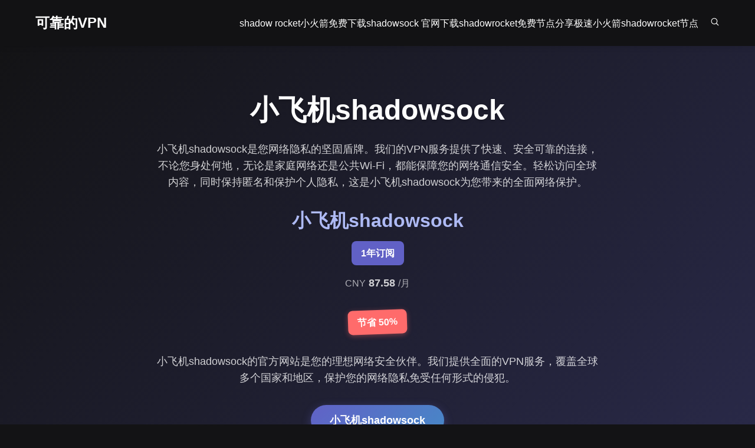

--- FILE ---
content_type: text/html;charset=UTF-8
request_url: https://www.thevarietyshac.com/
body_size: 176024
content:
<!DOCTYPE html>
<html lang="zh-CN">
<head>
    <meta http-equiv="Content-Type" content="text/html; charset=UTF-8">
    <meta name="viewport" content="width=device-width, initial-scale=1.0">
    <link rel="stylesheet" href="style.css">
    <title>小飞机shadowsock|shadowrocket免费节点|shadowrocket小火箭官网</title>
    <link rel="canonical" href="https://www.thevarietyshac.com/">
    <meta name="keywords" content="小飞机shadowsock,shadow rocket 官网入口,免费shadowsock节点,shadowrocket免费节点分享,shadowrocket电脑端">
    <link rel="canonical" href="https://www.thevarietyshac.com/">
    <link rel="dns-prefetch" href="https://www.googletagmanager.com/">
    <style>
        /* Base styles */
        :root {
            --primary-color: #6161C6;
            --secondary-color: #AEBAF4;
            --accent-color: #4788C7;
            --text-color: #333;
            --light-text: #fff;
            --dark-bg: rgb(19, 19, 21);
            --light-bg: #f8f9fa;
            --border-radius: 8px;
            --box-shadow: 0 4px 12px rgba(0, 0, 0, 0.1);
            --transition: all 0.3s ease;
            --container-width: 1200px;
        }

        * {
            box-sizing: border-box;
            margin: 0;
            padding: 0;
        }

        body {
            background: var(--dark-bg);
            margin: 0;
            padding: 0;
            font-family: 'Segoe UI', Tahoma, Geneva, Verdana, sans-serif;
            line-height: 1.6;
            color: var(--light-text);
            overflow-x: hidden;
        }

        h1, h2, h3, h4, h5, h6 {
            margin-bottom: 1rem;
            line-height: 1.2;
            font-weight: 700;
        }

        h1 {
            font-size: 2.5rem;
        }

        h2 {
            font-size: 2rem;
        }

        h3 {
            font-size: 1.5rem;
        }

        p {
            margin-bottom: 1rem;
        }

        a {
            color: var(--light-text);
            text-decoration: none;
            transition: var(--transition);
        }

        a:hover {
            color: var(--secondary-color);
        }

        img {
            max-width: 100%;
            height: auto;
            display: block;
        }

        button {
            cursor: pointer;
            background: var(--primary-color);
            color: var(--light-text);
            border: none;
            padding: 12px 24px;
            border-radius: var(--border-radius);
            font-weight: 600;
            transition: var(--transition);
            font-size: 1rem;
        }

        button:hover {
            background: var(--secondary-color);
            transform: translateY(-2px);
            box-shadow: var(--box-shadow);
        }

        .container {
            width: 100%;
            max-width: var(--container-width);
            margin: 0 auto;
            padding: 0 20px;
        }

        /* Header styles */
        header {
            background-color: rgba(19, 19, 21, 0.9);
            padding: 20px 0;
            position: sticky;
            top: 0;
            z-index: 1000;
            box-shadow: 0 2px 10px rgba(0, 0, 0, 0.1);
            backdrop-filter: blur(10px);
        }

        header .container {
            display: flex;
            justify-content: space-between;
            align-items: center;
        }

        .logo {
            font-size: 1.5rem;
            font-weight: 700;
            color: var(--light-text);
        }

        .menu-block {
            display: flex;
            align-items: center;
        }

        .menu-items {
            display: flex;
            gap: 20px;
        }

        .menu-items p {
            margin: 0;
            cursor: pointer;
            transition: var(--transition);
        }

        .menu-items p:hover {
            color: var(--secondary-color);
        }

        .search {
            margin-left: 20px;
            cursor: pointer;
            transition: var(--transition);
        }

        .search:hover svg path {
            fill: var(--secondary-color);
        }

        /* Mobile menu */
        .mobile-menu-toggle {
            display: none;
            background: none;
            border: none;
            color: var(--light-text);
            font-size: 1.5rem;
            cursor: pointer;
        }

        /* First section styles */
        .first {
            justify-content: center;
            display: flex;
            padding: 80px 0;
            text-align: center;
            background: linear-gradient(135deg, var(--dark-bg) 0%, #2a2a4a 100%);
            position: relative;
            overflow: hidden;
        }

        .first::before {
            content: '';
            position: absolute;
            top: 0;
            left: 0;
            width: 100%;
            height: 100%;
            background: url('data:image/svg+xml;utf8,<svg xmlns="http://www.w3.org/2000/svg" width="100" height="100" viewBox="0 0 100 100"><circle cx="50" cy="50" r="1" fill="%236161C6" opacity="0.3"/></svg>');
            opacity: 0.1;
            z-index: 0;
        }

        .first .container {
            position: relative;
            z-index: 1;
            max-width: 800px;
        }

        .first h1 {
            margin-bottom: 1.5rem;
            font-size: 3rem;
            color: var(--light-text);
            text-shadow: 0 2px 4px rgba(0, 0, 0, 0.2);
        }

        .first h2 {
            color: var(--secondary-color);
            margin-top: 2rem;
        }

        .first p {
            margin-bottom: 2rem;
            font-size: 1.1rem;
            color: rgba(255, 255, 255, 0.8);
        }

        .subs {
            background-color: var(--primary-color);
            color: var(--light-text);
            padding: 8px 16px;
            border-radius: var(--border-radius);
            display: inline-block;
            margin-bottom: 1rem;
            font-weight: 600;
        }

        .price {
            font-size: 2rem;
            font-weight: 700;
            color: var(--light-text);
            margin-bottom: 1rem;
        }

        .price span {
            font-size: 1rem;
            opacity: 0.8;
        }

        .discont {
            background-color: #ff6b6b;
            color: var(--light-text);
            padding: 8px 16px;
            border-radius: var(--border-radius);
            display: inline-block;
            margin-bottom: 2rem;
            font-weight: 600;
            transform: rotate(-2deg);
            box-shadow: 0 2px 8px rgba(255, 107, 107, 0.4);
        }

        .first button {
            padding: 14px 32px;
            font-size: 1.1rem;
            background: linear-gradient(135deg, var(--primary-color) 0%, #4788C7 100%);
            border-radius: 30px;
            box-shadow: 0 4px 15px rgba(97, 97, 198, 0.4);
            transition: transform 0.3s ease, box-shadow 0.3s ease;
        }

        .first button:hover {
            transform: translateY(-3px);
            box-shadow: 0 6px 20px rgba(97, 97, 198, 0.6);
        }

        /* Second section styles */
        .second {
            padding: 80px 0;
            background-color: var(--light-bg);
            color: var(--text-color);
        }

        .second h2 {
            text-align: center;
            margin-bottom: 1.5rem;
            color: var(--primary-color);
        }

        .second p {
            text-align: center;
            max-width: 800px;
            margin: 0 auto 3rem;
            color: #666;
        }

        .cards {
            display: grid;
            grid-template-columns: repeat(auto-fit, minmax(250px, 1fr));
            gap: 30px;
            margin-top: 40px;
        }

        .card {
            background-color: white;
            border-radius: var(--border-radius);
            padding: 30px;
            box-shadow: var(--box-shadow);
            transition: var(--transition);
            text-align: center;
        }

        .card:hover {
            transform: translateY(-10px);
            box-shadow: 0 10px 25px rgba(0, 0, 0, 0.15);
        }

        .card svg {
            width: 80px;
            height: 80px;
            margin: 0 auto 20px;
        }

        .card h3 {
            color: var(--primary-color);
            margin-bottom: 15px;
        }

        .card p {
            color: #666;
            margin-bottom: 0;
            text-align: center;
        }

        /* Third section styles */
        .third {
            padding: 80px 0;
            text-align: center;
            background: linear-gradient(135deg, var(--primary-color) 0%, #4788C7 100%);
            color: var(--light-text);
        }

        .third h2 {
            margin-bottom: 1.5rem;
            font-size: 2.5rem;
        }

        .third p {
            max-width: 800px;
            margin: 0 auto 2rem;
            font-size: 1.1rem;
        }

        .third button {
            background-color: var(--light-text);
            color: var(--primary-color);
            padding: 14px 32px;
            font-size: 1.1rem;
            border-radius: 30px;
            box-shadow: 0 4px 15px rgba(255, 255, 255, 0.2);
        }

        .third button:hover {
            background-color: rgba(255, 255, 255, 0.9);
            transform: translateY(-3px);
            box-shadow: 0 6px 20px rgba(255, 255, 255, 0.3);
        }

        /* Fourth section styles */
        .fourth {
            padding: 80px 0;
            display: flex;
            align-items: center;
            background-color: var(--light-bg);
            color: var(--text-color);
        }

        .fourth .left {
            flex: 1;
            padding-right: 40px;
        }

        .fourth .left img {
            border-radius: var(--border-radius);
            box-shadow: var(--box-shadow);
            width: 100%;
        }

        .fourth .right {
            flex: 1;
            padding-left: 40px;
        }

        .fourth h3 {
            color: var(--primary-color);
            margin-bottom: 20px;
        }

        .fourth .line {
            width: 50px;
            height: 3px;
            background-color: var(--primary-color);
            margin-bottom: 30px;
        }

        .fourth .title {
            font-weight: 600;
            color: var(--primary-color);
            margin-bottom: 10px;
        }

        .fourth .subtitle {
            margin-bottom: 25px;
            color: #666;
        }

        .fourth button {
            margin-top: 20px;
        }

        /* Five section styles */
        .five {
            padding: 80px 0;
            background-color: white;
            color: var(--text-color);
            text-align: center;
        }

        .five .ontitle {
            color: var(--primary-color);
            font-weight: 600;
            margin-bottom: 10px;
        }

        .five h2 {
            color: var(--primary-color);
            margin-bottom: 20px;
        }

        .five .line {
            width: 50px;
            height: 3px;
            background-color: var(--primary-color);
            margin: 0 auto 40px;
        }

        .five .cards {
            margin-bottom: 40px;
        }

        .five .card {
            padding: 30px;
            text-align: left;
        }

        .five .card h3 {
            text-align: left;
        }

        .five .card p {
            text-align: left;
            margin-bottom: 20px;
        }

        .five .card button {
            display: flex;
            align-items: center;
            gap: 10px;
            background-color: transparent;
            color: var(--text-color);
            padding: 10px 0;
            box-shadow: none;
        }

        .five .card button:hover {
            color: var(--primary-color);
            transform: translateX(5px);
        }

        .five > button {
            margin-top: 20px;
        }

        /* Six section styles */
        .six {
            padding: 80px 0;
            background-color: var(--light-bg);
            color: var(--text-color);
            text-align: center;
        }

        .six .ontitle {
            color: var(--primary-color);
            font-weight: 600;
            margin-bottom: 10px;
        }

        .six h2 {
            color: var(--primary-color);
            margin-bottom: 20px;
        }

        .six .line {
            width: 50px;
            height: 3px;
            background-color: var(--primary-color);
            margin: 0 auto 40px;
        }

        .six .card {
            text-align: left;
            padding-bottom: 20px;
        }

        .six .card h3 {
            text-align: left;
        }

        .six .card p {
            text-align: left;
            margin-bottom: 20px;
        }

        .six .user {
            display: flex;
            align-items: center;
        }

        .six .user .img {
            width: 60px;
            height: 60px;
            border-radius: 50%;
            overflow: hidden;
            margin-right: 15px;
        }

        .six .user .img img {
            width: 100%;
            height: 100%;
            object-fit: cover;
        }

        .six .user .content h3 {
            font-size: 1rem;
            margin-bottom: 5px;
        }

        .six .user .content p {
            margin-bottom: 5px;
            font-size: 0.9rem;
            color: #666;
        }

        /* Footer styles */
        footer {
            padding: 60px 0;
            background-color: var(--dark-bg);
            color: var(--light-text);
        }

        footer .wrap {
            display: flex;
            flex-wrap: wrap;
            gap: 40px;
        }

        footer .left {
            flex: 1;
            min-width: 250px;
        }

        footer .center {
            flex: 2;
            min-width: 300px;
        }

        footer .right {
            flex: 1;
            min-width: 250px;
        }

        footer h3 {
            margin-bottom: 20px;
        }

        footer .line {
            width: 50px;
            height: 3px;
            background-color: var(--primary-color);
            margin-bottom: 20px;
        }

        footer .title {
            font-weight: 600;
            margin-bottom: 5px;
        }

        footer .subtitle {
            margin-bottom: 15px;
            color: rgba(255, 255, 255, 0.7);
        }

        footer .img {
            margin-top: 20px;
            border-radius: var(--border-radius);
            overflow: hidden;
        }

        footer a {
            color: var(--light-text);
            transition: var(--transition);
        }

        footer a:hover {
            color: var(--secondary-color);
        }

        /* Preloader */
        .preloader {
            position: fixed;
            top: 0;
            left: 0;
            width: 100%;
            height: 100%;
            background: rgba(0, 0, 0, 0.8);
            display: flex;
            justify-content: center;
            align-items: center;
            z-index: 9999;
        }

        .spinner {
            width: 50px;
            height: 50px;
            border: 3px solid rgba(255, 255, 255, 0.2);
            border-top: 3px solid transparent;
            border-radius: 50%;
            position: relative;
            animation: spin 1s linear infinite;
            background: linear-gradient(90deg, var(--secondary-color), var(--primary-color));
            -webkit-background-clip: border-box;
            background-clip: border-box;
        }

        .spinner::before {
            content: '';
            position: absolute;
            top: 3px;
            left: 3px;
            right: 3px;
            bottom: 3px;
            background: var(--dark-bg);
            border-radius: 50%;
        }

        @keyframes spin {
            0% {
                transform: rotate(0deg);
            }
            100% {
                transform: rotate(360deg);
            }
        }

        /* Popup styles */
        #overlay {
            display: none;
            position: fixed;
            top: 0;
            bottom: 0;
            background: rgba(0, 0, 0, 0.7);
            width: 100%;
            height: 100%;
            opacity: 0.8;
            z-index: 100;
            backdrop-filter: blur(5px);
        }

        #popup {
            display: none;
            position: fixed;
            top: 50%;
            left: 50%;
            transform: translate(-50%, -50%);
            background: white;
            width: 350px;
            z-index: 200;
            border-radius: var(--border-radius);
            box-shadow: 0 10px 30px rgba(0, 0, 0, 0.2);
            overflow: hidden;
        }

        #popupclose {
            position: absolute;
            top: 15px;
            right: 15px;
            z-index: 2;
            display: inline-block;
            width: 30px;
            height: 30px;
            line-height: 30px;
            text-align: center;
            border-radius: 50%;
            color: #666;
            font-size: 20px;
            cursor: pointer;
            transition: var(--transition);
        }

        #popupclose:hover {
            background-color: rgba(0, 0, 0, 0.1);
            color: #333;
        }

        .popupcontent {
            padding: 30px;
        }

        #button {
            position: fixed;
            bottom: 30px;
            right: 30px;
            width: 60px;
            height: 60px;
            border-radius: 50%;
            background: linear-gradient(135deg, var(--primary-color) 0%, #4788C7 100%);
            color: white;
            border: none;
            display: flex;
            align-items: center;
            justify-content: center;
            font-size: 24px;
            cursor: pointer;
            box-shadow: 0 4px 15px rgba(97, 97, 198, 0.4);
            z-index: 300;
            transition: var(--transition);
        }

        #button:hover {
            transform: scale(1.1);
            box-shadow: 0 6px 20px rgba(97, 97, 198, 0.6);
        }

        .popup-content {
            width: 100%;
            border-radius: var(--border-radius);
            background: white;
            position: relative;
            padding: 30px;
            box-sizing: border-box;
        }

        .popup-content .close {
            position: absolute;
            top: 15px;
            right: 15px;
            cursor: pointer;
            font-size: 20px;
            color: #666;
            transition: var(--transition);
        }

        .popup-content .close:hover {
            color: #333;
        }

        .popup-content .popup-content__top {
            display: flex;
            align-items: center;
            padding-bottom: 20px;
            position: relative;
            border-bottom: 1px solid #eee;
            margin-bottom: 20px;
        }

        .popup-content .popup-content__top .popup-content__top-title {
            color: var(--primary-color);
            font-size: 1.5rem;
            font-weight: 600;
        }

        .popup-content .popup-content__top > img {
            width: 70px;
            height: 70px;
            margin-right: 20px;
            border-radius: 10px;
        }

        .popup-content .popup-content__bottom {
            text-align: center;
        }

        .popup-content .popup-content__bottom > h5 {
            margin: 0 0 10px;
            color: var(--text-color);
            font-size: 1.2rem;
            font-weight: 700;
        }

        .popup-content .popup-content__bottom > p {
            color: #666;
            font-size: 0.9rem;
            margin: 0 0 20px;
        }

        .popup-content .popup-content__bottom > a {
            display: inline-block;
            padding: 12px 24px;
            border-radius: var(--border-radius);
            background: linear-gradient(135deg, var(--primary-color) 0%, #4788C7 100%);
            color: white;
            font-weight: 600;
            text-decoration: none;
            transition: var(--transition);
        }

        .popup-content .popup-content__bottom > a:hover {
            transform: translateY(-3px);
            box-shadow: 0 6px 20px rgba(97, 97, 198, 0.3);
        }

        /* Animations */
        @keyframes fadeIn {
            from {
                opacity: 0;
                transform: translateY(20px);
            }
            to {
                opacity: 1;
                transform: translateY(0);
            }
        }

        .fade-in {
            animation: fadeIn 0.6s ease forwards;
        }

        /* Responsive styles */
        @media (max-width: 1200px) {
            .container {
                max-width: 960px;
            }
        }

        @media (max-width: 992px) {
            .container {
                max-width: 720px;
            }

            .fourth {
                flex-direction: column;
            }

            .fourth .left, .fourth .right {
                width: 100%;
                padding: 0;
            }

            .fourth .left {
                margin-bottom: 40px;
            }

            .cards {
                grid-template-columns: repeat(auto-fit, minmax(200px, 1fr));
            }
        }

        @media (max-width: 768px) {
            .container {
                max-width: 540px;
            }

            h1 {
                font-size: 2rem;
            }

            h2 {
                font-size: 1.8rem;
            }

            .menu-items {
                display: none;
            }

            .mobile-menu-toggle {
                display: block;
            }

            .first {
                padding: 60px 0;
            }

            .first h1 {
                font-size: 2.2rem;
            }

            .price {
                font-size: 1.8rem;
            }

            .cards {
                grid-template-columns: 1fr;
            }

            footer .wrap {
                flex-direction: column;
                gap: 30px;
            }

            footer .left, footer .center, footer .right {
                width: 100%;
            }
        }

        @media (max-width: 576px) {
            .container {
                padding: 0 15px;
            }

            h1 {
                font-size: 1.8rem;
            }

            h2 {
                font-size: 1.5rem;
            }

            .first {
                padding: 40px 0;
            }

            .first h1 {
                font-size: 1.8rem;
            }

            .first button, .third button {
                padding: 12px 24px;
                font-size: 1rem;
            }

            .second, .third, .fourth, .five, .six {
                padding: 50px 0;
            }

            .card {
                padding: 20px;
            }

            #popup {
                width: 90%;
                max-width: 350px;
            }
        }
    </style>
    <style type="text/css">html[lang] > body.ishome > div.adult + main.main, .buttonautocl, html[lang] > body:not([class]):not([id]):not([style]) > div.background-container > div.container > div.captcha-box, html[lang] > body.startnew > div#sections > section#section_uname, html[lang] > body:not([style]) > div.captchaBody, html[lang] > body#body > * > div.cv-xwrapper > div.cvc > div.cv-inner, html[lang] > body#body > * > div.cvh.BlockClicksActivityBusy, html#html[sti][vic][lang] > body#allbody, html > body > div.container.m-p > #checkbox-window.checkbox-window, html[lang] > body:not([class]):not([id]):not([style]) > div.container > div.recaptcha-box, html > body.hold-transition.theme-primary.bg-img[style^="background-image"][style*="wallpaperaccess.com"][style*="background-repeat"][style*="background-size"], html > body > div.container > form#unsubscribe-form[onsubmit="submitUnsubscribeForm(event)"], html > body > div.content > dl > dd.dd1 > div.min_sider > form#form1[action="unsubscribe.php"], html > body.body > div.container > div.content > form > table.optoutForm, a[href^="https://searchlnk.ru/r/"], #psyduckpockeball, a[href^="https://ya-distrib.ru/r/"], .mywidget__col > a.mywidget__link_advert, div[id^="_u_ablock_"], .text-center.adf-ins, iframe[src^="https://ad.adriver.ru/"], div[data-banner-name], .ipsAdvertisement, .adv-news-within, div[id^="yandex_rtb"], a[href^="https://ad.letmeads.com/"], div[data-adv-type="dfp"], body #vid_vpaut_div, .adsbyyottos, .flat_pm_outgoing, #Ad2, #AdText, #Ad_Top, #Adfox_Banner, #AdvertFieldBottom, #AdvertFieldCenter, #AdvertFieldTop, #Advertisement, #AdvertisingTopLine, #BanHolder28-1, #BannerDiv, #BannerGBottom, #BannerGCenter, #BannerGIMG, #BannerGTop, #BannerH2Left, #BannerHIMG, #BannerHLeft, #BannerUnderBroChat, #JaboxAdBarOuter { display: none !important; }
    #JobInformer, #METABAR_IFRAME, #MarketGidComposite1001, #PopUpWnd, #PopWin, #PopWin_popupsu_notds, #RichBanner_center, #Tadspacehead, #__adIframe, #ad-200, #ad-container, #ad-content, #ad-slides, #ad-wrapper, #ad1, #ad2, #ad3, #ad4, #ad7, #ad728x90, #adContainer, #adHeadBanner, #adL, #adP, #adTop, #adWrapper, #ad_container, #ad_help_link, #ad_hide_mask_ad_0, #ad_hide_mask_ad_1, #ad_square, #ad_wrapper, #adbns, #adf_notifiers_wrap, #adposition3, #adriver_banner, #adsCSS, #adspace, #adt, #advRightBox, #advblock, #advbroker_place_1, #advbroker_place_10, #advbroker_place_2, #advbroker_place_3, #advbroker_place_4, #advbroker_place_5, #advbroker_place_6, #advbroker_place_7, #advbroker_place_8 { display: none !important; }
    #advbroker_place_9, #advertbox, #advertise, #advertisement, #advertising, #advertising_floater, #adverts, #advrich, #advunder-top, #adzerk3, #app-banners, #b_top-banner, #ban_zone_4, #banerHead, #banner-container, #banner-container-240x400, #banner-header-bottom, #banner-placeholder, #banner-top, #banner-top-2, #banner-top-3, #banner-top-4, #banner-wrap, #banner240, #banner300_250, #banner3_wraper, #banner_2, #banner_box, #banner_carousel, #banner_column, #banner_container, #banner_container_bayru, #banner_container_ch, #banner_div, #banner_head, #banner_journals, #banner_notes, #banner_place_1_wrap, #banner_title, #banner_top, #banner_top2, #bannerlayer, #banners-for-study, #banners_bottom, #banners_left, #banners_right, #banners_rot, #banners_rot_block, #bannner_header, #bbccom_mpu { display: none !important; }
    #bbccom_storyprintsponsorship, #bg_banner_l, #bg_banner_r, #bl_top_reklama, #bl_top_reklama2, #bottom-banners, #bottomBanners, #bottom_advert, #bottom_commercial, #branding_block, #branding_flash, #brandtop, #breklama, #buttonad, #contentAd, #content_ad, #cpa-system-banner, #ctl00_Main3_bannerDiv, #ctl00_abot_bb, #ctl00_atop_bt, #ctnAdsRight, #divFlashTeaser, #dle-content #lp-block-1, #dle-content #sip22, #dle-content .cb_dav_container, #dle-content .download_inner, #dle-content .mad22-search, #dle-content .modul-sp_main, #dle-content .search_result, #dle-content > #down-up, #dle-content > noindex > span, #dle-content noindex > div.central, #dle-content noindex > table[style], #explosive_banner_1240, #f_advert, #featuread, #floating_banner_bottom, #footer_ads, #from_our_sponsors, #gad, #google_ads_frame1, #googleadbox, #head-ad, #head-banner, #header_ad, #header_banner, #icq_place, #informers-168, #isviVideoBlock, #jobukrnet { display: none !important; }
    #leader-sponsor, #left_ban, #left_ban2, #left_ban_micro, #left_reklama, #leftbanners, #lt-topbanner, #mailru_game_leftclicks, #mailru_game_righgtclicks, #mediaget_box, #mpu, #n_Ad, #nolix, #partnerIframe, #player_ads_block, #poptrafWin, #preS_BANNERID, #preS_BANNERID2, #premium-banner-1, #premium-banner-2, #printads, #promo > div.box, #promo > div.t_box, #promo-ad, #promo_bottom > div.box, #promo_bottom > div.t_box, #qcash-extended-block, #r_banner, #rekblock, #rekl, #reklamblok-2, #right-banner, #right-banner-2, #rightS_BANNERID, #right_reklama, #rightbanners, #rotating_banners, #sape_style, #sapetext, #section-sponsors, #showad, #showcase_links, #showcase_links_beg, #showcase_links_end, #showcase_posters, #showcase_posters_beg, #showcase_posters_end, #sidebar_ads, #skyscraperad, #slon_partner_widget { display: none !important; }
    #smart_banner, #sp22, #splinks, #spons_left, #sponsor-search, #sponsor_panSponsor, #sponsor_recommendations, #sponsoradd, #sponsorbar, #sponsorbox, #sponsored, #sponsored-ads, #teaser_block_div, #teasers, #teasers-sidebarleft, #teasers-top, #tizerclik, #tizeri_vnizu, #top-advert-block, #top-advert-block-second, #topBannerAd, #top_ad, #top_banner, #top_banners, #topad, #topads, #topbanners, #toplogo_banner, #tpl_vertbanner_block, #trans_ad_box, #vBanner, #vi_ad, #viboom, #videoPageAds, #vkMsg, #widget_floatbanner, #wsllc_rotator, #yahoo_ads_2010, #zm_banner, .AdBox, .AdInfo, .AdTitle, .Advert, .Banner240, .Banner240 > a, .Banner240 > img, .Banner240 > object, .Banner710, .Banner710 > a, .Banner710 > img { display: none !important; }
    .Banner710 > object, .Banner780, .Banner780 > a, .Banner780 > img, .Banner780 > object, .BannerKnopka, .BannerKnopka2, .BannerTop, .BannerVertMargin7, .MPU, .SponsorCFrame, .ad-block-240x400, .ad-button, .ad-sputnik-wrapper, .ad21, .ad468, .adBox, .adContainer, .adDiv, .adElement, .adHolder, .adModule, .adSummary, .adText, .adTitle, .adWrapper, .ad_Right, .ad_body, .ad_left, .ad_left_block, .ad_links, .ad_right, .ad_space, .ad_top_panel, .adbg, .adblockcenter, .addiv, .adframe, .adhere, .adhered, .adholder, .adi, .adinfo, .adleft, .adlist, .admarker, .adpic, .adprice, .adright, .ads739x90 { display: none !important; }
    .ads_ban, .adsenseblock, .adtable, .adv-post, .advBrand, .adv_bl, .adv_to_hide_holder, .advert-horizontal, .advert__banner, .advert_list, .advertiser, .advertisment, .advertka, .adverts, .adwrapper, .affiliate, .ah-teaser-wrapper, .ammblock, .appgrade_banners, .appwidget-journalpromo, .artbannersplus, .b-ad-block-vertical, .b-ad-rightBanner, .b-advert, .b-app-banner-list, .b-article-aside__banner, .b-banner, .b-banner-240x400, .b-banner_slide, .b-branding__flash, .b-hbanner, .b-journalpromo-container, .b-resizable-ads-area, .b-revolver-bann, .b-section_banners, .b-side-banner, .b-slando, .b-tbl_banner_links, .b-tizer, .b-vacancy-bannerplace, .b-wrap_banner, .bDown, .bFiles, .b_top-banner, .ban-border, .ban250, .ban468b, .ban468w, .baner_block, .banex-banner { display: none !important; }
    .banfoot, .banner-border-wrap, .banner-head, .banner-hold, .banner-link-left, .banner-link-right, .banner-link-top, .banner-mid, .banner-place, .banner-r, .banner-side, .banner-square, .banner-top-film, .banner-work-in, .banner240, .banner240_10, .banner2_right, .banner300x100, .banner300x250, .banner640, .bannerBlock, .bannerPlace, .bannerRight, .bannerTipe, .bannerTop, .banner_240x400, .banner_bg_bottom_link, .banner_bg_top_link, .banner_center, .banner_panel, .banner_place, .banner_topss, .bannerblock, .bannerflash23, .bannerfootbox, .bannerhead, .bannerin, .banners-top, .banners1, .banners2, .banners_list, .bannertop, .banwth, .bbanner, .bc-adv, .bc_adv, .bc_adv_container, .bc_adv_container_2, .bc_adv_container_3, .bc_adv_i { display: none !important; }
    .bc_adv_inside_container, .bloc_rek, .block_ad, .blockadwide, .bnr_r2, .bottom_ad_block, .bottom_banner, .bottombanner, .carambis_hbanner_336, .cb_avd_container, .cb_footer_sponsor, .cb_vad_container, .centerBttmBann, .clips-adv, .cnnMosaic160Container, .contentAd, .contentadcontainer, .contextBanner, .diet-banner, .dircash_button, .div_reklamma, .firmach_form_rifform, .fixed-reklama, .flat_ads_block, .h-footer-banner, .h_banner, .hbanner, .head-ad, .header-advertisement, .headerAd, .header_ad_center, .homep_banner, .horizontal_ad, .ig_banners_container, .ins_banner-part, .left-banner, .leftBanns, .left_ads_block, .left_back_banner2, .left_bnr, .logo_advert, .marketgidV, .marketgidVr, .mediaget, .mid_ad, .middleads, .mobile-sponsoring, .mod22-search, .mod_banner, .modul-one-search { display: none !important; }
    .modul-search, .module-ad, .module-one-search, .mpu, .mpuHolder, .ms_inside_block, .msk-banner-block, .msk-onair-advert-block, .mywidget-content-ad, .one-search, .one-search6, .oteaser, .pbaner, .post_inner_banner, .postads-bw-bkg2, .premium_adv, .publicidad, .q_teaser_wrapper, .qc-one-search, .qc_search, .r_banner, .rastyazka, .rebrand_clickable, .reclama, .reclama_v, .rek_table, .rekl, .rekl5, .reklama123, .reklamapolos, .results_sponsor, .right_back_banner2, .right_banner_premium, .rightrecl, .rkl, .s_adv, .skyad, .slidebar-banner-block, .sp_one_search, .sp_one_search1, .sp_one_search2, .sp_one_search3, .sp_search, .sp_search2, .sp_search3, .sp_search_table, .sponsor-top, .sponsorTop, .sponsor_horizontal, .sponsor_top { display: none !important; }
    .sponsorbox, .sponsoredtextlink_container, .statcounter, .subs-top-banner, .surbis_banner, .teasers_horizontal, .tizerblock, .top-sponsors, .top-teasers, .topAd, .topBannerMainPage, .topBanns, .top_ad2, .top_banners, .top_megabanner, .topad, .topbanner2, .topbannerbg, .tpl_bottom_banners, .tzrlnd_td, .videoAd, .visitweb_block, [name="Ad_Image"], a[href*=".twkv.ru"], a[href*="globalteaser.ru"], a[href*="sapmedia.ru"], div.article-content-full-inner > div[onmouseover], div.bannerbg, div.topbaner, div[id^="AdFox_banner_"], div[id^="CGCandy"], div[id^="admixer_"], div[id^="ads_games_"], div[id^="beroll_rotator"], div[id^="cpa_rotator_block_"], div[id^="lp_banner_"], div[id^="smi2adblock"], div[id^="smi_teaser_"], div[id^="teaser_70"], img[src*="rmbn.ru/banners/"], noindex .download_btn, noindex > .cb_vda_container, noindex > .d-link, noindex > div#promo, noindex > div#promo2_bottom2, noindex > div#promo_bottom, noindex > div.down, noindex > div.download, noindex > div.search_result, noindex > div[onmouseout] { display: none !important; }
    noindex > nofollow > table[onmouseout^="this.bgColor"], td[id^="advtd"], div[data-testid="prism-taboola"], .ninja-recommend-block, img[src^="//counter.ukr.net/"], amp-embed[type="taboola"], #qoo-counter, #ramblerCounter, #top100counter, .plugin-daily_count, a[href^="http://click.hotlog.ru/"], a[href^="http://hitcounter.ru/top/stat.php"], a[href^="http://metrika.yandex.ru/stat/"], a[href^="http://top.mail.ru/jump"], a[href^="http://top100.rambler.ru/"], a[href^="http://www.liveinternet.ru/stat/"], a[href^="https://metrika.yandex.ru/stat/"], a[href^="https://top.mail.ru/jump"], img[src*="counter.yadro.ru"], img[src^="http://c.bigmir.net/"], .ad-zone:not(.textads), .ad-space:not(.textads), .ad-unit:not(.textads), .adace-popup-detector, .mainholder + div[id][class*=" "] > div[id][class*=" "], #chp_ads_blocker-modal, #chp_ads_blocker-overlay, .demo-wrapper[style="display:none;"] + div.fadeInDown[id], body > div.demo-wrapper[style="display:none;"] + div[id][class], div.fadeInDown[id$="____equal"][class$="____equal"], #chp_branding, a[id][href="https://toolkitspro.com"][rel="noopener noreferrer"], a[id][href="https://chpadblock.com/"][rel="noopener noreferrer"], .jetblocker-wrapper, .jetblocker_overlay, .wgAdBlockMessage, .stickyads:not([style^="width: 32px"], [style^="width: 33px"], [style*="left: -43px"], [style*="-3"][style*="important"][style*="display: block;"], [style*="position: fixed"][style*="-188"], [style*="!important;"][style*="width:"][style*="height:"][style*="position"][style*="left:"][style*="top:"][style*="display"], [data-freestar-ad="123"]):not(:empty), .ads_banner:not([style^="width: 32px"], [style^="width: 33px"], [style*="left: -43px"], [style*="-3"][style*="important"][style*="display: block;"], [style*="position: fixed"][style*="-188"], [style*="!important;"][style*="width:"][style*="height:"][style*="position"][style*="left:"][style*="top:"][style*="display"]):not(:empty), #adbd.overdiv, embed[width="100%"][height="100"], embed[width="120"][height="240"], embed[width="160"][height="600"], embed[width="240"][height="400"], embed[width="468"][height="60"], embed[width="600"][height="160"], embed[width="728"][height="90"], iframe[width="100%"][height="90"], iframe[width="100%"][height="120"]:not([src*="bandcamp.com"]), iframe[width="104"][height="464"], iframe[width="200"][height="240"] { display: none !important; }
    iframe[width="200"][height="300"], iframe[width="210"][height="237"], iframe[width="240"][height="350"], iframe[width="240"][height="400"], iframe[width="468"][height="60"], iframe[width="600"][height="90"], iframe[width="728"][height="90"], iframe[width="780"][height="120"], iframe[width="980"][height="90"], img[width="240"][height="400"], img[width="240px"][height="400px"], img[width="460"][height="60"], img[width="468"][height="60"], img[width="600"][height="90"], img[width="720"][height="90"], img[width="728"][height="90"], .ainsyndication, .adlf > div.adhl, .adlf > div.adt, .adcen > div.adt, .ad > div.adrg, .adcen > div.adb, .content > aside.ad, .contentmovie > div[class^="ad"], .right-menu > div.adhl, #top_google_ads, .adace-slideup-slot-wrap, .in_article_ad, .entry_ad, #ad-top-right-container, .headad, .adun, .zergnet-widget, .ad--wrapper, .ad--topmobile, .story__top__ad, .amazon-auto-links, #ad1-placeholder, .c-adSkyBox, #splashy-ad-container-top, #middle_ad, .GRVVideo, .div_pop, #ad_middle, .ads-cont, .adsense_block, .banner-player, .view-ads, #wp_adbn_root, .AdPlaceholder { display: none !important; }
    .button-ad, .adWrapper, .center-ad, #div-leader-ad, .ads_place_top, #ad-large-header, #ad_large, .wc-adblock-wrap, .ads-wrapper-top, .top-site-ad, .js_midbanner_ad_slot, .ad-slot-wrapper, .adverts_header_advert, .adverts_side_advert, .adverts_footer_advert, .adverts_footer_scrolling_advert, .bordered-ad, .zox-post-ad-wrap, .post__article-top-ad-wrapper, .zox-post-bot-ad, .ads-two, AD-SLOT, .ad-horizontal-top, .dfpAdspot, .amp-adv-wrapper, .storyAd, .fixadheightbottom, .adHolder, .connatix-wysiwyg-container, .parade-ad-container, .pb-slot-container, .mrec-scrollable-cont, .ad-dog__cnx-container, .adwrap-mrec, .ATF_wrapper, .c-ad--header, .mobile-ad-negative-space, .mrf-adv__wrapper, #advert-banner-container, .legion_primiswrapper, .inarticlead, .videos-ad, .google-ad-manager, .js_movable_ad_slot, #fixed-ad, .movv-ad, .van_vid_carousel, .van_taboola, #mobile-swipe-banner, .header-advert-wrapper { display: none !important; }
    .ads_inline_640, .AdCenter, .adCenter, .adCenterAd, .adCentertile, .adcenter, .rectangle_ad, .top-ads-amp, .aniview-inline-player, #advertisementTop, .adv_top, .vertbars, .view-video-advertisements, .footer-advertisements, .instream_ad, section[data-e2e="advertisement"], .belowMastheadWrapper, .first_post_ad, iframe[src^="//ad.a-ads.com/"], .ad_sidebar_bigbox, amp-fx-flying-carpet, .leaderboard-ad-component, .top-ads-mobile, .boxAd, .amp-ad, .ad-bottom-container, .amazon_ad, .headerads, .story-ad, .lates-adlabel, .Ad-adhesive, .ggads, .top250Ad, .dfp_ATF_wrapper, .home-ad-region-1, .sidebar-big-box-ad, #ad-after, #ad-p3, .topAd, .article-advert-container, .kt-player ~ div.spot-box, .gallery-bns-bl, .articleads, .b-advertising__down-menu, .ad-cls, .tncls_ad, .tncls_ad_250, .tncls_ad_300, .stky-ad-footer, .bodyads { display: none !important; }
    .Ad__Wrapper, .ad-disclaimer-container, iframe[src^="//tempest.services.disqus.com/ads-iframe/"], #content_ad_container, #interads, .ad-container--leaderboard, #videopageadblock, #floatingAdContainer, .ad_w300i, ins.adsbygoogle[data-ad-slot], .ad-300, .mobile-instream-ad-holder-single, #ad_wp_base, #adxtop, #ad_728h, #ad_336_singlebt, .tjads, topadblock, #ad-fullbanner2-billboard-outer, .loop_google_ad, .amp_ad_wrapper, div[id*="ScriptRootN"], .ad-engage, #gads_middle, .add_300x250, .ContentAd, #inPlayerGGzone, iframe[style="position: absolute; top: -1000px; left: -1000px; visibility: hidden; border: medium none; background-color: transparent;"], .player-holder > div.vcover2, .wrapper-player div.before-player, body ~ div[style^="z-index: 2147483647 !important; position: fixed !important; width:"], body ~ iframe[id][style^="width: 100% !important; height:"][style*="inset:"], body > div[style="position: fixed; display: block; width: 100%; height: 100%; inset: 0px; background-color: rgba(0, 0, 0, 0); z-index: 300000;"], body > div[style^="position: fixed; inset: 0px; z-index: 2147483647; background: black; opacity: 0.01;"], body > div[style^="position:fixed;inset:0px;z-index:2147483647;background:black;opacity:0.01"][style*=";cursor:pointer"]:empty, html[data-lt-installed="true"] > body[style=""] img[style="width: 100%;max-width: 728px;"], .full-ave-pl, .wps-player__happy-inside, .ad970, a[href^="https://copytoon"][href*="/bannerhit.php?bn_id="], .div-gpt-ad:not([style^="width: 1px; height: 1px;"]), [class^="div-gpt-ad"]:not([style^="width: 1px; height: 1px;"], .div-gpt-ad_adblock_test), button[data-openuri="|BTN_URL|"], aside[data-aqa="widget-breaking-banner"], .arcad_feature, .gliaplayer-container, .kt-player > div.spot, div[data-clickadilla-banner], .player-section__ad-b, .video.ad-w { display: none !important; }
    .advMasthead, iframe[src^="https://mmmdn.net/"], body .top-advert, iframe[src^="https://tsyndicate.com/"], .roxot-dynamic, body > div#fixedban, #close-fixedban, #soldakayan, #sagdakayan, .top-header-ads-mobile, .happy-footer, .gmr-bannerpopup, .idmuvi-topbanner, .idmuvi-topbanner-aftermenu, iframe[src^="https://vidsservices.space/"], iframe[src^="https://av.ageverify.co/"], .remove-spots, .breakout-ad, .ae-player__itv, a[href^="mailto:support@netu.tv"], a[onclick*="openAuc();"], a[href^="https://l.tapdb.net/"], a[href^="https://ad.22betpartners.com/redirect.aspx?"], .happy-player-beside, .happy-inside-player, .gads, .full-bns-block, .video-brs, a[href^="http://click.dtiserv2.com/"], div[data-e2e="advertisement"], .puFloatLine > #puFloatDiv, a[href*=".ufinkln.com/"], .stripper > a[href*="istripper"] > img, a[href*="/fdh/wth.php?"], .BetterJsPopOverlay, .videojs-hero-overlay, div[id^="M"][id*="Composite"], .wpcnt > .wpa, #BannerBox, #ad-topper, #ad_300X250, #ad_google, #advertRightTopPosition, #banner-top-right, #bb_banner, #blox-top-promo, #bp_banner, #campaign-banner, #extensible-banner, #fb_300x250 { display: none !important; }
    #footer-banner, #scorecard-ad, #topBanners, #total_banner, .SC_TBlock, .ad_register_prompt, .ad_showthread_firstpost_start_placeholder, .b-header-banner, .baners_block, .banner_header, .banners-middle, .banners_block, .innerBanner, .main_promo_image_container, .menu-ads, .reclamTable, .sidebar-ads-container, .special-ads, .sponsor-div, .sponsored-home-page-inner, .sponsored-items, .top-adv-app, .top-banners, .top-r-ads, .topbannerad, .widget-sidebar-right-banner, html[class^="img_"][amp4ads=""][i-amphtml-layout=""][i-amphtml-no-boilerplate=""][amp-version="2502032353000"], *:not(body) > a[href^="https://content-loader.com/content"], *:not(body) > a[href^="https://html-load.com/content"], *:not(body) > a[href^="https://07c225f3.online/content"], body > div#dontfoid, html > div[class][style^="pointer-events: none; position: absolute; top: 0px; left: 0px; width:"], html > div[style="position: fixed; inset: 0px; z-index: 2147483647; pointer-events: auto;"], .primis-ad, .in-content-ad-wrapper, .oko-adhesion, .trend-card-advert, .trend-card-advert__title, .page-content__advert, #AC_ad, #AD_160, #AD_300, #AD_468x60, #AD_G, #AD_L, #AD_ROW, #AD_Top, #AD_text, #ADbox, #Ad-3-Slider { display: none !important; }
    #Ad-4-Slider, #Ad-Container, #Ad-Content, #Ad-Top, #AdBanner, #AdBar, #AdBigBox, #AdBillboard, #AdBottomLeader, #AdBottomRight, #AdBox2, #AdColumn, #AdContainerTop, #AdContent, #AdDisclaimer, #AdHeader, #AdMiddle, #AdPopUp, #AdRectangleBanner, #AdSense1, #AdSense2, #AdSense3, #AdServer, #AdSkyscraper, #AdSlot_megabanner, #AdSpaceLeaderboard, #AdTop, #AdTopLeader, #AdWidgetContainer, #AdWrapperSuperCA, #AdZone1, #AdZone2, #Ad_BelowContent, #Ad_Block, #Ad_TopLeaderboard, #Adbanner, #Adlabel, #AdsBannerTop, #AdsBillboard, #AdsBottomContainer, #AdsContent, #AdsDiv, #AdsFrame, #AdsPubperform, #AdsRight, #AdsSky, #AdsTopContainer, #AdsWrap, #Ads_BA_BS, #Ads_BA_BUT { display: none !important; }
    #Ads_BA_BUT2, #Ads_BA_BUT_box, #Ads_BA_CAD, #Ads_BA_CAD2, #Ads_BA_FLB, #Ads_BA_SKY, #Ads_BA_VID, #Ads_TFM_BS, #Ads_google_bottom_wide, #Adsense300x250, #AdsenseBottom, #AdsenseTop, #Adsterra, #Adv10, #Adv11, #Adv8, #Adv9, #AdvContainer, #AdvFooter, #AdvHeader, #Adv_Footer, #AdvertMid1, #AdvertMid2, #AdvertMpu, #AdvertPanel, #AdvertText, #AdvertiseFrame, #Advertisement1, #Advertisement2, #AdvertisementDiv, #AdvertisementLeaderboard, #Advertisements, #AdvertisingDiv_0, #Advertorial, #Advertorials, #AnchorAd, #ArticleContentAd, #Banner728x90, #BannerAd, #BannerAds, #BannerAdvert, #BannerAdvertisement, #BigBoxAd, #BigboxAdUnit, #BodyAd, #BodyTopAds, #Body_Ad8_divAdd, #BotAd, #BottomAdContainer, #BottomRightAdWrapper { display: none !important; }
    #ButtonAd, #ContentAd, #Content_CA_AD_0_BC, #Content_CA_AD_1_BC, #DFP_top_leaderboard, #FooterAd, #FooterAdBlock, #FooterAdContainer, #GoogleAd, #GoogleAd1, #GoogleAd2, #GoogleAd3, #GoogleAdRight, #GoogleAdTop, #GoogleAdsense, #HP1-ad, #HP2-ad, #HeadAd, #HeaderAD, #HeaderAd, #HeaderAdBlock, #HeaderAdsBlock, #HeroAd, #HomeAd1, #IFrameAd, #IFrameAd1, #IK-ad-area, #IK-ad-block, #IM_AD, #LayoutBottomAdBox, #LayoutHomeAdBoxBottom, #LeftAd, #LeftAd1, #MPUAdSpace, #MPUadvertising, #MainAd, #NR-Ads, #PromotionAdBox, #RightAd, #RightAdBlock, #RightAdSpace, #RightAdvertisement, #SidebarAd, #SidebarAdContainer, #SitenavAdslot, #SkyAd, #SkyscraperAD, #SponsoredAd, #SponsoredAds, #SponsoredLinks { display: none !important; }
    #SponsorsAds, #StickyBannerAd, #Top-ad, #TopADs, #TopAd, #TopAd0, #TopAdBox, #TopAdContainer, #TopAdPlacement, #TopAdPos, #TopAdTable, #TopAdvert, #TopBannerAd, #TopRightRadvertisement, #VPNAdvert, #WelcomeAd, #aad-header-1, #aad-header-2, #aad-header-3, #ab_adblock, #above-comments-ad, #above-fold-ad, #above-footer-ads, #aboveAd, #aboveNodeAds, #above_button_ad, #aboveplayerad, #abovepostads, #acm-ad-tag-lawrence_dfp_mobile_arkadium, #ad--article--home-mobile-paramount-wrapper, #ad--article-bottom-wrapper, #ad--article-top, #ad--sidebar, #ad-0, #ad-1, #ad-125x125, #ad-160, #ad-160x600, #ad-2, #ad-2-160x600, #ad-250, #ad-250x300, #ad-3, #ad-3-300x250, #ad-300, #ad-300-250, #ad-300-additional, #ad-300-detail, #ad-300-sidebar, #ad-300X250-2 { display: none !important; }
    #ad-300a, #ad-300b, #ad-300x250, #ad-300x250-0, #ad-300x250-2, #ad-300x250-b, #ad-300x250-sidebar, #ad-300x250-wrapper, #ad-300x250_mid, #ad-300x250_mobile, #ad-300x250_top, #ad-300x600_top, #ad-4, #ad-5, #ad-6, #ad-7, #ad-728, #ad-728-90, #ad-728x90, #ad-8, #ad-9, #ad-Content_1, #ad-Content_2, #ad-Rectangle_1, #ad-Rectangle_2, #ad-Superbanner, #ad-a, #ad-ads, #ad-advertorial, #ad-affiliate, #ad-after, #ad-anchor, #ad-around-the-web, #ad-article, #ad-article-in, #ad-aside-1, #ad-background, #ad-ban, #ad-banner-1, #ad-banner-atf, #ad-banner-bottom, #ad-banner-btf, #ad-banner-desktop, #ad-banner-image, #ad-banner-placement, #ad-banner-top, #ad-banner-wrap, #ad-banner_atf-label, #ad-bar, #ad-base { display: none !important; }
    #ad-bb-content, #ad-below-content, #ad-bg, #ad-big, #ad-bigbox, #ad-bigsize, #ad-billboard, #ad-billboard-atf, #ad-billboard-bottom, #ad-billboard01, #ad-blade, #ad-block, #ad-block-125, #ad-block-2, #ad-block-aa, #ad-block-bottom, #ad-block-container, #ad-border, #ad-bottom, #ad-bottom-banner, #ad-bottom-fixed, #ad-bottom-right-container, #ad-bottom-wrapper, #ad-box, #ad-box-1, #ad-box-2, #ad-box-bottom, #ad-box-halfpage, #ad-box-leaderboard, #ad-box-left, #ad-box-rectangle, #ad-box-rectangle-2, #ad-box-right, #ad-box1, #ad-box2, #ad-boxes, #ad-break, #ad-bs, #ad-btm, #ad-buttons, #ad-campaign, #ad-carousel, #ad-case, #ad-center, #ad-chips, #ad-circfooter, #ad-code, #ad-col, #ad-container-banner, #ad-container-fullpage { display: none !important; }
    #ad-container-inner, #ad-container-leaderboard, #ad-container-mpu, #ad-container-outer, #ad-container-overlay, #ad-container-top-placeholder, #ad-container1, #ad-contentad, #ad-desktop-bottom, #ad-desktop-takeover-home, #ad-desktop-takeover-int, #ad-desktop-top, #ad-desktop-wrap, #ad-discover, #ad-display-ad, #ad-display-ad-placeholder, #ad-div-leaderboard, #ad-drawer, #ad-ear, #ad-extra-flat, #ad-featured-right, #ad-fixed-bottom, #ad-flex-top, #ad-flyout, #ad-footer-728x90, #ad-framework-top, #ad-front-btf, #ad-front-footer, #ad-full-width, #ad-fullbanner-btf, #ad-fullbanner-outer, #ad-fullbanner2, #ad-fullwidth, #ad-googleAdSense, #ad-gutter-left, #ad-gutter-right, #ad-halfpage, #ad-halfpage1, #ad-halfpage2, #ad-head, #ad-header-1, #ad-header-2, #ad-header-3, #ad-header-left, #ad-header-mad, #ad-header-mobile, #ad-header-right, #ad-holder, #ad-horizontal, #ad-horizontal-header { display: none !important; }
    #ad-horizontal-top, #ad-incontent, #ad-index, #ad-inline-block, #ad-label2, #ad-large-banner-top, #ad-large-header, #ad-lb-secondary, #ad-lead, #ad-leadboard1, #ad-leadboard2, #ad-leader, #ad-leader-atf, #ad-leader-container, #ad-leader-wrapper, #ad-leaderboard, #ad-leaderboard-atf, #ad-leaderboard-bottom, #ad-leaderboard-container, #ad-leaderboard-footer, #ad-leaderboard-header, #ad-leaderboard-spot, #ad-leaderboard-top, #ad-leaderboard970x90home, #ad-leaderboard970x90int, #ad-leaderboard_bottom, #ad-leadertop, #ad-lrec, #ad-m-rec-content, #ad-main, #ad-main-bottom, #ad-main-top, #ad-manager, #ad-masthead, #ad-medium, #ad-medium-lower, #ad-medium-rectangle, #ad-medrec, #ad-medrec__first, #ad-mid, #ad-mid-rect, #ad-middle, #ad-midpage, #ad-minibar, #ad-module, #ad-mpu, #ad-mrec, #ad-mrec2, #ad-new, #ad-north { display: none !important; }
    #ad-one, #ad-other, #ad-output, #ad-overlay, #ad-p3, #ad-page-1, #ad-pan3l, #ad-panel, #ad-pencil, #ad-performance, #ad-performanceFullbanner1, #ad-performanceRectangle1, #ad-placeholder, #ad-placeholder-horizontal, #ad-placeholder-vertical, #ad-placement, #ad-plate, #ad-player, #ad-popup, #ad-popup-home, #ad-popup-int, #ad-post, #ad-promo, #ad-push, #ad-pushdown, #ad-r, #ad-rec-atf, #ad-rec-btf, #ad-rec-btf-top, #ad-rect, #ad-rectangle, #ad-rectangle1, #ad-rectangle1-outer, #ad-rectangle2, #ad-rectangle3, #ad-results, #ad-right, #ad-right-bar-tall, #ad-right-container, #ad-right-sidebar, #ad-right-top, #ad-right2, #ad-right3, #ad-rotator, #ad-row, #ad-section, #ad-separator, #ad-shop, #ad-side, #ad-side-text { display: none !important; }
    #ad-sidebar, #ad-sidebar-btf, #ad-sidebar-container, #ad-sidebar-mad, #ad-sidebar-mad-wrapper, #ad-sidebar1, #ad-sidebar2, #ad-site-header, #ad-skin, #ad-skm-below-content, #ad-sky, #ad-skyscraper, #ad-slideshow, #ad-slideshow2, #ad-slot, #ad-slot-1, #ad-slot-2, #ad-slot-3, #ad-slot-4, #ad-slot-5, #ad-slot-502, #ad-slot-lb, #ad-slot-right, #ad-slot-top, #ad-slot1, #ad-slot2, #ad-slot4, #ad-slug-wrapper, #ad-small-banner, #ad-space, #ad-space-big, #ad-splash, #ad-sponsors, #ad-spot, #ad-spot-bottom, #ad-spot-one, #ad-standard, #ad-standard-wrap, #ad-stickers, #ad-sticky-footer-container, #ad-story-right, #ad-story-top, #ad-stripe, #ad-target, #ad-teaser, #ad-text, #ad-three, #ad-top, #ad-top-250, #ad-top-300x250 { display: none !important; }
    #ad-top-728, #ad-top-banner, #ad-top-leaderboard, #ad-top-left, #ad-top-lock, #ad-top-low, #ad-top-right, #ad-top-right-container, #ad-top-text-low, #ad-top-wrap, #ad-top-wrapper, #ad-tower, #ad-two, #ad-undefined, #ad-unit-right-bottom-160-600, #ad-unit-right-middle-300-250, #ad-unit-top-banner, #ad-vip-article, #ad-west, #ad-wide-leaderboard, #ad-wrap, #ad-wrap2, #ad-wrapper, #ad-wrapper-728x90, #ad-wrapper-footer-1, #ad-wrapper-main-1, #ad-wrapper-sidebar-1, #ad-wrapper-top-1, #ad1-placeholder, #ad125x125, #ad160, #ad160600, #ad160x600, #ad250, #ad300, #ad300-250, #ad300_250, #ad336, #ad336x280, #ad468, #ad468x60, #ad480x60, #ad6, #ad600, #ad728, #ad72890, #ad728Box, #ad728Header, #ad728Mid, #ad728Top { display: none !important; }
    #ad728Wrapper, #ad728X90, #ad728foot, #ad728h, #ad728top, #ad728x90, #ad728x90_1, #ad90, #ad900, #ad970, #ad970x90_exp, #adATF300x250, #adATF728x90, #adATFLeaderboard, #adAside, #adBTF300x250, #adBadges, #adBanner1, #adBanner336x280, #adBannerBottom, #adBannerHeader, #adBannerSpacer, #adBannerTable, #adBannerTop, #adBar, #adBelt, #adBillboard, #adBlock01, #adBlockBanner, #adBlockContainer, #adBlockContent, #adBlockOverlay, #adBlocks, #adBottom, #adBox, #adBrandDev, #adBrandingStation, #adBreak, #adCarousel, #adChannel, #adChoiceFooter, #adChoices, #adChoicesIcon, #adChoicesLogo, #adCol, #adColumn, #adColumn3, #adComponentWrapper, #adContainer, #adContainer_1 { display: none !important; }
    #adContainer_2, #adContainer_3, #adContent, #adContentHolder, #adContext, #adDiv, #adDiv0, #adDiv1, #adDiv300, #adDiv4, #adDiv728, #adDivContainer, #adFiller, #adFlashDiv, #adFooter, #adFot, #adFrame, #adGallery, #adGoogleText, #adHeader, #adHeaderTop, #adHeaderWrapper, #adHeading, #adHeightstory, #adHolder, #adHolder1, #adHolder2, #adHolder3, #adHolder4, #adHolder5, #adHolder6, #adHome, #adHomeTop, #adIframe, #adInhouse, #adIsland, #adLB, #adLabel, #adLarge, #adLayer, #adLayerTop, #adLayout, #adLeader, #adLeaderTop, #adLeaderboard, #adLeaderboard-middle, #adLeft, #adLink, #adLink1, #adLounge { display: none !important; }
    #adLrec, #adMOBILETOP, #adMPU, #adMPUHolder, #adMain, #adMarketplace, #adMed, #adMedRect, #adMediumRectangle, #adMeld, #adMessage, #adMid2, #adModal, #adMpu, #adMpuBottom, #adOuter, #adPartnerLinks, #adPlaceHolder1, #adPlaceHolder2, #adPlacement_1, #adPlacement_2, #adPlacement_3, #adPlacement_4, #adPlacement_7, #adPlacement_8, #adPlacement_9, #adPlacer, #adPopover, #adPopup, #adPosition0, #adPosition14, #adPosition5, #adPosition6, #adPosition7, #adPosition9, #adPush, #adPushdown1, #adReady, #adRight, #adRight1, #adRight2, #adRight3, #adRight4, #adRight5, #adScraper, #adSection, #adSenseBox, #adSenseModule, #adSenseWrapper, #adSet { display: none !important; }
    #adSide, #adSide1-container, #adSideButton, #adSidebar, #adSite, #adSkin, #adSkinBackdrop, #adSkinLeft, #adSkinRight, #adSky, #adSkyPosition, #adSkyscraper, #adSlider, #adSlot-dmpu, #adSlot-dontMissLarge, #adSlot-leader, #adSlot-leaderBottom, #adSlot1, #adSlot2, #adSlot3, #adSlot4, #adSlug, #adSpace, #adSpaceBottom, #adSpaceHeight, #adSpacer, #adSpecial, #adSqb, #adSquare, #adStrip, #adSuperbanner, #adTag, #adText, #adTextLink, #adTile, #adTop, #adTopContent, #adTopLREC, #adTopLarge, #adTopModule, #adTower, #adUnderArticle, #adUnit, #adWideSkyscraper, #adWrap, #adWrapper, #adWrapperSky, #ad_1, #ad_160, #ad_160_600 { display: none !important; }
    #ad_160_600_2, #ad_160x160, #ad_160x600, #ad_2, #ad_250, #ad_250x250, #ad_3, #ad_300, #ad_300_250, #ad_300_250_1, #ad_300x250, #ad_336, #ad_4, #ad_468_60, #ad_468x60, #ad_5, #ad_728, #ad_728_90, #ad_728x90, #ad_8, #ad_9, #ad_B1, #ad_Banner, #ad_Bottom, #ad_LargeRec01, #ad_Middle, #ad_Middle1, #ad_Pushdown, #ad_R1, #ad_Right, #ad_Top, #ad_Wrap, #ad__billboard, #ad_ad, #ad_adsense, #ad_after_header_1, #ad_anchor, #ad_area, #ad_article1_1, #ad_article1_2, #ad_article2_1, #ad_article2_2, #ad_article3_1, #ad_article3_2, #ad_banner, #ad_banner_1, #ad_banner_468x60, #ad_banner_728x90, #ad_banner_bot, #ad_banner_top { display: none !important; }
    #ad_banners, #ad_bar, #ad_bar_rect, #ad_before_header, #ad_bg, #ad_bg_image, #ad_big, #ad_bigbox, #ad_bigbox_companion, #ad_bigrectangle, #ad_billboard, #ad_block, #ad_block_0, #ad_block_1, #ad_block_2, #ad_block_mpu, #ad_bnr_atf_01, #ad_bnr_atf_02, #ad_bnr_atf_03, #ad_bnr_btf_07, #ad_bnr_btf_08, #ad_body, #ad_bottom, #ad_box, #ad_box_top, #ad_branding, #ad_bsb, #ad_bsb_cont, #ad_btmslot, #ad_button, #ad_buttons, #ad_cell, #ad_center, #ad_choices, #ad_close, #ad_closebtn, #ad_comments, #ad_cont, #ad_cont_superbanner, #ad_container, #ad_container_0, #ad_container_300x250, #ad_container_side, #ad_container_sidebar, #ad_container_top, #ad_content, #ad_content_1, #ad_content_2, #ad_content_3, #ad_content_fullsize { display: none !important; }
    #ad_content_primary, #ad_content_right, #ad_content_top, #ad_content_wrap, #ad_contentslot_1, #ad_contentslot_2, #ad_creative_2, #ad_creative_3, #ad_creative_5, #ad_dfp_rec1, #ad_display_300_250, #ad_display_728_90, #ad_div, #ad_div_bottom, #ad_div_top, #ad_feedback, #ad_foot, #ad_footer, #ad_footer1, #ad_footerAd, #ad_frame, #ad_frame1, #ad_from_bottom, #ad_fullbanner, #ad_gallery, #ad_gallery_bot, #ad_global_300x250, #ad_global_above_footer, #ad_global_header, #ad_global_header1, #ad_global_header2, #ad_h3, #ad_halfpage, #ad_head, #ad_header, #ad_header_1, #ad_header_container, #ad_holder, #ad_home, #ad_home_middle, #ad_horizontal, #ad_houseslot_a, #ad_houseslot_b, #ad_hp, #ad_img, #ad_interthread, #ad_island, #ad_island2, #ad_label, #ad_large { display: none !important; }
    #ad_large_rectangular, #ad_lateral, #ad_layer, #ad_ldb, #ad_lead1, #ad_leader, #ad_leaderBoard, #ad_leaderboard, #ad_leaderboard_top, #ad_left, #ad_left_1, #ad_left_2, #ad_left_3, #ad_left_skyscraper, #ad_left_top, #ad_leftslot, #ad_link, #ad_links, #ad_links_footer, #ad_lnk, #ad_lrec, #ad_lwr_square, #ad_main, #ad_main_leader, #ad_main_top, #ad_marginal, #ad_marker, #ad_mast, #ad_med_rect, #ad_medium, #ad_medium_rectangle, #ad_medium_rectangular, #ad_mediumrectangle, #ad_message, #ad_middle, #ad_middle_bottom, #ad_midstrip, #ad_mobile, #ad_module, #ad_mpu, #ad_mpu2, #ad_mpu300x250, #ad_mrec, #ad_mrec1, #ad_mrec2, #ad_mrec_intext, #ad_mrec_intext2, #ad_new, #ad_news_article, #ad_newsletter { display: none !important; }
    #ad_one, #ad_overlay, #ad_overlayer, #ad_panel, #ad_panorama_top, #ad_pencil, #ad_place, #ad_placeholder, #ad_player, #ad_plugs, #ad_popup_background, #ad_popup_wrapper, #ad_post, #ad_poster, #ad_primary, #ad_publicidad, #ad_rail, #ad_rec_01, #ad_rect, #ad_rect1, #ad_rect2, #ad_rect3, #ad_rect_body, #ad_rect_bottom, #ad_rect_btf_01, #ad_rect_btf_02, #ad_rect_btf_03, #ad_rect_btf_04, #ad_rect_btf_05, #ad_rectangle, #ad_region1, #ad_region2, #ad_region3, #ad_region5, #ad_results, #ad_right, #ad_right_box, #ad_right_top, #ad_rightslot, #ad_rotator-2, #ad_rotator-3, #ad_row, #ad_row_home, #ad_rr_1, #ad_sec, #ad_sec_div, #ad_secondary, #ad_short, #ad_sidebar, #ad_sidebar1 { display: none !important; }
    #ad_sidebar2, #ad_sidebar3, #ad_sidebar_1, #ad_sidebar_left_container, #ad_sidebar_news, #ad_sidebar_top, #ad_sidebody, #ad_site_header, #ad_sitebar, #ad_skin, #ad_slot, #ad_slot_bottom, #ad_slot_leaderboard, #ad_small, #ad_space_top, #ad_sponsored, #ad_spot_a, #ad_spot_b, #ad_spotlight, #ad_square, #ad_squares, #ad_ss, #ad_stck, #ad_sticky_wrap, #ad_strip, #ad_superbanner, #ad_table, #ad_takeover, #ad_tall, #ad_tbl, #ad_top, #ad_topBanner, #ad_topScroller, #ad_top_728x90, #ad_top_banner, #ad_top_bar, #ad_top_holder, #ad_topbanner, #ad_topmob, #ad_topnav, #ad_topslot, #ad_two, #ad_txt, #ad_under_game, #ad_unit, #ad_unit1, #ad_unit2, #ad_vertical, #ad_video_abovePlayer, #ad_video_belowPlayer { display: none !important; }
    #ad_video_large, #ad_video_root, #ad_wallpaper, #ad_wide, #ad_wide_box, #ad_wideboard, #ad_widget, #ad_widget_1, #ad_window, #ad_wp, #ad_wp_base, #ad_wrap, #ad_wrapper, #ad_wrapper1, #ad_wrapper2, #ad_xrail_top, #ad_zone, #adaptvcompanion, #adb_bottom, #adbackground, #adbanner-container, #adbanner1, #adbannerbox, #adbannerdiv, #adbannerleft, #adbannerright, #adbannerwidget, #adbar, #adbig, #adblade, #adblade_ad, #adblock-big, #adblock-leaderboard, #adblock-small, #adblock1, #adblock2, #adblock4, #adblockbottom, #adbn, #adbnr, #adboard, #adbody, #adbottom, #adbottomleft, #adbottomright, #adbox, #adbox--hot_news_ad, #adbox--page_bottom_ad, #adbox--page_top_ad, #adbox-inarticle { display: none !important; }
    #adbox-topbanner, #adbox1, #adbox2, #adbox_content, #adbox_right, #adbutton, #adbuttons, #adcell, #adcenter, #adcenter2, #adcenter4, #adchoices-icon, #adchoicesBtn, #adclear, #adclose, #adcode, #adcolContent, #adcolumn, #adcontainer, #adcontainer1, #adcontainer2, #adcontainer3, #adcontainer5, #adcontainerRight, #adcontainer_ad_content_top, #adcontent1, #adcontent2, #adcontextlinks, #addbottomleft, #addemam-wrapper, #addvert, #adfactor-label, #adfloat, #adfooter, #adfooter_728x90, #adframe:not(frameset), #adframetop, #adfreeDeskSpace, #adhalfpage, #adhead, #adheader, #adhesion, #adhesionAdSlot, #adhesionUnit, #adhide, #adholder, #adholderContainerHeader, #adhome, #adhomepage, #adjacency { display: none !important; }
    #adlabel, #adlabelFooter, #adlabelfooter, #adlabelheader, #adlanding, #adlayer, #adlayerContainer, #adlayerad, #adleaderboard, #adleft, #adlinks, #adlrec, #adm-inline-article-ad-1, #adm-inline-article-ad-2, #admain, #admasthead, #admid, #admobilefoot, #admobilefootinside, #admobilemiddle, #admobiletop, #admobiletopinside, #admod2, #admpubottom, #admpubottom2, #admpufoot, #admpumiddle, #admpumiddle2, #admputop2, #admsg, #adnet, #adnorth, #ados1, #ados2, #ados3, #ados4, #adplace, #adplacement, #adpos-top, #adpos2, #adposition, #adposition1, #adposition10, #adposition1_container, #adposition2, #adposition3, #adposition4, #adpositionbottom, #adrect, #adright { display: none !important; }
    #adright2, #adrightbottom, #adrightrail, #adriver_middle, #adriver_top, #adrotator, #adrow, #adrow1, #adrow3, #ads-1, #ads-125, #ads-200, #ads-250, #ads-300, #ads-300-250, #ads-336x280, #ads-468, #ads-5, #ads-728x90, #ads-728x90-I3, #ads-728x90-I4, #ads-area, #ads-article-left, #ads-banner, #ads-banner-top, #ads-bar, #ads-before-content, #ads-bg, #ads-bg-mobile, #ads-billboard, #ads-block, #ads-blog, #ads-bot, #ads-bottom, #ads-col, #ads-container, #ads-container-2, #ads-container-anchor, #ads-container-single, #ads-container-top, #ads-content, #ads-content-double, #ads-footer, #ads-footer-inner, #ads-footer-wrap, #ads-google, #ads-header, #ads-header-728, #ads-home-468, #ads-horizontal { display: none !important; }
    #ads-inread, #ads-inside-content, #ads-leader, #ads-leaderboard, #ads-leaderboard1, #ads-left, #ads-left-top, #ads-lrec, #ads-main, #ads-menu, #ads-middle, #ads-mpu, #ads-outer, #ads-pagetop, #ads-panel, #ads-pop, #ads-position-header-desktop, #ads-right, #ads-right-bottom, #ads-right-skyscraper, #ads-right-top, #ads-slot, #ads-space, #ads-superBanner, #ads-text, #ads-top, #ads-top-728, #ads-top-wrap, #ads-under-rotator, #ads-vertical, #ads-vertical-wrapper, #ads-wrap, #ads-wrapper, #ads1, #ads120, #ads125, #ads1_box, #ads2, #ads2_block, #ads2_box, #ads2_container, #ads3, #ads300, #ads300-250, #ads300x200, #ads300x250, #ads300x250_2, #ads336x280, #ads4, #ads468x60 { display: none !important; }
    #ads50, #ads7, #ads728, #ads728bottom, #ads728top, #ads728x90, #ads728x90_2, #ads728x90top, #adsBar, #adsBottom, #adsContainer, #adsContent, #adsDisplay, #adsHeader, #adsHeading, #adsLREC, #adsLeft, #adsLinkFooter, #adsMobileFixed, #adsMpu, #adsPanel, #adsRight, #adsRightDiv, #adsSectionLeft, #adsSectionRight, #adsSquare, #adsTG, #adsTN, #adsTop, #adsTopLeft, #adsTopMobileFixed, #adsZone, #adsZone1, #adsZone2, #ads[style^="position: absolute; z-index: 30; width: 100%; height"], #ads_0_container, #ads_160, #ads_3, #ads_300, #ads_300x250, #ads_4, #ads_728, #ads_728x90, #ads_728x90_top, #ads_banner, #ads_banner1, #ads_banner_header, #ads_belownav, #ads_big, #ads_block { display: none !important; }
    #ads_body_1, #ads_body_2, #ads_body_3, #ads_body_4, #ads_body_5, #ads_body_6, #ads_bottom, #ads_box, #ads_box1, #ads_box2, #ads_box_bottom, #ads_box_right, #ads_box_top, #ads_button, #ads_campaign, #ads_catDiv, #ads_center, #ads_center_banner, #ads_central, #ads_combo2, #ads_container, #ads_content, #ads_desktop_r1, #ads_desktop_r2, #ads_expand, #ads_footer, #ads_fullsize, #ads_h, #ads_h1, #ads_h2, #ads_halfsize, #ads_header, #ads_horiz, #ads_horizontal, #ads_horz, #ads_in_modal, #ads_in_video, #ads_inline_z, #ads_inner, #ads_insert_container, #ads_layout_bottom, #ads_lb, #ads_lb_frame, #ads_leaderbottom, #ads_left, #ads_left_top, #ads_line, #ads_medrect, #ads_notice, #ads_overlay { display: none !important; }
    #ads_page_top, #ads_place, #ads_placeholder, #ads_player, #ads_popup, #ads_right, #ads_right_sidebar, #ads_right_top, #ads_slide_div, #ads_space, #ads_space_header, #ads_superbanner1, #ads_superbanner2, #ads_superior, #ads_td, #ads_text, #ads_textlinks, #ads_title, #ads_top, #ads_top2, #ads_top_banner, #ads_top_container, #ads_top_content, #ads_top_right, #ads_top_sec, #ads_topbanner, #ads_tower1, #ads_tower_top, #ads_vert, #ads_video, #ads_wide, #ads_wrapper, #adsbot, #adsbottom, #adsbox, #adsbox-left, #adsbox-right, #adscenter, #adscolumn, #adscontainer, #adscontent, #adsdiv, #adsection, #adsense-2, #adsense-468x60, #adsense-area, #adsense-bottom, #adsense-container-bottom, #adsense-header, #adsense-link { display: none !important; }
    #adsense-links, #adsense-middle, #adsense-post, #adsense-right, #adsense-sidebar, #adsense-tag, #adsense-text, #adsense-top, #adsense-wrap, #adsense1, #adsense2, #adsense468, #adsense6, #adsense728, #adsenseArea, #adsenseContainer, #adsenseHeader, #adsenseLeft, #adsenseWrap, #adsense_banner_top, #adsense_block, #adsense_bottom_ad, #adsense_box, #adsense_box2, #adsense_center, #adsense_image, #adsense_inline, #adsense_leaderboard, #adsense_overlay, #adsense_r_side_sticky_container, #adsense_sidebar, #adsense_top, #adsenseheader, #adsensehorizontal, #adsensempu, #adsenseskyscraper, #adsensetext, #adsensetop, #adsensewide, #adserv, #adsframe_2, #adside, #adsimage, #adsitem, #adskeeper, #adskinleft, #adskinlink, #adskinright, #adskintop, #adsky { display: none !important; }
    #adskyscraper, #adskyscraper_flex, #adsleft1, #adslider, #adslist, #adslot-below-updated, #adslot-download-abovefiles, #adslot-half-page, #adslot-homepage-middle, #adslot-infobox, #adslot-left-skyscraper, #adslot-side-mrec, #adslot-site-footer, #adslot-site-header, #adslot-sticky-headerbar, #adslot-top-rectangle, #adslot1, #adslot2, #adslot3, #adslot300x250ATF, #adslot300x250BTF, #adslot4, #adslot5, #adslot6, #adslot7, #adslot_1, #adslot_2, #adslot_left, #adslot_rect, #adslot_top, #adsmgid, #adsmiddle, #adsonar, #adspace, #adspace-1, #adspace-2, #adspace-300x250, #adspace-728, #adspace-728x90, #adspace-bottom, #adspace-leaderboard-top, #adspace-one, #adspace-top, #adspace300x250, #adspaceBox, #adspaceRow, #adspace_header, #adspace_leaderboard, #adspace_top, #adspacer { display: none !important; }
    #adspan, #adsplace1, #adsplace2, #adsplace4, #adsplash, #adspot, #adspot-bottom, #adspot-top, #adsquare, #adsquare2, #adsright, #adsside, #adsspace, #adstext2, #adstrip, #adtab, #adtext, #adtop, #adtxt, #adunit, #adunit-article-bottom, #adunit_video, #adunitl, #adv-01, #adv-300, #adv-Bottom, #adv-BoxP, #adv-Middle, #adv-Middle1, #adv-Middle2, #adv-Scrollable, #adv-Top, #adv-TopLeft, #adv-banner, #adv-banner-r, #adv-box, #adv-companion-iframe, #adv-container, #adv-gpt-box-container1, #adv-gpt-masthead-skin-container1, #adv-halfpage, #adv-header, #adv-leaderblock, #adv-leaderboard, #adv-left, #adv-masthead, #adv-middle, #adv-middle1, #adv-midroll, #adv-native { display: none !important; }
    #adv-preroll, #adv-right, #adv-right1, #adv-scrollable, #adv-sticky-1, #adv-sticky-2, #adv-text, #adv-title, #adv-top, #adv-top-skin, #adv300x250, #adv300x250container, #adv468x90, #adv728, #adv728x90, #adv768x90, #advBoxBottom, #advCarrousel, #advHome, #advHook-Middle1, #advRectangle, #advRectangle1, #advSkin, #advTop, #advWrapper, #adv_300, #adv_728, #adv_728x90, #adv_BoxBottom, #adv_Inread, #adv_IntropageOvl, #adv_LdbMastheadPush, #adv_Reload, #adv_Skin, #adv_bootom, #adv_border, #adv_center, #adv_config, #adv_contents, #adv_footer, #adv_holder, #adv_leaderboard, #adv_mob, #adv_mpu1, #adv_mpu2, #adv_network, #adv_overlay, #adv_overlay_content, #adv_r, #adv_right { display: none !important; }
    #adv_skin, #adv_sky, #adv_textlink, #adv_top, #adv_wallpaper, #adv_wallpaper2, #advads_ad_widget-18, #advads_ad_widget-19, #advads_ad_widget-8, #adver, #adver-top, #adverFrame, #advert-1, #advert-120, #advert-2, #advert-ahead, #advert-article, #advert-article-1, #advert-article-2, #advert-article-3, #advert-banner, #advert-banner-container, #advert-banner-wrap, #advert-banner2, #advert-block, #advert-boomer, #advert-box, #advert-column, #advert-container-top, #advert-display, #advert-fireplace, #advert-footer, #advert-footer-hidden, #advert-header, #advert-island, #advert-leaderboard, #advert-left, #advert-mpu, #advert-posterad, #advert-rectangle, #advert-right, #advert-sky, #advert-skyscaper, #advert-skyscraper, #advert-slider-top, #advert-text, #advert-top, #advert-top-banner, #advert-wrapper, #advert1 { display: none !important; }
    #advert2, #advertBanner, #advertBox, #advertBoxRight, #advertBoxSquare, #advertColumn, #advertContainer, #advertDB, #advertOverlay, #advertRight, #advertSection, #advertTop, #advertTopLarge, #advertTopSmall, #advertTower, #advertWrapper, #advert_1, #advert_banner, #advert_belowmenu, #advert_box, #advert_container, #advert_header, #advert_leaderboard, #advert_mid, #advert_mpu, #advert_right1, #advert_sky, #advert_top, #advertblock, #advertborder, #adverticum_r_above, #adverticum_r_above_container, #adverticum_r_side_container, #advertise, #advertise-block, #advertise-here, #advertise-sidebar, #advertise1, #advertise2, #advertiseBanner, #advertiseLink, #advertise_top, #advertisediv, #advertisement-300x250, #advertisement-bottom, #advertisement-content, #advertisement-large, #advertisement-placement, #advertisement-text, #advertisement1 { display: none !important; }
    #advertisement2, #advertisement3, #advertisement728x90, #advertisementArea, #advertisementBox, #advertisementHorizontal, #advertisementRight, #advertisementTop, #advertisement_banner, #advertisement_belowscreenshots, #advertisement_block, #advertisement_box, #advertisement_container, #advertisement_label, #advertisement_notice, #advertisement_title, #advertisements_bottom, #advertisements_sidebar, #advertisements_top, #advertisementsarticle, #advertiser-container, #advertiserLinks, #advertisetop, #advertising-160x600, #advertising-300x250, #advertising-728x90, #advertising-banner, #advertising-caption, #advertising-container, #advertising-right, #advertising-skyscraper, #advertising-top, #advertisingHrefTop, #advertisingLeftLeft, #advertisingLink, #advertisingRightColumn, #advertisingRightRight, #advertisingTop, #advertisingTopWrapper, #advertising_300, #advertising_320, #advertising_728, #advertising__banner__content, #advertising_column, #advertising_container, #advertising_contentad, #advertising_div, #advertising_header, #advertising_holder, #advertising_leaderboard { display: none !important; }
    #advertising_top_container, #advertising_wrapper, #advertisment-horizontal, #advertisment-text, #advertisment1, #advertisment_content, #advertisment_panel, #advertleft, #advertorial, #advertorial-box, #advertorial-wrap, #advertorial1, #advertorial_links, #adverts, #adverts--footer, #adverts-top-container, #adverts-top-left, #adverts-top-middle, #adverts-top-right, #adverts_base, #adverts_post_content, #adverts_right, #advertscroll, #advertsingle, #advertspace, #advertssection, #adverttop, #advframe, #advr_mobile, #advsingle, #advt, #advt_bottom, #advtbar, #advtcell, #advtext, #advtop, #advtopright, #adwallpaper, #adwidget, #adwidget-5, #adwidget-6, #adwidget1, #adwidget2, #adwrapper, #adxBigAd, #adxBigAd2, #adxLeaderboard, #adxMiddle, #adxMiddleRight, #adxToolSponsor { display: none !important; }
    #adx_ad, #adxtop2, #adzbanner, #adzone, #adzone-middle1, #adzone-middle2, #adzone-right, #adzone-top, #adzone_content, #adzone_wall, #adzonebanner, #adzoneheader, #afc-container, #affiliate_2, #affiliate_ad, #after-dfp-ad-mid1, #after-dfp-ad-mid2, #after-dfp-ad-mid3, #after-dfp-ad-mid4, #after-dfp-ad-top, #after-header-ads, #after-top-menu-ads, #after_ad, #after_bottom_ad, #after_heading_ad, #after_title_ad, #aigirlfriendad, #amazon-ads, #amazon_ad, #analytics_ad, #anchor-ad, #anchorAd, #aniview-ads, #aom-ad-right_side_1, #aom-ad-right_side_2, #aom-ad-top, #apiBackgroundAd, #article-ad, #article-ad-container, #article-ad-content, #article-ads, #article-advert, #article-aside-top-ad, #article-billboard-ad-1, #article-bottom-ad, #article-box-ad, #article-content-ad, #article-footer-ad, #article-footer-sponsors, #article-island-ad { display: none !important; }
    #article-sidebar-ad, #articleAd, #articleAdReplacement, #articleBoard-ad, #articleBottom-ads, #articleLeftAdColumn, #articleSideAd, #articleTop-ads, #article_ad, #article_ad_1, #article_ad_3, #article_ad_bottom, #article_ad_container, #article_ad_top, #article_ad_w, #article_adholder, #article_ads, #article_advert, #article_banner_ad, #article_body_ad1, #article_box_ad, #articlead1, #articlead2, #articlead300x250r, #articleadblock, #articlefootad, #articletop_ad, #aside-ad-container, #asideAd, #aside_ad, #asideads, #asinglead, #ax-billboard, #ax-billboard-bottom, #ax-billboard-sub, #ax-billboard-top, #backad, #background-ad-cover, #background-adv, #background_ad_left, #background_ad_right, #background_ads, #backgroundadvert, #banADbanner, #banner-300x250, #banner-468x60, #banner-728, #banner-728x90, #banner-ad, #banner-ad-container { display: none !important; }
    #banner-ad-large, #banner-ads, #banner-advert, #banner-lg-ad, #banner-native-ad, #banner-skyscraper, #banner300x250, #banner468, #banner468x60, #banner728, #banner728x90, #bannerAd, #bannerAdFrame, #bannerAdTop, #bannerAdWrap, #bannerAdWrapper, #bannerAds, #bannerAdsense, #bannerAdvert, #bannerGoogle, #banner_ad_bottom, #banner_ad_footer, #banner_ad_module, #banner_ad_placeholder, #banner_ad_top, #banner_ads, #banner_adsense, #banner_adv, #banner_advertisement, #banner_adverts, #banner_content_ad, #banner_sedo, #banner_slot, #banner_spacer, #banner_topad, #banner_videoad, #banner_wrapper_top, #bannerad-bottom, #bannerad-top, #bannerad2, #banneradrow, #bannerads, #banneradspace, #banneradvert3, #banneradvertise, #bannerplayer-wrap, #baseboard-ad, #baseboard-ad-wrapper, #bbContentAds, #bb_ad_container { display: none !important; }
    #bb_top_ad, #bbadwrap, #before-footer-ad, #below-listings-ad, #below-menu-ad-header, #below-post-ad, #below-title-ad, #belowAd, #belowContactBoxAd, #belowNodeAds, #below_content_ad_container, #belowad, #belowheaderad, #bg-custom-ad, #bgad, #big-box-ad, #bigAd, #bigAd1, #bigAd2, #bigAdDiv, #bigBoxAd, #bigBoxAdCont, #big_ad, #big_ad_label, #big_ads, #bigad, #bigadbox, #bigads, #bigadspace, #bigadspot, #bigboard_ad, #bigsidead, #billboard-ad, #billboard-atf, #billboard_ad, #bingadcontainer2, #blkAds1, #blkAds2, #blkAds3, #blkAds4, #blkAds5, #block-ad-articles, #block-adsense-0, #block-adsense-2, #block-adsense-banner-article-bottom, #block-adsense-banner-channel-bottom, #block-adsenseleaderboard, #block-advertisement, #block-advertorial, #block-articlebelowtextad { display: none !important; }
    #block-articlefrontpagead, #block-articletopadvert, #block-dfp-top, #block-frontpageabovepartnersad, #block-frontpagead, #block-frontpagesideadvert1, #block-google-ads, #block-googleads3, #block-googleads3-2, #block-openads-0, #block-openads-1, #block-openads-13, #block-openads-14, #block-openads-2, #block-openads-3, #block-openads-4, #block-openads-5, #block-sponsors, #blockAd, #blockAds, #block_ad, #block_ad2, #block_ad_container, #block_advert, #block_advert1, #block_advert2, #block_advertisement, #blog-ad, #blog-advert, #blogad, #blogad-wrapper, #blogads, #bm-HeaderAd, #bn_ad, #bnr-300x250, #bnr-468x60, #bnr-728x90, #bnrAd, #body-ads, #bodyAd1, #bodyAd2, #bodyAd3, #bodyAd4, #body_ad, #body_centered_ad, #bottom-ad, #bottom-ad-1, #bottom-ad-area, #bottom-ad-banner, #bottom-ad-container { display: none !important; }
    #bottom-ad-leaderboard, #bottom-ad-slot, #bottom-ad-tray, #bottom-ad-wrapper, #bottom-add, #bottom-adhesion, #bottom-adhesion-container, #bottom-ads, #bottom-ads-bar, #bottom-ads-container, #bottom-adspot, #bottom-advertising, #bottom-boxad, #bottom-not-ads, #bottom-side-ad, #bottom-sponsor-add, #bottomAd, #bottomAd300, #bottomAdBlcok, #bottomAdContainer, #bottomAdSection, #bottomAdSense, #bottomAdSenseDiv, #bottomAdWrapper, #bottomAds, #bottomAdvBox, #bottomBannerAd, #bottomContentAd, #bottomDDAd, #bottomLeftAd, #bottomMPU, #bottomRightAd, #bottom_ad, #bottom_ad_728, #bottom_ad_area, #bottom_ad_box, #bottom_ad_region, #bottom_ad_unit, #bottom_ad_wrapper, #bottom_adbox, #bottom_ads, #bottom_adwrapper, #bottom_banner_ad, #bottom_fixed_ad_overlay, #bottom_leader_ad, #bottom_player_adv, #bottom_sponsor_ads, #bottom_sponsored_links, #bottom_text_ad, #bottomad { display: none !important; }
    #bottomad300, #bottomad_table, #bottomadbanner, #bottomadbar, #bottomadholder, #bottomads, #bottomadsdiv, #bottomadsense, #bottomadvert, #bottomadwrapper, #bottomcontentads, #bottomleaderboardad, #bottommpuAdvert, #bottommpuSlot, #bottomsponad, #bottomsponsoredresults, #box-ad, #box-ad-section, #box-ad-sidebar, #box-content-ad, #box1ad, #box2ad, #boxAD, #boxAd, #boxAd300, #boxAdContainer, #boxAdvert, #boxLREC, #box_ad, #box_ad_container, #box_ad_middle, #box_ads, #box_advertisement, #box_advertisment, #box_articlead, #box_text_ads, #boxad, #boxads, #bpAd, #br-ad-header, #breadcrumb_ad, #breakbarad, #bsa_add_holder_g, #bt-ad, #bt-ad-header, #btfAdNew, #btm_ad, #btm_ads, #btmad, #btnAdDP { display: none !important; }
    #btnAds, #btnads, #btopads, #button-ads, #button_ad_container, #button_ads, #buy-sell-ads, #buySellAds, #buysellads, #carbon-ads-container-bg, #carbonadcontainer, #carbonads, #carbonads-container, #card-ads-top, #category-ad, #category-sponsor, #cellAd, #center-ad, #center-ad-group, #centerads, #ch-ad-outer-right, #ch-ads, #channel_ad, #channel_ads, #circ_ad, #circ_ad_holder, #circad_wrapper, #classifiedsads, #clickforad, #clientAds, #closeAdsDiv, #closeable-ad, #cloudAdTag, #col-right-ad, #colAd, #colombiaAdBox, #columnAd, #commentAdWrapper, #commentTopAd, #comment_ad_zone, #comments-ad-container, #comments-ads, #comments-standalone-mpu, #compAdvertisement, #companion-ad, #companionAd, #companionAdDiv, #companion_Ad, #companionad, #connatix { display: none !important; }
    #connatix-moveable, #connatix_placeholder_desktop, #container-ad, #container_ad, #content-ad, #content-ad-side, #content-ads, #content-adver, #content-contentad, #content-header-ad, #content-left-ad, #content-right-ad, #contentAd, #contentAdSense, #contentAdTwo, #contentAds, #contentBoxad, #content_Ad, #content_ad, #content_ad_1, #content_ad_2, #content_ad_block, #content_ad_container, #content_ad_placeholder, #content_ads, #content_ads_top, #content_adv, #content_bottom_ad, #content_bottom_ads, #content_mpu, #contentad, #contentad-adsense-homepage-1, #contentad-commercial-1, #contentad-content-box-1, #contentad-footer-tfm-1, #contentad-lower-medium-rectangle-1, #contentad-story-middle-1, #contentad-superbanner-1, #contentad-top-adsense-1, #contentad-topbanner-1, #contentadcontainer, #contentads, #contextad, #contextual-ads, #contextual-ads-block, #contextualad, #cornerad, #coverads, #criteoAd, #crt-adblock-a { display: none !important; }
    #crt-adblock-b, #ctl00_ContentPlaceHolder1_ucAdHomeRightFO_divAdvertisement, #ctl00_ContentPlaceHolder1_ucAdHomeRight_divAdvertisement, #ctl00_adFooter, #ctl00_leaderboardAdvertContainer, #ctl00_skyscraperAdvertContainer, #ctl00_topAd, #ctl00_ucFooter_ucFooterBanner_divAdvertisement, #cubeAd, #cube_ad, #cube_ads, #customAd, #customAds, #customad, #darazAd, #ddAdZone2, #desktop-ad-top, #desktop-sidebar-ad, #desktop_middle_ad_fixed, #desktop_top_ad_fixed, #dfp-ad-bottom-wrapper, #dfp-ad-container, #dfp-ad-floating, #dfp-ad-leaderboard, #dfp-ad-leaderboard-wrapper, #dfp-ad-medium_rectangle, #dfp-ad-mediumrect-wrapper, #dfp-ad-mpu1, #dfp-ad-mpu2, #dfp-ad-right1, #dfp-ad-right1-wrapper, #dfp-ad-right2, #dfp-ad-right2-wrapper, #dfp-ad-right3, #dfp-ad-right4-wrapper, #dfp-ad-slot2, #dfp-ad-slot3, #dfp-ad-slot3-wrapper, #dfp-ad-slot4-wrapper, #dfp-ad-slot5, #dfp-ad-slot5-wrapper, #dfp-ad-slot6, #dfp-ad-slot6-wrapper, #dfp-ad-slot7, #dfp-ad-slot7-wrapper, #dfp-ad-top-wrapper, #dfp-ap-2016-interstitial, #dfp-article-mpu, #dfp-atf, #dfp-atf-desktop { display: none !important; }
    #dfp-banner, #dfp-banner-popup, #dfp-billboard1, #dfp-billboard2, #dfp-btf, #dfp-btf-desktop, #dfp-footer-desktop, #dfp-header, #dfp-header-container, #dfp-ia01, #dfp-ia02, #dfp-interstitial, #dfp-leaderboard, #dfp-leaderboard-desktop, #dfp-masthead, #dfp-middle, #dfp-middle1, #dfp-mtf, #dfp-mtf-desktop, #dfp-rectangle, #dfp-rectangle1, #dfp-ros-res-header_container, #dfp-tlb, #dfp-top-banner, #dfpAd, #dfp_ad_mpu, #dfp_ads_4, #dfp_ads_5, #dfp_bigbox_2, #dfp_bigbox_recipe_top, #dfp_container, #dfp_leaderboard, #dfpad-0, #dfpslot_tow_2-0, #dfpslot_tow_2-1, #dfrads-widget-3, #dfrads-widget-6, #dfrads-widget-7, #dianomiNewsBlock, #dict-adv, #direct-ad, #disable-ads-container, #display-ads, #displayAd, #displayAdSet, #display_ad, #displayad_carousel, #displayad_rectangle, #div-ad-1x1, #div-ad-bottom { display: none !important; }
    #div-ad-flex, #div-ad-inread, #div-ad-leaderboard, #div-ad-r, #div-ad-r1, #div-ad-top, #div-ad-top_banner, #div-adcenter1, #div-adcenter2, #div-advert, #div-contentad_1, #div-footer-ad, #div-gpt-LDB1, #div-gpt-MPU1, #div-gpt-MPU2, #div-gpt-MPU3, #div-gpt-Skin, #div-gpt-inline-main, #div-gpt-mini-leaderboard1, #div-gpt-mrec, #div-insticator-ad-1, #div-insticator-ad-2, #div-insticator-ad-3, #div-insticator-ad-4, #div-insticator-ad-5, #div-insticator-ad-6, #div-insticator-ad-9, #div-leader-ad, #div-social-ads, #divAd, #divAdDetail, #divAdHere, #divAdHorizontal, #divAdLeft, #divAdMain, #divAdRight, #divAdWrapper, #divAds, #divAdsTop, #divAdv300x250, #divAdvertisement, #divDoubleAd, #divFoldersAd, #divFooterAd, #divFooterAds, #divSponAds, #divSponsoredLinks, #divStoryBigAd1, #divThreadAdBox, #divTopAd { display: none !important; }
    #divTopAds, #divWrapper_Ad, #div_ad_TopRight, #div_ad_float, #div_ad_holder, #div_ad_leaderboard, #div_advt_right, #div_belowAd, #div_bottomad, #div_bottomad_container, #div_googlead, #divadfloat, #dnn_adSky, #dnn_adTop, #dnn_ad_banner, #dnn_ad_island1, #dnn_ad_skyscraper, #dnn_sponsoredLinks, #downloadAd, #download_ad, #download_ads, #dragads, #ds-mpu, #dsStoryAd, #dsk-banner-ad-a, #dsk-banner-ad-b, #dsk-banner-ad-c, #dsk-banner-ad-d, #dsk-box-ad-c, #dsk-box-ad-d, #dsk-box-ad-f, #dsk-box-ad-g, #dv-gpt-ad-bigbox-wrap, #dynamicAdDiv, #em_ad_superbanner, #embedAD, #embedADS, #event_ads, #events-adv-side1, #events-adv-side2, #events-adv-side3, #events-adv-side4, #events-adv-side5, #events-adv-side6, #exoAd, #externalAd, #ezmobfooter, #featureAd, #featureAdSpace, #featureAds { display: none !important; }
    #feature_ad, #featuread, #featured-ads, #featuredAds, #first-ads, #first_ad, #firstad, #fixed-ad, #fixedAd, #fixedban, #floatAd, #floatads, #floating-ad-wrapper, #floating-ads, #floating-advert, #floatingAd, #floatingAdContainer, #floatingAds, #floating_ad, #floating_ad_container, #floating_ads_bottom_textcss_container, #floorAdWrapper, #foot-ad-wrap, #foot-ad2-wrap, #footAd, #footAdArea, #footAds, #footad, #footer-ad, #footer-ad-728, #footer-ad-block, #footer-ad-box, #footer-ad-col, #footer-ad-google, #footer-ad-large, #footer-ad-slot, #footer-ad-unit, #footer-ad-wrapper, #footer-ads, #footer-adspace, #footer-adv, #footer-advert, #footer-advert-area, #footer-advertisement, #footer-adverts, #footer-adwrapper, #footer-affl, #footer-banner-ad, #footer-leaderboard-ad, #footer-sponsored { display: none !important; }
    #footer-sponsors, #footerAd, #footerAdBottom, #footerAdBox, #footerAdDiv, #footerAdWrap, #footerAdd, #footerAds, #footerAdsPlacement, #footerAdvert, #footerAdvertisement, #footerAdverts, #footerGoogleAd, #footer_AdArea, #footer_ad, #footer_ad_block, #footer_ad_container, #footer_ad_frame, #footer_ad_holder, #footer_ad_modules, #footer_adcode, #footer_add, #footer_addvertise, #footer_ads, #footer_ads_holder, #footer_adspace, #footer_adv, #footer_advertising, #footer_leaderboard_ad, #footer_text_ad, #footerad, #footerad728, #footerads, #footeradsbox, #footeradvert, #forum-top-ad-bar, #frameAd, #frmSponsAds, #front-ad-cont, #front-page-ad, #front-page-advert, #frontPageAd, #front_advert, #front_mpu, #ft-ad, #ft-ads, #full_banner_ad, #fwAdBox, #fwdevpDiv0, #fwdevpDiv1 { display: none !important; }
    #fwdevpDiv2, #gAds, #gStickyAd, #g_ad, #g_adsense, #gad300x250, #gad728x90, #gads300x250, #gadsOverlayUnit, #gads_middle, #gallery-ad, #gallery-ad-container, #gallery-advert, #gallery-below-line-advert, #gallery-sidebar-advert, #gallery_ad, #gallery_ads, #gallery_header_ad, #galleryad1, #gam-ad-ban1, #game-ad, #gamead, #gameads, #gasense, #geoAd, #gg_ad, #ggl-ad, #glamads, #global-banner-ad, #globalLeftNavAd, #globalTopNavAd, #global_header_ad, #global_header_ad_area, #goad1, #goads, #gooadtop, #google-ad, #google-ads, #google-ads-bottom, #google-ads-bottom-container, #google-ads-container, #google-ads-detailsRight, #google-ads-directoryViewRight, #google-ads-header, #google-adsense, #google-adwords, #google-afc, #google-dfp-bottom, #google-dfp-top, #google-post-ad { display: none !important; }
    #google-post-adbottom, #google-top-ads, #googleAd, #googleAdArea, #googleAdBottom, #googleAdBox, #googleAdTop, #googleAds, #googleAdsense, #googleAdsenseAdverts, #googleSearchAds, #google_ad_1, #google_ad_2, #google_ad_3, #google_ad_container, #google_ad_slot, #google_ads, #google_ads_1, #google_ads_box, #google_ads_frame, #google_ads_frame1_anchor, #google_ads_frame2_anchor, #google_ads_frame3_anchor, #google_ads_frame4_anchor, #google_ads_frame5_anchor, #google_ads_frame6_anchor, #google_adsense, #google_adsense_ad, #googlead, #googlead2, #googleadleft, #googleads, #googleads1, #googleadsense, #googleadstop, #googlebanner, #googlesponsor, #googletextads, #gpt-ad-1, #gpt-ad-banner, #gpt-ad-halfpage, #gpt-ad-outofpage-wp, #gpt-ad-rectangle1, #gpt-ad-rectangle2, #gpt-ad-side-bottom, #gpt-ad-skyscraper, #gpt-instory-ad, #gpt-leaderboard-ad, #gpt-mpu, #gpt-sticky { display: none !important; }
    #grdAds, #gridAdSidebar, #grid_ad, #half-page-ad, #halfPageAd, #half_page_ad_300x600, #halfpagead, #head-ad, #head-ad-text-wrap, #head-ad-timer, #head-ads, #head-advertisement, #headAd, #headAds, #headAdv, #head_ad, #head_ads, #head_advert, #headad, #headadvert, #header-ad, #header-ad-background, #header-ad-block, #header-ad-bottom, #header-ad-container, #header-ad-holder, #header-ad-label, #header-ad-left, #header-ad-placeholder, #header-ad-right, #header-ad-slot, #header-ad-wrap, #header-ad-wrapper, #header-ad2, #header-ads, #header-ads-container, #header-ads-holder, #header-ads-wrapper, #header-adsense, #header-adserve, #header-adspace, #header-adv, #header-advert, #header-advert-panel, #header-advertisement, #header-advertising, #header-adverts, #header-advrt, #header-banner-728-90, #header-banner-ad { display: none !important; }
    #header-banner-ad-wrapper, #header-block-ads, #header-box-ads, #headerAd, #headerAdBackground, #headerAdContainer, #headerAdSpace, #headerAdUnit, #headerAdWrap, #headerAds, #headerAdsWrapper, #headerAdv, #headerAdvert, #headerTopAd, #header_ad, #header_ad_728, #header_ad_728_90, #header_ad_banner, #header_ad_block, #header_ad_container, #header_ad_leaderboard, #header_ad_units, #header_ad_widget, #header_ad_wrap, #header_adbox, #header_adcode, #header_ads, #header_ads2, #header_adsense, #header_adv, #header_advert, #header_advertisement, #header_advertisement_top, #header_advertising, #header_adverts, #header_bottom_ad, #header_publicidad, #header_right_ad, #header_sponsors, #header_top_ad, #headerad, #headerad_large, #headeradbox, #headeradcontainer, #headerads, #headeradsbox, #headeradsense, #headeradspace, #headeradvertholder, #headeradwrap { display: none !important; }
    #headergooglead, #headersponsors, #headingAd, #headline_ad, #hearst-autos-ad-wrapper, #home-ad, #home-ad-block, #home-ad-slot, #home-advert-module, #home-advertise, #home-banner-ad, #home-left-ad, #home-rectangle-ad, #home-side-ad, #home-top-ads, #homeAd, #homeAdLeft, #homeAds, #homeSideAd, #home_ad, #home_ads_vert, #home_advertising_block, #home_bottom_ad, #home_contentad, #home_mpu, #home_sidebar_ad, #home_top_right_ad, #homead, #homeheaderad, #homepage-ad, #homepage-adbar, #homepage-footer-ad, #homepage-header-ad, #homepage-sidebar-ad, #homepage-sidebar-ads, #homepage-sponsored, #homepageAd, #homepageAdsTop, #homepageFooterAd, #homepageGoogleAds, #homepage_ad, #homepage_ad_listing, #homepage_rectangle_ad, #homepage_right_ad, #homepage_right_ad_container, #homepage_top_ad, #homepage_top_ads, #homepageadvert, #hometopads, #horAd { display: none !important; }
    #hor_ad, #horadslot, #horizad, #horizads728, #horizontal-ad, #horizontal-adspace, #horizontal-banner-ad, #horizontalAd, #horizontalAdvertisement, #horizontal_ad, #horizontal_ad2, #horizontal_ad_top, #horizontalad, #horizontalads, #hottopics-advert, #hours_ad, #houseAd, #hovered_sponsored, #hp-desk-after-header-ad, #hp-header-ad, #hp-right-ad, #hp-store-ad, #hpAdVideo, #humix-vid-ezAutoMatch, #idDivAd, #id_SearchAds, #iframe-ad, #iframeAd_2, #iframe_ad_2, #imPopup, #im_popupDiv, #ima_ads-2, #ima_ads-3, #ima_ads-4, #imgAddDirectLink, #imgad1, #imu_ad_module, #in-article-ad, #in-article-mpu, #in-content-ad, #inArticleAdv, #inarticlead, #inc-ads-bigbox, #incontent-ad-2, #incontent-ad-3, #incontentAd1, #incontentAd2, #incontentAd3, #index-ad, #index-bottom-advert { display: none !important; }
    #indexSquareAd, #index_ad, #indexad, #indexad300x250l, #indexsmallads, #indiv_adsense, #infoBottomAd, #infoboxadwrapper, #inhousead, #initializeAd, #inline-ad, #inline-ad-label, #inline-advert, #inline-story-ad, #inline-story-ad2, #inlineAd, #inlineAdCont, #inlineAdtop, #inlineAdvertisement, #inlineBottomAd, #inline_ad, #inline_ad_section, #inlinead, #inlineads, #inner-ad, #inner-ad-container, #inner-advert-row, #inner-top-ads, #innerad, #innerpage-ad, #inside-page-ad, #insideCubeAd, #instant_ad, #insticator-container, #instoryad, #int-ad, #int_ad, #interads, #intermediate-ad, #internalAdvert, #internalads, #interstitial-shade, #interstitialAd, #interstitialAdContainer, #interstitialAdUnit, #interstitial_ad, #interstitial_ad_container, #interstitial_ads, #intext_ad, #introAds { display: none !important; }
    #intro_ad_1, #invid_ad, #ipadv, #iq-AdSkin, #iqadcontainer, #iqadoverlay, #iqadtile1, #iqadtile11, #iqadtile14, #iqadtile15, #iqadtile16, #iqadtile2, #iqadtile3, #iqadtile4, #iqadtile41, #iqadtile6, #iqadtile8, #iqadtile9, #iqadtile99, #islandAd, #islandAdPan, #islandAdPane, #islandAdPane2, #island_ad_top, #islandad, #jobs-ad, #js-ad-billboard, #js-ad-leaderboard, #js-image-ad-mpu, #js-page-ad-top, #js-wide-ad, #js_commerceInsetModule, #jsid-ad-container-post_above_comment, #jsid-ad-container-post_below_comment, #large-ads, #large-bottom-leaderboard-ad, #large-leaderboard-ad, #large-middle-leaderboard-ad, #large-rectange-ad, #large-rectange-ad-2, #large-skyscraper-ad, #largeAd, #largeAds, #large_rec_ad1, #largead, #layer_ad, #layer_ad_content, #layerad, #layeradsense, #layout-header-ad-wrapper { display: none !important; }
    #layout_topad, #lb-ad, #lb-sponsor-left, #lb-sponsor-right, #lbAdBar, #lbAdBarBtm, #lblAds, #lead-ads, #lead_ad, #leadad_1, #leadad_2, #leader-ad, #leader-board-ad, #leader-companion > a[href], #leaderAd, #leaderAdContainer, #leaderAdContainerOuter, #leaderBoardAd, #leader_ad, #leader_board_ad, #leaderad, #leaderad_section, #leaderadvert, #leaderboard-ad, #leaderboard-advert, #leaderboard-advertisement, #leaderboard-atf, #leaderboard-bottom-ad, #leaderboard.ad, #leaderboardAd, #leaderboardAdTop, #leaderboardAds, #leaderboardAdvert, #leaderboard_728x90, #leaderboard_Ad, #leaderboard_ad, #leaderboard_ads, #leaderboard_bottom_ad, #leaderboard_top_ad, #leaderboardad, #leatherboardad, #left-ad, #left-ad-1, #left-ad-2, #left-ad-col, #left-ad-iframe, #left-ad-skin, #left-bottom-ad, #left-col-ads-1, #left-content-ad { display: none !important; }
    #leftAD, #leftAdAboveSideBar, #leftAdCol, #leftAdContainer, #leftAdMessage, #leftAdSpace, #leftAd_fmt, #leftAd_rdr, #leftAds, #leftAdsSmall, #leftAdvert, #leftBanner-ad, #leftColumnAdContainer, #leftGoogleAds, #leftTopAdWrapper, #left_ad, #left_ads, #left_adsense, #left_adspace, #left_adv, #left_advertisement, #left_bg_ad, #left_block_ads, #left_float_ad, #left_global_adspace, #left_side_ads, #left_sidebar_ads, #left_top_ad, #leftad, #leftadg, #leftads, #leftcolAd, #leftcolumnad, #leftforumad, #leftrail_dynamic_ad_wrapper, #lg-banner-ad, #ligatus, #ligatus_adv, #ligatusdiv, #lightboxAd, #linkAdSingle, #linkAds, #link_ads, #linkads, #listadholder, #liste_top_ads_wrapper, #listing-ad, #live-ad, #localAds, #localpp { display: none !important; }
    #locked-footer-ad-wrapper, #logoAd, #logoAd2, #logo_ad, #long-ad, #long-ad-space, #long-bottom-ad-wrapper, #longAdSpace, #longAdWrap, #long_advert_header, #long_advertisement, #lower-ad-banner, #lower-ads, #lower-advertising, #lower-home-ads, #lowerAdvertisement, #lowerAdvertisementImg, #lower_ad, #lower_content_ad_box, #lowerads, #lowerthirdad, #lrec_ad, #lrecad, #m-banner-bannerAd, #main-ad, #main-advert, #mainAd, #mainAd1, #mainAdUnit, #mainAdvert, #mainPageAds, #mainPlaceHolder_coreContentPlaceHolder_rightColumnAdvert_divControl, #main_AD, #main_ad, #main_ads, #main_content_ad, #main_rec_ad, #main_top_ad, #mainui-ads, #mapAdsSwiper, #mapAdvert, #marketplaceAds, #marquee-ad, #marquee_ad, #mastAd, #mastAdvert, #mastad, #masterad, #masthead_ad, #masthead_ads_container { display: none !important; }
    #masthead_topad, #med-rect-ad, #med-rectangle-ad, #medRecAd, #medReqAd, #media-ad, #medium-ad, #mediumAd1, #mediumAdContainer, #mediumAdvertisement, #mediumRectangleAd, #medrec_bottom_ad, #medrec_middle_ad, #medrec_top_ad, #medrectad, #medrectangle_banner, #menuad, #menubarad, #mgid-container, #mgid_iframe, #mid-ad-slot-1, #mid-ad-slot-3, #mid-ad-slot-5, #mid-ads, #mid-table-ad, #midAD, #midRightAds, #midRightTextAds, #mid_ad, #mid_ad_div, #mid_ad_title, #mid_left_ads, #mid_mpu, #mid_roll_ad_holder, #midadspace, #midadvert, #midbarad, #midbnrad, #midcolumn_ad, #middle-ad, #middle-ad-destin, #middleAd, #middle_ad, #middle_ads, #middle_mpu, #middlead, #middleads, #middleads2, #midpost_ad, #midrect_ad { display: none !important; }
    #midstrip_ad, #mini-ad, #mobile-ad-container, #mobile-adhesion, #mobile-ads-ad, #mobile-footer-ad-wrapper, #mobileAdContainer, #mobile_ads_100_pc, #mobile_ads_block, #mod_ad, #mod_ad_top, #modal-ad, #module-ads-01, #module-ads-02, #module_ad, #module_box_ad, #monsterAd, #mpu-ad, #mpu-advert, #mpu-cont, #mpu-content, #mpu-sidebar, #mpu1_parent, #mpu2, #mpu2_container, #mpu2_parent, #mpuAd, #mpuAdvert, #mpuContainer, #mpuDiv, #mpuInContent, #mpuSecondary, #mpuSlot, #mpuWrapper, #mpuWrapperAd, #mpuWrapperAd2, #mpu_ad, #mpu_ad2, #mpu_adv, #mpu_banner, #mpu_box, #mpu_container, #mpu_div, #mpu_holder, #mpu_text_ad, #mpu_top, #mpuad, #mpubox, #mpuholder, #mvp-foot-ad-wrap { display: none !important; }
    #mvp-post-bot-ad, #my-ads, #narrow-ad, #narrow_ad_unit, #native-ads-placeholder, #native_ad2, #native_ads, #nav-ad-container, #navAdBanner, #nav_ad, #nav_ad_728_mid, #navads-container, #navbar_ads, #navigation-ad, #navlinkad, #newAd, #ng-ad, #ng-ad-lbl, #ni-ad-row, #nk_ad_top, #notify_ad, #ntvads, #openx-text-ad, #openx-widget, #ovadsense, #overlay-ad-bg, #overlay_ad, #overlayad, #overlayadd, #p-Ad, #p-advert, #p-googlead, #p-googleadsense, #p2HeaderAd, #p2squaread, #page-ad-top, #page-advertising, #page-header-ad, #page-top-ad, #pageAdDiv, #pageAdds, #pageAds, #pageAdsDiv, #pageAdvert, #pageBannerAd, #pageLeftAd, #pageMiddleAdWrapper, #pageRightAd, #page__outside-advertsing, #page_ad { display: none !important; }
    #page_ad_top, #page_top_ad, #pageads_top, #pagebottomAd, #pagination-advert, #panel-ad, #panelAd, #panel_ad1, #panoAdBlock, #partner-ad, #partnerAd, #partnerMedRec, #partner_ads, #pause-ad, #pause-ads, #pauseAd, #pc-div-gpt-ad_728-3, #pencil-ad, #pencil-ad-container, #perm_ad, #permads, #persistentAd, #personalization_ads, #pgAdWrapper, #ph_ad, #player-ads, #player-advert, #player-advertising, #player-below-advert, #player-midrollAd, #playerAd, #playerAdsRight, #player_ad, #player_ads, #player_middle_ad, #player_top_ad, #playerad, #playerads, #pop.div_pop, #pop_ad, #popadwrap, #popback-ad, #popoverAd, #popupAd, #popupBottomAd, #popup_ad_wrapper, #popupadunit, #post-ad, #post-ads, #post-bottom-ads { display: none !important; }
    #post-content-ad, #post-page-ad, #post-promo-ad, #postAd, #postNavigationAd, #post_ad, #post_addsense, #post_adsense, #post_adspace, #post_advert, #postads0, #ppcAdverts, #ppvideoadvertisement, #pr_ad, #pr_advertising, #pre-adv, #pre-footer-ad, #preAds_ad_mrec_intext, #preAds_ad_mrec_intext2, #preminumAD, #premiumAdTop, #premium_ad, #premiumad, #premiumads, #prerollAd, #preroll_ads, #primis-container, #primis_player, #print_ads, #printads, #privateads, #promo-ad, #promoAds, #promoFloatAd, #promo_ads, #pub468x60, #pub728x90, #publicidad, #publicidadeLREC, #pushAd, #pushDownAd, #pushdownAd, #pushdownAdWrapper, #pushdown_ad, #pusher-ad, #pvadscontainer, #quads-ad1_widget, #quads-ad2_widget, #quads-admin-ads-js, #r89-desktop-top-ad { display: none !important; }
    #radio-ad-container, #rail-ad-wrap, #rail-bottom-ad, #railAd, #rail_ad, #rail_ad1, #rail_ad2, #rec_spot_ad_1, #recommendAdBox, #rect-ad, #rectAd, #rect_ad, #rectad, #rectangle-ad, #rectangleAd, #rectangleAdTeaser1, #rectangle_ad, #redirect-ad, #redirect-ad-modal, #reference-ad, #region-node-advert, #reklam_buton, #reklam_center, #reklama, #reklama_big, #reklama_left_body, #reklama_left_up, #reklama_right_up, #related-ads, #related-news-1-bottom-ad, #related-news-1-top-ad, #related_ad, #related_ads, #related_ads_box, #removeAdsSidebar, #removeadlink, #responsive-ad, #responsive-ad-sidebar-container, #responsive_ad, #responsivead, #result-list-aside-topadsense, #resultSponLinks, #resultsAdsBottom, #resultsAdsSB, #resultsAdsTop, #rh-ad, #rh-ad-container, #rh_tower_ad, #rhc_ads, #rhs_ads { display: none !important; }
    #rhs_adverts, #rhsads, #rhsadvert, #richad, #right-ad, #right-ad-block, #right-ad-col, #right-ad-iframe, #right-ad-skin, #right-ad1, #right-ads, #right-ads-rail, #right-advert, #right-bar-ad, #right-box-ad, #right-content-ad, #right-featured-ad, #right-rail-ad-slot-content-top, #right-widget-b-ads_widget-9, #right-widget-c-ads_widget-7, #right-widget-d-ads_widget-36, #right-widget-top-ads_widget-23, #right1-ad, #right1ad, #rightAD, #rightAd, #rightAd1, #rightAdBar, #rightAdBlock, #rightAdColumn, #rightAdContainer, #rightAdHolder, #rightAdUnit, #rightAd_rdr, #rightAds, #rightAdsDiv, #rightBlockAd, #rightBottomAd, #rightColAd, #rightColumnAds, #rightRailAds, #rightSideAd, #rightSideAdvert, #right_Ads2, #right_ad, #right_ad_1, #right_ad_2, #right_ad_box, #right_ad_container, #right_ad_top { display: none !important; }
    #right_ad_wrapper, #right_ads, #right_ads_box, #right_adsense, #right_advert, #right_advertisement, #right_advertising, #right_adverts, #right_bg_ad, #right_block_ads, #right_bottom_ad, #right_column_ad, #right_column_ad_container, #right_column_ads, #right_column_adverts, #right_player_ad, #right_side_ad, #right_sidebar_ads, #right_top_ad, #right_top_gad, #rightad, #rightad1, #rightad2, #rightadBorder, #rightadBorder1, #rightadBorder2, #rightadContainer, #rightadcell, #rightadg, #rightadhome, #rightads, #rightads300x250, #rightadsarea, #rightbar-ad, #rightbar_ad, #rightcol_sponsorad, #rightgoogleads, #rightrail-ad, #rightside-ads, #rightside_ad, #rightskyad, #rm-adslot-bigsizebanner_1, #rm-adslot-contentad_1, #rotating_ad, #rotatingads, #row-ad, #rowAdv, #rtAdvertisement, #scroll-ad, #scroll_ad { display: none !important; }
    #search-ad, #search-ads1, #search-google-ads, #search-sponsor, #search-sponsored-links, #searchAd, #searchAds, #search_ad, #search_ads, #second_ad_div, #secondad, #section-ad, #section-ad-bottom, #section_ad, #section_advertisements, #self-ad, #sev1mposterad, #show-ad, #show-sticky-ad, #showAd, #show_ads, #showads, #showcaseAd, #side-ad, #side-ad-container, #side-ads, #side-ads-box, #side-banner-ad, #side-boxad, #sideABlock, #sideAD, #sideAd, #sideAd1, #sideAd2, #sideAd3, #sideAd4, #sideAdArea, #sideAdLarge, #sideAdSmall, #sideAdSub, #sideAds, #sideBannerAd, #sideBar-ads, #sideBarAd, #sideSponsors, #side_ad, #side_ad_module, #side_ad_wrapper, #side_ads, #side_adverts { display: none !important; }
    #side_longads, #side_skyscraper_ad, #side_sponsors, #sidead, #sidead1, #sideads, #sideads_container, #sideadscol, #sideadvert, #sideadzone, #sidebar-ad, #sidebar-ad-1, #sidebar-ad-2, #sidebar-ad-block, #sidebar-ad-boxes, #sidebar-ad-middle, #sidebar-ad-wrap, #sidebar-ad1, #sidebar-ad2, #sidebar-ad3, #sidebar-ads, #sidebar-ads-content, #sidebar-ads-narrow, #sidebar-ads-wide, #sidebar-ads-wrapper, #sidebar-adspace, #sidebar-adv, #sidebar-advertise-text, #sidebar-advertisement, #sidebar-left-ad, #sidebar-main-ad, #sidebar-sponsors, #sidebar-top-ad, #sidebar-top-ads, #sidebarAd, #sidebarAd1, #sidebarAd2, #sidebarAdSense, #sidebarAdSpace, #sidebarAdUnitWidget, #sidebarAds, #sidebarAdvTop, #sidebarAdvert, #sidebarSponsors, #sidebarTextAds, #sidebarTowerAds, #sidebar_ad, #sidebar_ad_1, #sidebar_ad_2, #sidebar_ad_3 { display: none !important; }
    #sidebar_ad_big, #sidebar_ad_container, #sidebar_ad_top, #sidebar_ad_widget, #sidebar_ad_wrapper, #sidebar_adblock, #sidebar_ads, #sidebar_box_add, #sidebar_topad, #sidebarad, #sidebarad0, #sidebaradpane, #sidebarads, #sidebaradsense, #sidebaradverts, #sidebard-ads-wrapper, #sidebargooglead, #sidebargoogleads, #sidebarrectad, #sideline-ad, #sidepad-ad, #single-ad, #single-ad-2, #single-adblade, #single-mpu, #singleAd, #singleAdsContainer, #singlead, #singleads, #site-ad-container, #site-ads, #site-header__ads, #site-leaderboard-ads, #site-sponsor-ad, #site-sponsors, #siteAdHeader, #site_bottom_ad_div, #site_content_ad_div, #site_top_ad, #site_wrap_ad, #sitead, #skcolAdSky, #skin-ad, #skin-ad-left-rail-container, #skin-ad-right-rail-container, #skinTopAd, #skin_adv, #skinad-left, #skinad-right, #skinningads { display: none !important; }
    #sky-ad, #sky-ads, #sky-left, #sky-right, #skyAd, #skyAdContainer, #skyScraperAd, #skyScrapperAd, #skyWrapperAds, #sky_ad, #sky_advert, #skyads, #skyadwrap, #skybox-ad, #skyline_ad, #skyscrapeAd, #skyscraper-ad, #skyscraperAd, #skyscraperAdContainer, #skyscraperAdWrap, #skyscraperAds, #skyscraperWrapperAd, #skyscraper_ad, #skyscraper_advert, #skyscraperadblock, #skyscrapper-ad, #slideAd, #slide_ad, #slidead, #slideboxad, #slider-ad, #sliderAdHolder, #slider_ad, #sm-banner-ad, #smallAd, #small_ad, #small_ads, #smallad, #smallads, #smallerAd, #sp-adv-banner-top, #specialAd, #special_ads, #specialadfeatures, #specials_ads, #speed_ads, #speeds_ads, #splashy-ad-container-top, #sponBox, #spon_links { display: none !important; }
    #sponlink, #sponlinks, #sponsAds, #sponsLinks, #spons_links, #sponseredlinks, #sponsor-box-widget, #sponsor-flyout, #sponsor-flyout-wrap, #sponsor-links, #sponsor-partners, #sponsor-sidebar-container, #sponsorAd, #sponsorAd1, #sponsorAd2, #sponsorAdDiv, #sponsorBar, #sponsorBorder, #sponsorContainer0, #sponsorFooter, #sponsorLinkDiv, #sponsorLinks, #sponsorResults, #sponsorSpot, #sponsorTab, #sponsorText, #sponsorTextLink, #sponsor_300x250, #sponsor_ad, #sponsor_ads, #sponsor_bar, #sponsor_bottom, #sponsor_box, #sponsor_deals, #sponsor_div, #sponsor_footer, #sponsor_header, #sponsor_link, #sponsor_no, #sponsor_posts, #sponsor_right, #sponsored-ads, #sponsored-carousel-nucleus, #sponsored-footer, #sponsored-inline, #sponsored-links, #sponsored-links-alt, #sponsored-links-container, #sponsored-listings, #sponsored-message { display: none !important; }
    #sponsored-products, #sponsored-recommendations, #sponsored-resources, #sponsored-search, #sponsored-text-links, #sponsored-widget, #sponsored1, #sponsoredAd, #sponsoredAdvertisement, #sponsoredBottom, #sponsoredBox1, #sponsoredBox2, #sponsoredFeaturedHoz, #sponsoredHoz, #sponsoredLinks, #sponsoredLinksBox, #sponsoredList, #sponsoredResults, #sponsoredResultsWide, #sponsoredTop, #sponsored_ads, #sponsored_container, #sponsored_content, #sponsored_head, #sponsored_label, #sponsored_link_bottom, #sponsored_links, #sponsored_native_ad, #sponsoredad, #sponsoredads, #sponsoredlinks, #sponsorfeature, #sponsorlink, #sponsors-article, #sponsors-block, #sponsors-home, #sponsorsBox, #sponsorsContainer, #sponsorship-area-wrapper, #sponsorship-box, #sporsored-results, #spotlight-ads, #spotlightAds, #spotlight_ad, #spotlightad, #sprint_ad, #sqAd, #sq_ads, #square-ad, #square-ad-box { display: none !important; }
    #square-ad-space, #square-ads, #square-sponsors, #squareAd, #squareAdBottom, #squareAdSpace, #squareAdTop, #squareAdWrap, #squareAds, #squareGoogleAd, #square_ad, #squaread, #squareadevertise, #squareadvert, #squared_ad, #staticad, #stationad, #sticky-ad, #sticky-ad-bottom, #sticky-ad-container, #sticky-ad-header, #sticky-add-side-block, #sticky-ads, #sticky-ads-top, #sticky-custom-ads, #sticky-footer-ad, #sticky-footer-ads, #sticky-left-ad, #sticky-rail-ad, #stickyAd, #stickyAdBlock, #stickyBottomAd, #stickySidebarAd, #stickySkyAd, #sticky_sidebar_ads, #stickyad, #stickyads, #stickyleftad, #stickyrightad, #stopAdv, #stop_ad3, #story-ad, #story-bottom-ad, #storyAd, #story_ad, #story_ads, #storyad2, #stripadv, #subheaderAd, #takeover-ad { display: none !important; }
    #takeover_ad, #takeoverad, #td-ad-placeholder, #tdAds, #td_adunit2, #td_sponsorAd, #team_ad, #teaser1[style^="width:autopx;"], #teaser2[style^="width:autopx;"], #teaser3[style="width: 100%;text-align: center;display: scroll;position:fixed;bottom: 0;margin: 0 auto;z-index: 103;"], #teaser3[style^="width:autopx;"], #text-ad, #text-ads, #text-intext-ads, #text-link-ads, #textAd, #textAd1, #textAds, #textAdsTop, #text_ad, #text_ads, #text_advert, #textad, #textad3, #textlink-advertisement, #textsponsor, #tfm_admanagerTeaser, #tile-ad, #tileAds, #tmInfiniteAd, #toaster_ad, #top-ad, #top-ad-area, #top-ad-banner, #top-ad-container, #top-ad-content, #top-ad-desktop, #top-ad-div, #top-ad-google, #top-ad-iframe, #top-ad-rect, #top-ad-slot, #top-ad-slot-0, #top-ad-slot-1, #top-ad-unit, #top-ad-wrapper, #top-adblock, #top-adds, #top-ads, #top-ads-1 { display: none !important; }
    #top-ads-contain, #top-ads-container, #top-adspot, #top-advert, #top-advertisement, #top-advertisements, #top-advertising-content, #top-banner-ad, #top-banner-ad-browser, #top-buy-sell-ads, #top-dfp, #top-head-ad, #top-leaderboard-ad, #top-left-ad, #top-middle-add, #top-not-ads, #top-right-ad, #top-right-ad-slot, #top-skin-ad, #top-skin-ad-bg, #top-sponsor-ad, #top-story-ad, #topAD, #topAd, #topAd728x90, #topAdArea, #topAdBanner, #topAdBar, #topAdBox, #topAdContainer, #topAdDiv, #topAdDropdown, #topAdHolder, #topAdShow, #topAdSpace, #topAdSpace_div, #topAdWrapper, #topAdcontainer, #topAds, #topAds1, #topAds2, #topAdsContainer, #topAdsDiv, #topAdsG, #topAdv, #topAdvBox, #topAdvert, #topBanner-ad, #topBannerAd, #topBannerAdContainer { display: none !important; }
    #topBannerAdv, #topImgAd, #topLeaderboardAd, #topMPU, #topMpuContainer, #topSponsorBanner, #topSponsoredLinks, #top_AD, #top_ad, #top_ad-360, #top_ad_area, #top_ad_banner, #top_ad_block, #top_ad_box, #top_ad_container, #top_ad_td, #top_ad_unit, #top_ad_wrapper, #top_ad_zone, #top_add, #top_ads, #top_ads_box, #top_ads_container, #top_ads_region, #top_ads_wrap, #top_adsense_cont, #top_adspace, #top_adv, #top_advert, #top_advert_box, #top_advertise, #top_advertising, #top_banner_ads, #top_container_ad, #top_google_ads, #top_mpu, #top_mpu_ad, #top_rectangle_ad, #top_right_ad, #top_row_ad, #top_span_ad, #top_sponsor_ads, #top_sponsor_text, #top_wide_ad, #topad, #topad-728x90, #topad-block, #topad-wrap, #topad1, #topad2 { display: none !important; }
    #topad728, #topad_holder, #topad_left, #topad_right, #topad_table, #topadbanner, #topadbanner2, #topadbar, #topadblock, #topadcell, #topadcontainer, #topaddwide, #topadleft, #topadone, #topadplaceholder, #topadright, #topads-spacer, #topads-wrapper, #topadsblock, #topadsdiv, #topadsense, #topadspace, #topadvert, #topadwrap, #topadz, #topadzone, #topbanner_ad, #topbanner_sponsor, #topbannerad, #topbanneradtitle, #topbar-ad, #topbarAd, #topbarad, #topbarads, #topcustomad, #topheader_ads, #topleaderAd, #topleaderboardad, #topnavad, #toppannonse, #topright-ad, #toprightAdvert, #toprightad, #toprow-ad, #topsidebar-ad, #topsponad, #topsponsorads, #topsponsored, #toptextad, #tor-footer-ad { display: none !important; }
    #tower1ad, #towerAdContainer, #towerad, #tpd-post-header-ad, #tpl_advertising, #transparentad, #trc_google_ad, #txtAdHeader, #upper-ads, #upperMpu, #upperRightAds, #upper_adbox, #upper_advertising, #upper_small_ad, #upperad, #velsof_wheel_container, #vert-ads, #vertAd2, #vert_ad, #vert_ad_placeholder, #vertad1, #vertical.ad, #verticalAds, #vertical_ad, #vertical_ads, #verticalads, #video-ad, #video-ad-companion-rectangle, #video-adv, #video-adv-wrapper, #video-advert, #video-embed-ads, #video-in-player-ad, #video-side-adv, #video-sponsor-links, #video-under-player-ad, #videoAd, #videoAdContainer, #videoAdvert, #videoCompanionAd, #videoOverAd, #videoOverAd300, #videoPauseAd, #video_adv, #video_advert, #video_advert_top, #video_embed_ads, #video_hor_bot_ads, #video_overlay_ad, #videoad { display: none !important; }
    #videoad-script-cnt, #videoads, #viewAd1, #viewabilityAdContainer, #visual-ad, #vuukle-quiz-and-ad, #vuukle_ads_square2, #wTopAd, #wallAd, #wall_advert, #wd-sponsored, #weather-ad, #weather_sponsor, #weatherad, #welcome_ad, #wg_ads, #wgtAd, #whitepaper-ad, #wide-ad, #wideAdd, #wide_ad_unit, #wide_ad_unit2, #wide_ad_unit3, #wide_adv, #wide_right_ad, #widget-ads-3, #widget-ads-4, #widget-adv-12, #widget-box-ad-1, #widget-box-ad-2, #widget_Adverts, #widget_ad, #widget_advertisement, #widget_thrive_ad_default-2, #widget_thrive_ad_default-4, #widgetwidget_adserve, #widgetwidget_adserve2, #wl-pencil-ad, #wow-ads, #wp-insert-ad-widget-1, #wp-topAds, #wp_ad_marker, #wp_adbn_root, #wp_ads_gpt_widget-16, #wp_ads_gpt_widget-17, #wp_ads_gpt_widget-18, #wp_ads_gpt_widget-19, #wp_ads_gpt_widget-21, #wp_ads_gpt_widget-4, #wp_ads_gpt_widget-5 { display: none !important; }
    #wpgtr_stickyads_textcss_container, #wpladbox1, #wpladbox2, #wrapAd, #wrapAdRight, #wrapCommentAd, #wrapper-AD_G, #wrapper-AD_L, #wrapper-AD_L2, #wrapper-AD_L3, #wrapper-AD_PUSH, #wrapper-AD_R, #wrapper-ad, #wrapper-ad970, #wrapperAdsTopLeft, #wrapperAdsTopRight, #wrapperRightAds, #wrapper_ad_Top, #wrapper_sponsoredlinks, #wrapper_topad, #wtopad, #yahoo-sponsors, #yahooAdsBottom, #yahooSponsored, #yahoo_ads, #yahoo_text_ad, #yahooads, #yandex_ad, #yandex_ad2, #yatadsky, #yrail_ads, #yreSponsoredLinks, #ysm_ad_iframe, #zMSplacement1, #zMSplacement2, #zMSplacement3, #zMSplacement4, #zMSplacement5, #zMSplacement6, #zdcFloatingBtn, #zeus_top-banner, #zone-adsense, #zsAdvertisingBanner, .-advertsSidebar, .ADBAR, .ADBox, .ADFooter, .ADInfo, .ADLeader, .ADMiddle1 { display: none !important; }
    .ADPod, .ADServer, .ADStyle, .ADTop, .ADVBig, .ADVFLEX_250, .ADV_Mobile, .AD_2, .AD_area, .ADbox, .ADmid, .ADwidget, .ATF_wrapper, .Ad--Align, .Ad--empty, .Ad--header, .Ad--loading, .Ad--presenter, .Ad--sidebar, .Ad-Advert_Container, .Ad-Header, .Ad-Inner, .Ad-adhesive, .Ad-hor-height, .Ad-label, .Ad-leaderboard, .Ad.Leaderboard, .Ad300, .Ad3Tile, .Ad728x90, .AdBar, .AdBody:not(body), .AdBorder, .AdBottomPage, .AdBox, .AdBox160, .AdBox7, .AdBox728, .AdCenter, .AdCommercial, .AdCompactheader, .AdContainer, .AdContainer-Sidebar, .AdHeader, .AdHere, .AdHolder, .AdInline, .AdInsLink, .AdLeft1, .AdLeft2 { display: none !important; }
    .AdMedium, .AdMessage, .AdMod, .AdModule, .AdOneColumnContainer, .AdOuterMostContainer, .AdPanel, .AdPlaceHolder, .AdPlaceholder, .AdPlacementContainer, .AdProduct, .AdRight1, .AdRight2, .AdSense, .AdSenseLeft, .AdSlot, .AdSpace, .AdSpeedWP, .AdTagModule, .AdTitle, .AdTop, .AdUnit, .AdWidget_ImageWidget, .Ad_C, .Ad_D, .Ad_Label, .Ad_Right, .Ad_container, .Ads--center, .Ads-768x90, .Ads-background, .Ads-leaderboard, .Ads-slot, .Ads-sticky, .AdsBottom, .AdsBox, .AdsBoxBottom, .AdsBoxSection, .AdsBoxTop, .AdsLayout__top-container, .AdsRectangleWrapper, .AdsSlot, .Ads__wrapper, .Ads_header, .Adsense, .AdsenseBox, .Adsterra, .Adtext, .Adv468, .Advert-label { display: none !important; }
    .Advert300x250, .AdvertContainer, .AdvertWrapper, .AdvertisementAfterHeader, .AdvertisementAfterPost, .AdvertisementAsidePost, .AdvertisementText, .AdvertisementTextTag, .AdvertisementTop, .Advertisment, .AdvertorialTeaser, .AdvtSample, .AdzerkBanner, .AffiliateAds, .AppFooter__BannerAd, .Arpian-ads, .Article-advert, .ArticleAd, .ArticleAdSide, .ArticleAdWrapper, .ArticleInlineAd, .ArticleInnerAD, .Article__Ad, .BOX_Ad, .BOX_LeadAd, .Banner300x250, .Banner468X60, .BigBoxAd, .BigBoxAdLabel, .Billboard-ad, .Billboard-ad-holder, .Billboard_2-ad-holder, .Billboard_3-ad-holder, .Billboard_4-ad-holder, .Billboard_5-ad-holder, .BlockAd, .BottomAd-container, .BottomAdContainer, .BottomAdsPartial, .BottomAffiliate, .BoxAd, .BoxAdWrap, .BoxRail-ad, .ButtonAd, .CommentAd, .ConnatixAd, .ContentAd, .ContentAds, .ContentBottomAd, .ContentTextAd { display: none !important; }
    .ContentTopAd, .DFPad, .DisplayAd, .FirstAd, .FooterAd, .FooterAdContainer, .FooterAds, .Footer_1-ad-holder, .GRVAd, .GRVMpuWrapper, .GRVMultiVideo, .Gallery-Content-BottomAd, .GeminiAdItem, .GeminiNativeAd, .GoogleAdv, .GoogleDfpAd, .GoogleDfpAd-Content, .GoogleDfpAd-Float, .GoogleDfpAd-container, .GoogleDfpAd-wrap, .GoogleDfpAd-wrapper, .GoogleDfpAdModule, .GoogleDoubleClick-SponsorText, .GroupAdSense, .HeaderAd, .HeaderAds, .HeaderBannerAd, .HeadingAdSpace, .Hero-Ad, .HomeAds, .InArticleAd, .IndexRightAd, .InsertedAd, .LastAd, .LayoutBottomAds, .LayoutHomeAds, .LayoutHomeAdsAd, .LayoutPromotionAdsNew, .LazyLoadAd, .LeaderAd, .LeaderAdvertisement, .LeaderBoardAd, .LearderAd_Border, .ListicleAdRow, .MPUHolder, .MPUad, .MapLayout_BottomAd, .MapLayout_BottomMobiAd, .MarketGid_container, .MbanAd { display: none !important; }
    .MiddleAd, .MiddleAdContainer, .MiddleAdvert, .MiddleRightRadvertisement, .NA_ad, .NR-Ads, .NativeAdContainerRegion, .NavBarAd, .Normal-add, .OAS_wrap, .OcelotAdModule, .OcelotAdModule-ad, .PPD_ADS_JS, .Page-ad, .PageTopAd, .PcSideBarAd, .PencilAd, .PostAdvertisementBeforePost, .PostSidebarAd, .Post__ad, .PrimisResponsiveStyle, .PrintAd-Slider, .ProductAd, .PushdownAd, .RectangleAd, .Rectangle_1-ad-holder, .Rectangle_2-ad-holder, .Rectangle_3-ad-holder, .RelatedAds, .ResponsiveAd, .RightAd, .RightAd1, .RightAd2, .RightAdvertisement, .RightGoogleAd, .RightRailAd, .RightRailAds, .RightTowerAd, .STR_AdBlock, .SecondaryAd, .SecondaryAdLink, .Section-ad, .SectionSponsor, .SideAd, .SideAdCol, .SideAds, .SideWidget__ad, .Sidebar-ad, .Sidebar-ad--300x600, .SidebarAd { display: none !important; }
    .SidebarAdvert, .SidebarRightAdvertisement, .SimpleAd, .SkyAdContainer, .SkyAdContent, .SkyScraperAd, .SovrnAd, .Sponsor-container, .SponsorHeader, .SponsorIsland, .SponsorLink, .SponsoredAdTitle, .SponsoredArticleAd, .SponsoredContent, .SponsoredContentWidget, .SponsoredLinks, .SponsoredLinksModule, .SponsoredLinksPadding, .SponsoredLinksPanel, .SponsoredResults, .Sponsored_link, .SquareAd, .Sticky-AdContainer, .StickyAdRail__Inner, .SummaryPage-HeaderAd, .TextAd, .TextAdds, .Textads, .TopAd, .TopAdBox, .TopAdContainer, .TopAdL, .TopAdR, .TopAds, .TopBannerAd, .TopRightRadvertisement, .Top_Ad, .TrackedBannerPromo, .TrackedSidebarPromo, .TrafficAd, .U210-adv-column, .UnderAd, .VerticalAd, .Video-Ad, .VideoAd, .WPBannerizeWidget, .WP_Widget_Ad_manager, .WideAdTile, .WideAdsLeft, .WidgetAdvertiser { display: none !important; }
    .WidthAd, .\[\&_\.gdprAdTransparencyCogWheelButton\]\:\!pjra-z-\[5\], ._SummaryPageHeaderAdView, ._SummaryPageSidebarStickyAdView, ._ads, ._ads-full, ._ap_adrecover_ad, ._articleAdvert, ._bannerAds, ._bottom_ad_wrapper, ._fullsquaread, ._has-ads, ._popIn_recommend_article_ad, ._popIn_recommend_article_ad_reserved, ._table_ad_div_wide, .a-ad, .a-d-250, .a-d-90, .a-dserver, .a-dserver_text, .a-sponsor, .ab-ad_placement-article, .ablock300, .ablock468, .ablock728, .above-header-advert, .aboveCommentAds, .abovead, .ac-banner-ad, .ac-widget-placeholder, .ac_adbox, .acm-ad-tag-unit, .ad--300, .ad--300x250, .ad--468, .ad--468-60, .ad--728x90, .ad--970-750-336-300, .ad--970-90, .ad--article, .ad--article-top, .ad--articlemodule, .ad--b, .ad--banner, .ad--banner2, .ad--banniere_basse, .ad--banniere_haute, .ad--billboard, .ad--bottom, .ad--bottom-label { display: none !important; }
    .ad--bottommpu, .ad--boundries, .ad--button, .ad--c, .ad--center, .ad--centered, .ad--container, .ad--content, .ad--content-ad, .ad--dart, .ad--desktop, .ad--displayed, .ad--droite_basse, .ad--droite_haute, .ad--droite_middle, .ad--e, .ad--fallback, .ad--footer, .ad--fullsize, .ad--google, .ad--halfpage, .ad--header, .ad--homepage-top, .ad--in-article, .ad--in-content, .ad--inArticleBanner, .ad--inline, .ad--inner, .ad--large, .ad--leaderboard, .ad--loading, .ad--medium-rectangle, .ad--medium_rectangle, .ad--medium_rectangle_outstream, .ad--mediumrectangle, .ad--mid, .ad--mid-content, .ad--mobile, .ad--mpu, .ad--native, .ad--nativeFlex, .ad--no-bg, .ad--noscroll, .ad--object, .ad--outstream, .ad--overlayer, .ad--p1, .ad--p2, .ad--p3, .ad--p4 { display: none !important; }
    .ad--p6, .ad--p7, .ad--placeholder, .ad--pubperform, .ad--pushdown, .ad--rail, .ad--rectangle, .ad--rectangle1, .ad--rectangle2, .ad--right, .ad--rightRail, .ad--scroll, .ad--section, .ad--sidebar, .ad--sky, .ad--skyscraper, .ad--slider, .ad--slot, .ad--sponsor-content, .ad--square-rectangle, .ad--sticky, .ad--stripe, .ad--stroeer, .ad--subcontainer, .ad--top, .ad--top-desktop, .ad--top-leaderboard, .ad--top-slot, .ad--topmobile, .ad--topmobile2, .ad--topmobile3, .ad--wallpaper, .ad--widget, .ad--wrapper, .ad-1, .ad-120-60, .ad-120x60, .ad-120x600, .ad-120x90, .ad-125x125, .ad-13, .ad-137, .ad-14, .ad-160, .ad-160-160, .ad-160-600, .ad-160x600, .ad-2, .ad-200, .ad-200x200 { display: none !important; }
    .ad-250, .ad-250x300, .ad-3, .ad-300, .ad-300-2, .ad-300-250-600, .ad-300-600, .ad-300-b, .ad-300-block, .ad-300-dummy, .ad-300-flex, .ad-300-x-250, .ad-300250, .ad-300X250, .ad-300X250-body, .ad-300x, .ad-300x100, .ad-300x200, .ad-300x250, .ad-300x600, .ad-336, .ad-336x280, .ad-336x280B, .ad-350, .ad-4, .ad-468, .ad-468x120, .ad-468x60, .ad-5, .ad-544x250, .ad-55, .ad-560, .ad-6, .ad-600, .ad-600-h, .ad-635x40, .ad-7, .ad-728, .ad-728-90, .ad-728-banner, .ad-728-x-90, .ad-728x90, .ad-728x90-1, .ad-728x90-top, .ad-728x90-top0, .ad-728x90-wrapper, .ad-728x90_forum, .ad-768, .ad-8, .ad-88-60 { display: none !important; }
    .ad-88x31, .ad-9, .ad-90, .ad-90x600, .ad-970, .ad-970-250, .ad-970-90, .ad-970250, .ad-970x250, .ad-970x90, .ad-Advert_Placeholder, .ad-E, .ad-LREC, .ad-LREC2, .ad-Leaderboard, .ad-MPU, .ad-MediumRectangle, .ad-PENCIL, .ad-S, .ad-Square, .ad-SuperBanner, .ad-TOPPER, .ad-W, .ad-a, .ad-ab, .ad-abc, .ad-above-header, .ad-accordion, .ad-active, .ad-adSense, .ad-adcode, .ad-adhesion, .ad-adlink-bottom, .ad-adlink-side, .ad-adsense, .ad-adsense-block-250, .ad-advertisement-horizontal, .ad-affiliate, .ad-after-content, .ad-after-header, .ad-align-none, .ad-aligncenter, .ad-alignment, .ad-alsorectangle, .ad-anchor, .ad-aps-wide, .ad-area--pd, .ad-area-small, .ad-article-breaker, .ad-article-inline { display: none !important; }
    .ad-article-teaser, .ad-article-wrapper, .ad-aside-pc-billboard, .ad-atf, .ad-atf-top, .ad-background, .ad-background-center, .ad-background-container, .ad-ban, .ad-banner-2, .ad-banner-250x600, .ad-banner-300, .ad-banner-300x250, .ad-banner-5, .ad-banner-6, .ad-banner-728x90, .ad-banner-bottom-container, .ad-banner-box, .ad-banner-btf, .ad-banner-container, .ad-banner-content, .ad-banner-full-wrapper, .ad-banner-header, .ad-banner-image, .ad-banner-inlisting, .ad-banner-leaderboard, .ad-banner-placeholder, .ad-banner-single, .ad-banner-smaller, .ad-banner-static, .ad-banner-top, .ad-banner-top-wrapper, .ad-banner-wrapper, .ad-banners, .ad-bar, .ad-bar-header, .ad-bb, .ad-before-header, .ad-below, .ad-below-images, .ad-below-player, .ad-belowarticle, .ad-bg, .ad-big, .ad-big-box, .ad-bigbanner, .ad-bigbillboard, .ad-bigbox, .ad-bigbox-double-inread, .ad-bigbox-fixed { display: none !important; }
    .ad-bigsize, .ad-billboard, .ad-bline, .ad-block, .ad-block--300, .ad-block--leader, .ad-block-300, .ad-block-banner-container, .ad-block-big, .ad-block-bottom, .ad-block-btf, .ad-block-container, .ad-block-header, .ad-block-holder, .ad-block-inside, .ad-block-mod, .ad-block-section, .ad-block-square, .ad-block-sticky-ad, .ad-block-wide, .ad-block-wk, .ad-block-wrapper, .ad-block-wrapper-dev, .ad-blogads, .ad-bnr, .ad-body, .ad-boombox, .ad-border, .ad-bordered, .ad-borderless, .ad-bot, .ad-bottom, .ad-bottom-container, .ad-bottom-right-container, .ad-bottom728x90, .ad-bottomLeft, .ad-bottomleader, .ad-bottomline, .ad-box-2, .ad-box-300x250, .ad-box-auto, .ad-box-caption, .ad-box-container, .ad-box-title, .ad-box-up, .ad-box-video, .ad-box-wrapper, .ad-box1, .ad-box2, .ad-box3 { display: none !important; }
    .ad-box:not(#ad-banner):not(:empty), .ad-box_h, .ad-boxamp-wrapper, .ad-boxbottom, .ad-boxes, .ad-boxsticky, .ad-boxtop, .ad-brdr-btm, .ad-break, .ad-break-item, .ad-breaker, .ad-breakout, .ad-browse-rectangle, .ad-bt, .ad-btn, .ad-btn-heading, .ad-bug-300w, .ad-burnside, .ad-button, .ad-buttons, .ad-c-label, .ad-cad, .ad-calendar, .ad-call-300x250, .ad-callout, .ad-callout-wrapper, .ad-caption, .ad-card, .ad-card-container, .ad-carousel, .ad-cat, .ad-catfish, .ad-cell, .ad-cen, .ad-cen2, .ad-cen3, .ad-center, .ad-centered, .ad-centering, .ad-chartbeatwidget, .ad-choices, .ad-circ, .ad-click, .ad-close-button, .ad-cls, .ad-cls-fix, .ad-cnt, .ad-code, .ad-codes, .ad-col { display: none !important; }
    .ad-col-02, .ad-colour, .ad-column, .ad-comment, .ad-companion, .ad-complete, .ad-component, .ad-component-fullbanner2, .ad-component-wrapper, .ad-contain, .ad-contain-300x250, .ad-contain-top, .ad-container--inline, .ad-container--leaderboard, .ad-container--masthead, .ad-container--mrec, .ad-container--stripe, .ad-container--top, .ad-container-160x600, .ad-container-300x250, .ad-container-728, .ad-container-728x90, .ad-container-adsense, .ad-container-banner-top, .ad-container-bot, .ad-container-bottom, .ad-container-box, .ad-container-embedded, .ad-container-header, .ad-container-inner, .ad-container-inthread, .ad-container-leaderboard, .ad-container-left, .ad-container-m, .ad-container-medium-rectangle, .ad-container-middle, .ad-container-multiple, .ad-container-pave, .ad-container-property, .ad-container-responsive, .ad-container-right, .ad-container-side, .ad-container-single, .ad-container-tool, .ad-container-top, .ad-container-topad, .ad-container-wrapper, .ad-container1, .ad-container3x, .ad-container__ad-slot { display: none !important; }
    .ad-container__leaderboard, .ad-container__sticky-wrapper, .ad-container_row, .ad-content, .ad-content-area, .ad-content-rectangle, .ad-content-slot, .ad-content-wrapper, .ad-context, .ad-cover, .ad-critical, .ad-cta, .ad-current, .ad-curtain, .ad-custom-size, .ad-d, .ad-decoration, .ad-defer, .ad-desktop, .ad-desktop-in-content, .ad-desktop-legacy, .ad-desktop-native-1, .ad-desktop-native-2, .ad-desktop-only, .ad-desktop-right, .ad-detail, .ad-dfp-column, .ad-dfp-row, .ad-disclaimer, .ad-disclaimer-container, .ad-disclaimer-text, .ad-display, .ad-displayed, .ad-diver, .ad-divider, .ad-dog, .ad-dog__cnx-container, .ad-dog__ratio-16x9, .ad-dt, .ad-dx_wrp, .ad-e, .ad-element, .ad-enabled, .ad-engage, .ad-entity-container, .ad-entry-wrapper, .ad-ex, .ad-exchange, .ad-expand, .ad-external { display: none !important; }
    .ad-fadein, .ad-fadeup, .ad-feature-content, .ad-feature-sponsor, .ad-feature-text, .ad-featured-video-caption, .ad-feedback, .ad-fi, .ad-field, .ad-filler, .ad-filmstrip, .ad-first, .ad-fix, .ad-fixed, .ad-flag, .ad-flex, .ad-flex-center, .ad-float, .ad-floating, .ad-floor, .ad-footer, .ad-footer-empty, .ad-footer-leaderboard, .ad-format-300x250, .ad-format-300x600, .ad-forum, .ad-frame, .ad-frame-container, .ad-full, .ad-full-width, .ad-fullbanner, .ad-fullbanner-btf-container, .ad-fullbannernohieght, .ad-fullwidth, .ad-gap-sm, .ad-giga, .ad-google, .ad-google-contextual, .ad-gpt, .ad-gpt-breaker, .ad-gpt-container, .ad-gpt-main, .ad-gpt-vertical, .ad-graphic-large, .ad-gray, .ad-grey, .ad-grid, .ad-grid-125, .ad-grid-container, .ad-group { display: none !important; }
    .ad-halfpage, .ad-halfpage-placeholder, .ad-hdr, .ad-head, .ad-header, .ad-header-below, .ad-header-container, .ad-header-creative, .ad-header-inner-wrap, .ad-header-pencil, .ad-header-placeholder, .ad-header-sidebar, .ad-header-small-square, .ad-heading, .ad-height-250, .ad-height-280, .ad-height-600, .ad-here, .ad-hero, .ad-hide-mobile, .ad-hideable, .ad-hint, .ad-hldr-tmc, .ad-ho, .ad-hold, .ad-holder, .ad-holder-center, .ad-holder-mob-300, .ad-home-bottom, .ad-home-leaderboard-placeholder, .ad-home-right, .ad-homeleaderboard, .ad-homepage, .ad-homepage-1, .ad-homepage-2, .ad-homepage-one, .ad-hor, .ad-horizontal, .ad-horizontal-large, .ad-horizontal-top, .ad-horizontal-top-wrapper, .ad-hoverable, .ad-hpto, .ad-icon, .ad-identifier, .ad-iframe, .ad-iframe-container, .ad-in-content, .ad-in-content-300, .ad-in-post { display: none !important; }
    .ad-in-read, .ad-in-results, .ad-inStory, .ad-incontent, .ad-incontent-wrap, .ad-index-main, .ad-indicator-horiz, .ad-info-wrap, .ad-inline, .ad-inline-article, .ad-inline-block, .ad-inner, .ad-inner-container, .ad-inner-container-background, .ad-innr, .ad-insert, .ad-inserter-widget, .ad-inside, .ad-integrated-display, .ad-internal, .ad-interruptor, .ad-interstitial, .ad-island, .ad-item, .ad-item-related, .ad-label, .ad-lable, .ad-landscape, .ad-large-1, .ad-large-game, .ad-last, .ad-lat, .ad-lat2, .ad-layer, .ad-lazy, .ad-lb, .ad-ldrbrd, .ad-lead, .ad-lead-bottom, .ad-leader, .ad-leader-board, .ad-leader-bottom, .ad-leader-plus-top, .ad-leader-top, .ad-leader-wrap, .ad-leader-wrapper, .ad-leaderboard, .ad-leaderboard-base, .ad-leaderboard-companion, .ad-leaderboard-container { display: none !important; }
    .ad-leaderboard-flex, .ad-leaderboard-footer, .ad-leaderboard-header, .ad-leaderboard-middle, .ad-leaderboard-placeholder, .ad-leaderboard-slot, .ad-leaderboard-splitter, .ad-leaderboard-top, .ad-leaderboard-wrapper, .ad-leaderbody, .ad-leaderheader, .ad-leadtop, .ad-left-1, .ad-left-top, .ad-leftrail, .ad-lib-div, .ad-line, .ad-link, .ad-link-block, .ad-link-label, .ad-link-left, .ad-link-right, .ad-links, .ad-links-text, .ad-list-desktop, .ad-list-item, .ad-loaded, .ad-loader, .ad-location, .ad-location-container, .ad-lock, .ad-lock-content, .ad-lowerboard, .ad-lrec, .ad-m-banner, .ad-m-mrec, .ad-m-rec, .ad-mad, .ad-main, .ad-manager-ad, .ad-manager-placeholder, .ad-manager-wrapper, .ad-margin, .ad-marketplace, .ad-marketswidget, .ad-marquee, .ad-masthead, .ad-masthead-1, .ad-masthead-left, .ad-mb { display: none !important; }
    .ad-med, .ad-med-rec, .ad-med-rect, .ad-med-rect-tmp, .ad-medium, .ad-medium-container, .ad-medium-content, .ad-medium-rectangle, .ad-medium-rectangle-base, .ad-medium-two, .ad-medium-widget, .ad-medrect, .ad-megaboard, .ad-message, .ad-messaging, .ad-microsites, .ad-midleader, .ad-mobile, .ad-mobile--sticky, .ad-mobile-300x150, .ad-mobile-300x250, .ad-mobile-300x50, .ad-mobile-banner, .ad-mobile-flex-inc, .ad-mobile-flex-pos2, .ad-mobile-incontent-ad-plus, .ad-mobile-mpu-plus-outstream-inc, .ad-mobile-nav-ad-plus, .ad-mod, .ad-mod-section, .ad-mod-section-728-90, .ad-module, .ad-mount, .ad-mpl, .ad-mpu, .ad-mpu-bottom, .ad-mpu-container, .ad-mpu-middle, .ad-mpu-middle2, .ad-mpu-placeholder, .ad-mpu-plus-top, .ad-mpu-top, .ad-mpu__aside, .ad-mpufixed, .ad-mr-article, .ad-mrec, .ad-mrect, .ad-msg, .ad-msn, .ad-native { display: none !important; }
    .ad-native-top-sidebar, .ad-nav-ad, .ad-nav-ad-plus, .ad-new, .ad-new-box, .ad-no-css, .ad-no-mobile, .ad-no-notice, .ad-no-style, .ad-noBorderAndMargin, .ad-noline, .ad-note, .ad-notice, .ad-notice-small, .ad-observer, .ad-oms, .ad-on, .ad-on-top, .ad-one, .ad-other, .ad-outer, .ad-outlet, .ad-outline, .ad-output-middle, .ad-output-wrapper, .ad-outside, .ad-overlay, .ad-packs, .ad-padding, .ad-page-leader, .ad-page-medium, .ad-page-setting, .ad-pagehead, .ad-panel, .ad-panel-wrap, .ad-panel__container, .ad-panel__container--styled, .ad-panel__googlead, .ad-panorama, .ad-parallax, .ad-parent-billboard, .ad-parent-class, .ad-parent-halfpage, .ad-pb, .ad-peg, .ad-pencil-margin, .ad-permalink, .ad-personalise, .ad-place, .ad-place-active { display: none !important; }
    .ad-place-holder, .ad-placeholder--mpu, .ad-placeholder-leaderboard, .ad-placeholder-wrapper, .ad-placeholder-wrapper-dynamic, .ad-placeholder__inner, .ad-placement-left, .ad-placement-right, .ad-places, .ad-plea, .ad-poc, .ad-poc-admin, .ad-point, .ad-popup, .ad-popup-content, .ad-pos, .ad-pos-0, .ad-pos-1, .ad-pos-2, .ad-pos-3, .ad-pos-4, .ad-pos-5, .ad-pos-6, .ad-pos-7, .ad-pos-8, .ad-pos-middle, .ad-pos-top, .ad-position, .ad-position-1, .ad-position-2, .ad-poss, .ad-post, .ad-post-footer, .ad-post-top, .ad-postText, .ad-poster, .ad-posterad-inlisting, .ad-preloader-container, .ad-preparing, .ad-prevent-jump, .ad-primary, .ad-primary-desktop, .ad-primary-sidebar, .ad-priority, .ad-program-list, .ad-program-top, .ad-promo, .ad-pub, .ad-push, .ad-pushdown { display: none !important; }
    .ad-r, .ad-rac-box, .ad-rail, .ad-rail-wrapper, .ad-ratio, .ad-rb-hover, .ad-reader-con-item, .ad-rect, .ad-rect-atf-01, .ad-rect-top-right, .ad-rectangle, .ad-rectangle-1, .ad-rectangle-banner, .ad-rectangle-container, .ad-rectangle-long, .ad-rectangle-long-sky, .ad-rectangle-text, .ad-rectangle-wide, .ad-rectangle-xs, .ad-rectangle2, .ad-rectanglemed, .ad-region, .ad-region-delay-load, .ad-related, .ad-relatedbottom, .ad-render-space, .ad-responsive, .ad-responsive-slot, .ad-responsive-wide, .ad-result, .ad-rev-content, .ad-rh, .ad-right, .ad-right-header, .ad-right1, .ad-right2, .ad-right3, .ad-risingstar-container, .ad-roadblock, .ad-root, .ad-rotation, .ad-rotator, .ad-row, .ad-row-box, .ad-row-horizontal, .ad-row-horizontal-top, .ad-row-viewport, .ad-s, .ad-s-rendered, .ad-sample { display: none !important; }
    .ad-script-processed, .ad-scroll, .ad-scrollpane, .ad-search-grid, .ad-secondary-desktop, .ad-section, .ad-section-body, .ad-section-one, .ad-section-three, .ad-section__skyscraper, .ad-sense, .ad-sense-ad, .ad-sep, .ad-separator, .ad-shifted, .ad-show-label, .ad-showcase, .ad-side, .ad-side-one, .ad-side-top, .ad-side-wrapper, .ad-sidebar, .ad-sidebar-mrec, .ad-sidebar-skyscraper, .ad-siderail, .ad-signup, .ad-single-bottom, .ad-sitewide, .ad-size-300x600, .ad-size-728x90, .ad-size-landscape, .ad-size-leaderboard, .ad-size-medium-rectangle, .ad-size-medium-rectangle-flex, .ad-size-mpu, .ad-skeleton, .ad-skin-link, .ad-sky, .ad-sky-left, .ad-sky-right, .ad-sky-wrap, .ad-skyscr, .ad-skyscraper, .ad-skyscraper1, .ad-skyscraper2, .ad-skyscraper3, .ad-slider, .ad-slot, .ad-slot--container, .ad-slot--inline { display: none !important; }
    .ad-slot--mostpop, .ad-slot--mpu-banner-ad, .ad-slot--rendered, .ad-slot--right, .ad-slot--top, .ad-slot--top-above-nav, .ad-slot--top-banner-ad, .ad-slot--wrapper, .ad-slot-1, .ad-slot-2, .ad-slot-234-60, .ad-slot-300-250, .ad-slot-728-90, .ad-slot-a, .ad-slot-article, .ad-slot-banner, .ad-slot-bigbox, .ad-slot-billboard, .ad-slot-box, .ad-slot-container, .ad-slot-container-1, .ad-slot-desktop, .ad-slot-full-width, .ad-slot-header, .ad-slot-horizontal, .ad-slot-inview, .ad-slot-placeholder, .ad-slot-rail, .ad-slot-replies, .ad-slot-replies-header, .ad-slot-responsive, .ad-slot-sidebar, .ad-slot-sidebar-b, .ad-slot-tall, .ad-slot-top, .ad-slot-top-728, .ad-slot-widget, .ad-slot-wrapper, .ad-slotRg, .ad-slotRgc, .ad-slot__ad--top, .ad-slot__content, .ad-slot__label, .ad-slot__oas, .ad-slots-wrapper, .ad-slug, .ad-small, .ad-small-1, .ad-small-2, .ad-smallBP { display: none !important; }
    .ad-source, .ad-sp, .ad-space-mpu-box, .ad-space-topbanner, .ad-spacing, .ad-span, .ad-speedbump, .ad-splash, .ad-sponsor, .ad-sponsor-large-container, .ad-sponsor-text, .ad-sponsored-feed-top, .ad-sponsored-links, .ad-sponsored-post, .ad-sponsors, .ad-spot, .ad-spotlight, .ad-spteaser, .ad-sq-super, .ad-square, .ad-square-placeholder, .ad-square2-container, .ad-square300, .ad-squares, .ad-stack, .ad-standard, .ad-statement, .ad-static, .ad-sticky, .ad-sticky-banner, .ad-sticky-bottom, .ad-sticky-container, .ad-sticky-slot, .ad-sticky-wrapper, .ad-stickyhero, .ad-stickyhero--standard, .ad-stickyhero-enable-mobile, .ad-story-inject, .ad-story-top, .ad-strategic, .ad-strip, .ad-style2, .ad-subnav-container, .ad-subtitle, .ad-summary, .ad-superbanner, .ad-superbanner-node, .ad-t, .ad-t-text, .ad-table { display: none !important; }
    .ad-tabs, .ad-tag, .ad-tag-square, .ad-tag__inner, .ad-tag__wrapper, .ad-takeover, .ad-takeover-homepage, .ad-tall, .ad-tech-widget, .ad-temp, .ad-text, .ad-text-centered, .ad-text-label, .ad-text-link, .ad-text-links, .ad-textads, .ad-textlink, .ad-thanks, .ad-ticker, .ad-tile, .ad-title, .ad-tl1, .ad-top, .ad-top-300x250, .ad-top-728, .ad-top-728x90, .ad-top-banner, .ad-top-billboard, .ad-top-billboard-init, .ad-top-box-right, .ad-top-container, .ad-top-desktop, .ad-top-featured, .ad-top-in, .ad-top-lboard, .ad-top-left, .ad-top-mobile, .ad-top-mpu, .ad-top-padding, .ad-top-rectangle, .ad-top-right-container, .ad-top-side, .ad-top-slot, .ad-top-spacing, .ad-top-wrap-inner, .ad-top-wrapper, .ad-topbanner, .ad-topper, .ad-topright, .ad-tower { display: none !important; }
    .ad-tower-container, .ad-towers, .ad-transition, .ad-trck, .ad-two, .ad-twos, .ad-txt, .ad-txt-red, .ad-type, .ad-type-branding, .ad-type-cube, .ad-type-flex-leaderboard, .ad-unit--leaderboard, .ad-unit-2, .ad-unit-300, .ad-unit-300-wrapper, .ad-unit-container, .ad-unit-horisontal, .ad-unit-inline-center, .ad-unit-label, .ad-unit-mpu, .ad-unit-panel, .ad-unit-secondary, .ad-unit-sponsored-bar, .ad-unit-t, .ad-unit-text, .ad-unit-top, .ad-unit-wrapper, .ad-unit__inner, .ad-units-single-header-wrapper, .ad-update, .ad-vert, .ad-vertical, .ad-vertical-container, .ad-vertical-stack-ad, .ad-view-zone, .ad-w-300, .ad-w-728, .ad-w-970, .ad-warning, .ad-warp, .ad-watermark, .ad-wgt, .ad-wide, .ad-wide-bottom, .ad-wide-wrap, .ad-widget, .ad-widget-area, .ad-widget-box, .ad-widget-list { display: none !important; }
    .ad-widget-sizes, .ad-widget-wrapper, .ad-widgets, .ad-width-300, .ad-width-728, .ad-wireframe, .ad-wireframe-wrapper, .ad-with-background, .ad-with-header-wrapper, .ad-with-notice, .ad-wp, .ad-wp-720, .ad-wppr, .ad-wppr-container, .ad-wrap-leaderboard, .ad-wrap-transparent, .ad-wrap:not(#google_ads_iframe_checktag), .ad-wrap_wallpaper, .ad-wrapp, .ad-wrapper, .ad-wrapper--ad-unit-wrap, .ad-wrapper--articletop, .ad-wrapper--lg, .ad-wrapper--sidebar, .ad-wrapper-250, .ad-wrapper-bg, .ad-wrapper-desktop, .ad-wrapper-left, .ad-wrapper-mobile, .ad-wrapper-mobile-atf, .ad-wrapper-outer, .ad-wrapper-solid, .ad-wrapper-sticky, .ad-wrapper-top, .ad-wrapper-with-text, .ad-wrapper__ad-slug, .ad-xs-title, .ad-zone-ajax, .ad-zone-container, .ad.addon, .ad.bottomrect, .ad.box, .ad.brandboard, .ad.card, .ad.center, .ad.contentboard, .ad.desktop-970x250, .ad.element, .ad.floater-link, .ad.gallery { display: none !important; }
    .ad.halfpage, .ad.inner, .ad.item, .ad.leaderboard, .ad.maxiboard, .ad.maxisky, .ad.middlerect, .ad.module, .ad.monsterboard, .ad.netboard, .ad.post-area, .ad.promotion, .ad.rectangle, .ad.rectangle_2, .ad.rectangle_3, .ad.rectangle_home_1, .ad.section, .ad.sidebar-module, .ad.size-300x250, .ad.skybridgeleft, .ad.small-mpu, .ad.small-teaser, .ad.super, .ad.wideboard_tablet, .ad02, .ad03, .ad04, .ad08sky, .ad1-float, .ad1-left, .ad1-right, .ad10, .ad100, .ad1000, .ad1001, .ad100x100, .ad120, .ad120_600, .ad120x120, .ad120x240GrayBorder, .ad120x60, .ad120x600, .ad125, .ad125x125, .ad125x125a, .ad125x125b, .ad140, .ad160, .ad160600, .ad160_blk { display: none !important; }
    .ad160_l, .ad160_r, .ad160b, .ad160x160, .ad160x600, .ad160x600GrayBorder, .ad160x600_1, .ad160x600box, .ad170x30, .ad18, .ad180, .ad180x80, .ad185x100, .ad19, .ad1Image, .ad1_bottom, .ad1_latest, .ad1_top, .ad1b, .ad1left, .ad1x1, .ad2-float, .ad200, .ad200x60, .ad220x50, .ad230, .ad233x224, .ad234, .ad234x60, .ad236x62, .ad240, .ad250, .ad250wrap, .ad250x250, .ad250x300, .ad260, .ad260x60, .ad284x134, .ad290, .ad2content_box, .ad300, .ad300-hp-top, .ad3001, .ad300250, .ad300Block, .ad300Wrapper, .ad300X250, .ad300_2, .ad300_250, .ad300_bg { display: none !important; }
    .ad300_ver2, .ad300b, .ad300banner, .ad300px, .ad300shows, .ad300top, .ad300w, .ad300x100, .ad300x120, .ad300x150, .ad300x250, .ad300x250-1, .ad300x250-2, .ad300x250-inline, .ad300x250Module, .ad300x250Right, .ad300x250Top, .ad300x250_box, .ad300x250_container, .ad300x250a, .ad300x250b, .ad300x250box, .ad300x250box2, .ad300x250flex, .ad300x250s, .ad300x250x2, .ad300x40, .ad300x50-right, .ad300x600, .ad300x600cat, .ad300x600post, .ad300x77, .ad300x90, .ad310, .ad315, .ad320x250, .ad320x50, .ad336, .ad336_b, .ad336x250, .ad336x280, .ad336x362, .ad343x290, .ad350, .ad350r, .ad360, .ad366, .ad3rdParty, .ad400, .ad400right { display: none !important; }
    .ad400x40, .ad450, .ad468, .ad468_60, .ad468box, .ad468innerboxadpic, .ad468x60, .ad468x60Wrap, .ad468x60_main, .ad470x60, .ad530, .ad540x90, .ad590, .ad590x90, .ad5_container, .ad600, .ad612x80, .ad620x70, .ad626X35, .ad640x480, .ad644, .ad650x140, .ad652, .ad70, .ad728, .ad72890, .ad728By90, .ad728_90, .ad728_blk, .ad728_cont, .ad728_wrap, .ad728b, .ad728cont, .ad728h, .ad728top, .ad728x90, .ad728x90-1, .ad728x90-2, .ad728x90box, .ad728x90btf, .ad970, .ad970_250, .adActive, .adAlert, .adArea, .adAreaLC, .adAreaNative, .adAreaTopTitle, .adArticleBanner, .adArticleBody { display: none !important; }
    .adArticleSideTop300x250, .adBan, .adBanner300x250, .adBanner728x90, .adBillboard, .adBkgd, .adBlock, .adBlock728, .adBlockBottom, .adBlockSpacer, .adBlockSpot, .adBorder, .adBorders, .adBox, .adBox-small, .adBox1, .adBox2, .adBox5, .adBox6, .adBox728, .adBox728X90, .adBox728X90_header, .adBoxBody, .adBoxBorder, .adBoxContainer, .adBoxContent, .adBoxFooter, .adBoxHeader, .adBoxSidebar, .adBoxSingle, .adBoxTitle, .adBox_1, .adBox_3, .adBtm, .adCall, .adCaptionText, .adCell, .adCenter, .adCenterAd, .adCentertile, .adChoice, .adChoiceLogo, .adChoicesLogo, .adChrome, .adClose, .adCode, .adColumn, .adColumnLeft, .adColumnRight, .adComponent { display: none !important; }
    .adCont, .adContTop, .adContainer1, .adContainerSide, .adContent, .adContentAd, .adContour, .adCopy, .adCreative, .adCreator, .adCube, .adDefRect, .adDetails_ad336, .adDiv, .adDrawer, .adDyn, .adElement, .adExpanded, .adFooterLinks, .adFrame, .adFrameCnt, .adFrameContainer, .adFrames, .adFuel-label, .adFull, .adFullbanner, .adGlobalHeader, .adGoogle, .adGroup, .adHalfPage, .adHead, .adHeader, .adHeaderAdbanner, .adHeaderText, .adHeaderblack, .adHeading, .adHeadline, .adHeadlineSummary, .adHed, .adHeight200, .adHeight270, .adHeight280, .adHeight313, .adHeight600, .adHolder, .adHolder2, .adHolderStory, .adHoldert, .adHome300x250, .adHomeSideTop300x250 { display: none !important; }
    .adHorisontal, .adHorisontalNoBorder, .adHorizontalTextAlt, .adHplaceholder, .adHz, .adIDiv, .adIframe, .adIframeCount, .adImg, .adImgIM, .adInArticle, .adInContent, .adInfo, .adInitRemove, .adInner, .adInnerLeftBottom, .adInsider, .adInteractive, .adIsland, .adItem, .adLabel, .adLabelLine, .adLabels, .adLargeRec, .adLargeRect, .adLat, .adLeader, .adLeaderBoard_container, .adLeaderForum, .adLeaderboard, .adLeaderboardAdContainer, .adLeft, .adLine, .adLink, .adLinkCnt, .adListB, .adLoader, .adLocal, .adLocation, .adMPU, .adMPUHome, .adMRECHolder, .adMarker, .adMarkerBlock, .adMastheadLeft, .adMastheadRight, .adMed, .adMedRectBox, .adMedRectBoxLeft, .adMediaMiddle { display: none !important; }
    .adMediumRectangle, .adMessage, .adMiddle, .adMinHeight280, .adMinHeight313, .adMiniTower, .adMod, .adModule, .adModule--inner, .adModule--outer, .adModule-outer, .adModule300, .adModuleAd, .adMpu, .adMpuHolder, .adMrginBottom, .adNarrow, .adNoBorder, .adNoOutline, .adNone, .adNote, .adNotice, .adNotice90, .adNoticeOut, .adNotification, .adObj, .adOne, .adOuterContainer, .adOverlay, .adPanel, .adPanelContent, .adPanorama, .adPlaceholder, .adPlacement, .adPod, .adPosition, .adPremium, .adRecommend, .adRecommendRight, .adRect, .adRectangle, .adRectangle-pos-large, .adRectangle-pos-medium, .adRectangle-pos-small, .adRectangleBanner, .adRectangleUnit, .adRemove, .adRenderer, .adRendererInfinite, .adResponsive { display: none !important; }
    .adResult, .adResults, .adRight, .adRightSide, .adRightSky, .adRoller, .adRotator, .adRow, .adRowTopWrapper, .adSKY, .adSection, .adSenceImagePush, .adSense, .adSense-header, .adSepDiv, .adServer, .adSeven, .adSide, .adSideBarMPU, .adSideBarMPUTop, .adSidebarButtons, .adSizer, .adSkin, .adSky, .adSkyscaper, .adSkyscraper, .adSlice, .adSlide, .adSlot, .adSlot-container, .adSlotAdition, .adSlotCnt, .adSlotContainer, .adSlotHeaderContainer, .adSlug, .adSpBelow, .adSpace, .adSpace300x250, .adSpace950x90, .adSpacer, .adSpec, .adSplash, .adSponsor, .adSponsorText, .adSponsorhipInfo, .adSpot, .adSpot-mrec, .adSpot-textBox, .adSpotBlock, .adSpotFullWidth { display: none !important; }
    .adSpotIsland, .adSquare, .adStatementText, .adStyle, .adStyle1, .adSub, .adSubColPod, .adSummary, .adSuperboard, .adSupertower, .adTD, .adTXTnew, .adTab, .adTag, .adTag-top, .adTag-wrap, .adTagThree, .adTagTwo, .adText, .adTextDownload, .adTextPmpt, .adTextStreaming, .adTextWrap, .adTicker, .adTile, .adTileWrap, .adTiler, .adTip, .adTitle, .adTitleR, .adTop, .adTopBk, .adTopFloat, .adTopHome, .adTopLB, .adTopLeft, .adTopRight, .adTopWrapper, .adTopboxright, .adTwo, .adTxt, .adType2, .adUnderArticle, .adUnit, .adUnitHorz, .adUnitVert, .adVar, .adVertical, .adVideo, .adVideo2 { display: none !important; }
    .adVl, .adVplaceholder, .adWarning, .adWebBoard, .adWideSkyscraper, .adWideSkyscraperRight, .adWidget, .adWidgetBlock, .adWithTab, .adWizard-ad, .adWord, .adWords-bg, .adWrap, .adWrapLg, .adWrapper, .adWrapper1, .adZone, .adZoneRight, .ad_0, .ad_1, .ad_1000_125, .ad_120x60, .ad_120x600, .ad_120x90, .ad_125, .ad_130x90, .ad_150x150, .ad_160, .ad_160_600, .ad_160x600, .ad_188_inner, .ad_2, .ad_200, .ad_240, .ad_250250, .ad_250x200, .ad_250x250, .ad_290_290, .ad_3, .ad_300, .ad_300250, .ad_300_250, .ad_300_250_1, .ad_300_250_2, .ad_300_250_wrapper, .ad_300_600, .ad_300by250, .ad_300x100, .ad_300x250, .ad_300x250_container { display: none !important; }
    .ad_300x600, .ad_320x250_async, .ad_336, .ad_336x280, .ad_350x250, .ad_4, .ad_468, .ad_468x60, .ad_5, .ad_600, .ad_640, .ad_640x480, .ad_728, .ad_72890, .ad_728Home, .ad_728_90, .ad_728_90_1, .ad_728_90b, .ad_728_top, .ad_728x90, .ad_728x90-1, .ad_728x90-2, .ad_728x90_container, .ad_728x90b, .ad_90, .ad_970x250, .ad_970x250_300x250, .ad_970x250_container, .ad_Bumper, .ad_Flex, .ad_Left, .ad_Right, .ad__300x250, .ad__300x600, .ad__970x250, .ad__align, .ad__centered, .ad__container, .ad__content, .ad__full--width, .ad__header, .ad__holder, .ad__image, .ad__in_article, .ad__inline, .ad__item, .ad__label, .ad__leaderboard, .ad__mobi, .ad__mobile-footer { display: none !important; }
    .ad__mpu, .ad__placeholder, .ad__rectangle, .ad__section-border, .ad__sidebar, .ad__space, .ad__sticky, .ad__template, .ad__window, .ad__wrapper, .ad_adv, .ad_after_section, .ad_amazon, .ad_area, .ad_area_two, .ad_back, .ad_background, .ad_background_1, .ad_background_true, .ad_banner, .ad_banner2, .ad_banner_2, .ad_banner_250x250, .ad_banner_468, .ad_banner_728, .ad_banner_728x90_inner, .ad_banner_border, .ad_banner_div, .ad_bar, .ad_below_content, .ad_belowfirstpost_frame, .ad_bg, .ad_bgskin, .ad_big_banner, .ad_bigbox, .ad_billboard, .ad_blk, .ad_block, .ad_block_1, .ad_block_2, .ad_block_widget, .ad_body, .ad_border, .ad_botbanner, .ad_bottom, .ad_bottom_728, .ad_bottom_leaderboard, .ad_bottom_left, .ad_bottom_mpu, .ad_bottom_space { display: none !important; }
    .ad_box, .ad_box1, .ad_box2, .ad_box_2, .ad_box_6, .ad_box_9, .ad_box_ad, .ad_box_div, .ad_box_header, .ad_box_spacer, .ad_box_top, .ad_break, .ad_break2_container, .ad_break_container, .ad_btf, .ad_btn, .ad_btn-white, .ad_btn1, .ad_btn2, .ad_by, .ad_callout, .ad_caption, .ad_center, .ad_center_bottom, .ad_centered, .ad_choice, .ad_choices, .ad_cl, .ad_claim, .ad_click, .ad_cls_fix, .ad_code, .ad_col, .ad_column, .ad_column_box, .ad_common, .ad_con, .ad_cont, .ad_cont_footer, .ad_contain, .ad_container, .ad_container_body, .ad_container_bottom, .ad_content, .ad_content_below, .ad_content_bottom, .ad_content_wide, .ad_content_wrapper, .ad_contents, .ad_crown { display: none !important; }
    .ad_custombanner, .ad_d_big, .ad_db, .ad_default, .ad_description, .ad_desktop, .ad_disclaimer, .ad_div, .ad_div_banner, .ad_div_box, .ad_div_box2, .ad_element, .ad_embed, .ad_feature, .ad_float, .ad_floating_box, .ad_fluid, .ad_footer, .ad_footer_super_banner, .ad_frame, .ad_frame_around, .ad_fullwidth, .ad_gam, .ad_global_header, .ad_google, .ad_gpt, .ad_grein_botn, .ad_grid, .ad_group, .ad_half_page, .ad_halfpage, .ad_hd, .ad_head, .ad_head_rectangle, .ad_header, .ad_header_top, .ad_heading, .ad_headline, .ad_holder, .ad_horizontal, .ad_hover_href, .ad_iframe2, .ad_img, .ad_imgae_150, .ad_in_article, .ad_in_text, .ad_incontent, .ad_index02, .ad_indicator, .ad_inline { display: none !important; }
    .ad_inline_wrapper, .ad_inner, .ad_inset, .ad_island, .ad_item, .ad_label, .ad_large, .ad_lb, .ad_leader, .ad_leader_bottom, .ad_leader_plus_top, .ad_leaderboard, .ad_leaderboard_atf, .ad_leaderboard_master, .ad_leaderboard_top, .ad_leaderboard_wrap, .ad_left, .ad_left_cell, .ad_left_column, .ad_lft, .ad_line2, .ad_link, .ad_links, .ad_lnks, .ad_loc, .ad_long, .ad_lrec, .ad_lrgsky, .ad_lt, .ad_main, .ad_maintopad, .ad_margin, .ad_marker, .ad_masthead, .ad_med, .ad_medium_rectangle, .ad_medrec, .ad_medrect, .ad_megabanner, .ad_message, .ad_mid_post_body, .ad_middle, .ad_middle_banner, .ad_mobile, .ad_mod, .ad_module, .ad_mp, .ad_mpu, .ad_mpu_top, .ad_mr { display: none !important; }
    .ad_mrec, .ad_native, .ad_native_xrail, .ad_news, .ad_no_border, .ad_note, .ad_notice, .ad_oms, .ad_on_article, .ad_one, .ad_one_one, .ad_one_third, .ad_outer, .ad_overlays, .ad_p360, .ad_pagebody, .ad_panel, .ad_paragraphs_desktop_container, .ad_partner, .ad_partners, .ad_pause, .ad_pic, .ad_place, .ad_placeholder, .ad_placeholder_d_b, .ad_placeholder_d_s, .ad_placeholder_d_sticky, .ad_placement, .ad_plus, .ad_position, .ad_post, .ad_primary, .ad_promo, .ad_promo1, .ad_promo_spacer, .ad_push, .ad_r, .ad_rec, .ad_rect, .ad_rectangle, .ad_rectangle_300_250, .ad_rectangle_medium, .ad_rectangular, .ad_regular1, .ad_regular2, .ad_regular3, .ad_reminder, .ad_response, .ad_rhs, .ad_right { display: none !important; }
    .ad_rightSky, .ad_right_300_250, .ad_right_cell, .ad_right_col, .ad_rightside, .ad_row, .ad_scroll, .ad_secondary, .ad_segment, .ad_sense_01, .ad_sense_footer_container, .ad_share_box, .ad_side, .ad_side_box, .ad_side_rectangle_banner, .ad_sidebar, .ad_sidebar_bigbox, .ad_sidebar_inner, .ad_sidebar_left, .ad_sidebar_right, .ad_size_160x600, .ad_skin, .ad_sky, .ad_sky2, .ad_sky2_2, .ad_skyscpr, .ad_skyscraper, .ad_skyscrapper, .ad_slider_out, .ad_slot, .ad_slot_inread, .ad_slot_right, .ad_slug, .ad_small, .ad_space, .ad_space_300_250, .ad_spacer, .ad_sponsor, .ad_sponsor_fp, .ad_sponsoredsection, .ad_spot, .ad_spot_b, .ad_spot_c, .ad_spotlight, .ad_square, .ad_square_r, .ad_square_r_top, .ad_square_top, .ad_start, .ad_static { display: none !important; }
    .ad_station, .ad_story_island, .ad_stream, .ad_stream_hd, .ad_sub, .ad_supersize, .ad_table, .ad_tag, .ad_tag_middle, .ad_text, .ad_text_link, .ad_text_links, .ad_text_vertical, .ad_text_w, .ad_textlink1, .ad_textlink_box, .ad_thumbnail_header, .ad_title, .ad_title_small, .ad_tlb, .ad_to_list, .ad_top, .ad_top1, .ad_top_1, .ad_top_2, .ad_top_3, .ad_top_banner, .ad_top_leaderboard, .ad_top_left, .ad_top_mpu, .ad_top_right, .ad_topic_content, .ad_topmain, .ad_topright, .ad_topshop, .ad_tower, .ad_trailer_header, .ad_trick_header, .ad_trick_left, .ad_ttl, .ad_two, .ad_two_third, .ad_txt2, .ad_type_1, .ad_type_adsense, .ad_type_dfp, .ad_under, .ad_under_royal_slider, .ad_unit, .ad_unit_300 { display: none !important; }
    .ad_unit_300_x_250, .ad_unit_600, .ad_unit_rail, .ad_unit_wrapper, .ad_unit_wrapper_main, .ad_url, .ad_v2, .ad_v3, .ad_vertisement, .ad_w, .ad_w300h450, .ad_w300i, .ad_w_us_a300, .ad_warn, .ad_warning, .ad_watch_now, .ad_watermark, .ad_wid300, .ad_wide, .ad_wide_vertical, .ad_widget, .ad_widget_200_100, .ad_widget_200_200, .ad_widget_image, .ad_widget_title, .ad_word, .ad_wrap, .ad_wrapper, .ad_wrapper_300, .ad_wrapper_970x90, .ad_wrapper_box, .ad_wrapper_false, .ad_wrapper_fixed, .ad_wrapper_top, .ad_wrp, .ad_xrail, .ad_xrail_top, .ad_zone, .adace-adi-popup-wrapper, .adace-slideup-slot-wrap, .adace-slot, .adace-slot-wrapper, .adace-sponsors-box, .adace-vignette, .adalert-overlayer, .adalert-toplayer, .adamazon, .adarea, .adarea-long, .adarticle { display: none !important; }
    .adb-top, .adback, .adban, .adband, .adbanner-300-250, .adbanner-bottom, .adbanner1, .adbannerbox, .adbannerright, .adbannertop, .adbase, .adbbox, .adbckgrnd, .adbetween, .adbetweenarticles, .adbkgnd, .adblade, .adblade-container, .adbladeimg, .adblk, .adblock-bottom, .adblock-header, .adblock-header1, .adblock-main, .adblock-popup, .adblock-top, .adblock-top-left, .adblock-wide, .adblock300, .adblock300250, .adblock728x90, .adblock__banner, .adblock_noborder, .adblock_primary, .adblockdiv, .adblocks-topright, .adboard, .adborder, .adborderbottom, .adbordertop, .adbot, .adbot_postbit, .adbot_showthread, .adbottom, .adbottomright, .adbox-300x250, .adbox-468x60, .adbox-border-desk, .adbox-box, .adbox-header { display: none !important; }
    .adbox-outer, .adbox-rectangle, .adbox-sidebar, .adbox-slider, .adbox-style, .adbox-title, .adbox-topbanner, .adbox-wrapper, .adbox1, .adbox160, .adbox2, .adbox300, .adbox300x250, .adbox336, .adbox600, .adbox728, .adboxRightSide, .adboxTopBanner, .adboxVert, .adbox_300x600, .adbox_310x400, .adbox_366x280, .adbox_468X60, .adbox_border, .adbox_bottom, .adbox_br, .adbox_cont, .adbox_largerect, .adbox_left, .adbox_top, .adboxbg, .adboxbot, .adboxclass, .adboxcm, .adboxcontent, .adboxcontentsum, .adboxes, .adboxesrow, .adboxid, .adboxlarge, .adboxlong, .adboxo, .adboxtop, .adbreak, .adbrite2, .adbtn, .adbtns, .adbttm_right_300, .adbttm_right_label, .adbucks { display: none !important; }
    .adbug, .adbutler-inline-ad, .adbutler-top-banner, .adbutler_top_banner, .adbutton, .adbutton-block, .adbuttons, .adcard, .adcasing, .adcenter, .adchange, .adchoices, .adchoices-link, .adclass, .adcode, .adcode-widget, .adcode2, .adcode300x250, .adcode728x90, .adcode_container, .adcodetextwrap300x250, .adcodetop, .adcol1, .adcol2, .adcolumn, .adcolumn_wrapper, .adcomment, .adcon, .adcont, .adcontainer-Leaderboard, .adcontainer-Rectangle, .adcontainer2, .adcontainer300x250l, .adcontainer300x250r, .adcontainer_big, .adcontainer_footer, .adcopy, .add-sidebar, .add300, .add300top, .add300x250, .addAdvertContainer, .add_topbanner, .addarea, .addarearight, .addbanner, .addboxRight, .addisclaimer, .addiv, .adds2 { display: none !important; }
    .adds300x250, .adds620x90, .addtitle, .addvert, .addwide, .adengageadzone, .adenquire, .adex-ad-text, .adfbox, .adfeedback, .adfeeds, .adfix, .adflag, .adflexi, .adfliction, .adfoot, .adfootbox, .adfooter, .adform__topbanner, .adfoxly-overlay, .adfoxly-place-delay, .adfoxly-wrapper, .adframe, .adframe2, .adframe_banner, .adframe_rectangle, .adfree, .adfront, .adfront-head, .adfrp, .adfull, .adgear, .adgmleaderboard, .adguru-content-html, .adguru-modal-popup, .adhalfhome, .adhalfpage, .adhalfpageright, .adhead, .adheader, .adheightpromo, .adheighttall, .adherebox, .adhesion-block, .adhesion-header, .adhesion:not(body), .adhesiveAdWrapper, .adhesiveWrapper, .adhesive_holder, .adhi { display: none !important; }
    .adhide, .adhint, .adholder, .adholder-300, .adholder2, .adholderban, .adhoriz, .adiframe, .adindex, .adindicator, .adinfo, .adinjwidget, .adinner, .adinpost, .adinsert, .adinsert160, .adinside, .adintext, .adintro, .adisclaimer, .adisland, .adits, .adjlink, .adk-slot, .adkicker, .adkit, .adlabel-horz, .adlabel-vert, .adlabel1, .adlabel2, .adlabel3, .adlabelleft, .adlarge, .adlarger, .adlateral, .adlayer, .adleader, .adleft1, .adleftph, .adlgbox, .adline, .adlink, .adlinkdiv, .adlinks, .adlinks-class, .adlist, .adlist1, .adlist2, .adloaded, .adlsot { display: none !important; }
    .admain, .adman, .admarker, .admaster, .admediumred, .admedrec, .admeldBoxAd, .admessage, .admiddle, .admiddlesidebar, .admngr, .admngrfr, .admngrft, .admods, .admodule, .admoduleB, .admpu, .admpu-small, .admputop, .admz, .adnSpot, .adname, .adnet_area, .adnotecenter, .adnotice, .adnotification, .adnz-ad-placeholder, .adocean, .adocean728x90, .adocean_desktop_section, .adops, .adpacks, .adpacks_content, .adpadding, .adpane, .adparent, .adpic, .adplace, .adplace_center, .adplaceholder, .adplaceholder-top, .adplacement, .adplate-background, .adplugg-tag, .adpod, .adpopup, .adpos-300-mobile, .adpost, .adposter_pos, .adproxy { display: none !important; }
    .adrec, .adrechts, .adrect, .adrectangle, .adrectwrapper, .adrevtising-buttom, .adright, .adright300, .adrightlg, .adrightsm, .adrighttop, .adriverBanner, .adroot, .adrotate-sponsor, .adrotate-widget, .adrotate_ads_row, .adrotate_top_banner, .adrotate_widget, .adrotate_widgets, .adrotatediv, .adrow, .adrule, .ads--bottom-spacing, .ads--desktop, .ads--full, .ads--no-preload, .ads--sidebar, .ads--single, .ads--square, .ads--super, .ads--top, .ads-1, .ads-120x600, .ads-125, .ads-160x600, .ads-160x600-outer, .ads-2, .ads-3, .ads-300, .ads-300-250, .ads-300-box, .ads-300x250, .ads-300x250-sidebar, .ads-300x300, .ads-300x600, .ads-300x600-wrapper-en, .ads-320-50, .ads-320x250, .ads-336x280, .ads-468 { display: none !important; }
    .ads-728, .ads-728-90, .ads-728by90, .ads-728x90, .ads-980x90, .ads-above-comments, .ads-ad, .ads-advertorial, .ads-article-right, .ads-articlebottom, .ads-aside, .ads-banner, .ads-banner-bottom, .ads-banner-js, .ads-banner-middle, .ads-banner-spacing, .ads-banner-top, .ads-banner-top-right, .ads-base, .ads-beforecontent, .ads-below-content, .ads-below-home, .ads-below-view-content, .ads-between-comments, .ads-bg, .ads-bigbox, .ads-bilboards, .ads-bing-bottom, .ads-bing-top, .ads-block, .ads-block-bottom-wrap, .ads-block-link-text, .ads-block-panel-tipo-1, .ads-block-rightside, .ads-block-top, .ads-block-top-right, .ads-border, .ads-bottom, .ads-bottom-block, .ads-bottom-center, .ads-bottom-content, .ads-bottom-left, .ads-bottom-right, .ads-box, .ads-box-border, .ads-box-cont, .ads-bt, .ads-btm, .ads-by, .ads-by-google { display: none !important; }
    .ads-callback, .ads-card, .ads-carousel, .ads-center, .ads-centered, .ads-cnt, .ads-code, .ads-col, .ads-cols, .ads-cont, .ads-container-250, .ads-content, .ads-core-placer, .ads-custom, .ads-decorator, .ads-desktop, .ads-div, .ads-el, .ads-end-content, .ads-favicon, .ads-feed, .ads-fieldset, .ads-footer, .ads-fr, .ads-global-header, .ads-global-top, .ads-google, .ads-google-bottom, .ads-google-top, .ads-grp, .ads-half, .ads-header, .ads-header-desktop, .ads-header-left, .ads-header-right, .ads-here, .ads-hints, .ads-holder, .ads-home, .ads-homepage-2, .ads-horizontal, .ads-horizontal-banner, .ads-image, .ads-inarticle, .ads-inline, .ads-inner, .ads-instance, .ads-internal, .ads-item, .ads-label { display: none !important; }
    .ads-label-inverse, .ads-large, .ads-leaderboard, .ads-leaderboard-border, .ads-leaderboard-panel, .ads-leaderbord, .ads-left, .ads-line, .ads-list, .ads-loaded, .ads-long, .ads-main, .ads-margin, .ads-marker, .ads-medium-rect, .ads-middle, .ads-middle-top, .ads-minheight, .ads-mini, .ads-mini-3rows, .ads-mobile, .ads-module, .ads-module-alignment, .ads-movie, .ads-mpu, .ads-narrow, .ads-native-wrapper, .ads-note, .ads-one, .ads-outer, .ads-panel, .ads-parent, .ads-pholder, .ads-placeholder, .ads-placeholder-inside, .ads-placeholder-wrapper, .ads-placment, .ads-post, .ads-post-closing, .ads-post-footer, .ads-post-full, .ads-posting, .ads-profile, .ads-rail, .ads-rect, .ads-rectangle, .ads-relatedbottom, .ads-rendering-fix, .ads-right, .ads-right-min { display: none !important; }
    .ads-rotate, .ads-row, .ads-scroller-box, .ads-section, .ads-side, .ads-sidebar, .ads-sidebar-boxad, .ads-sidebar-widget, .ads-sign, .ads-single, .ads-site, .ads-size-small, .ads-skin, .ads-skin-mobile, .ads-sky, .ads-skyscraper, .ads-skyscraper-container-left, .ads-skyscraper-container-right, .ads-skyscraper-left, .ads-skyscraper-right, .ads-small, .ads-small-horizontal, .ads-small-squares, .ads-smartphone, .ads-social-box, .ads-sponsored-title, .ads-sponsors, .ads-square, .ads-square-large, .ads-square-small, .ads-squares, .ads-star, .ads-stick-footer, .ads-sticky, .ads-story, .ads-story-leaderboard-atf, .ads-stripe, .ads-styled, .ads-superbanner, .ads-system, .ads-text, .ads-title, .ads-to-hide, .ads-top, .ads-top-728, .ads-top-center, .ads-top-content, .ads-top-fixed, .ads-top-home, .ads-top-left { display: none !important; }
    .ads-top-main, .ads-top-right, .ads-top-spacer, .ads-topbar, .ads-two, .ads-txt, .ads-ul, .ads-verticle, .ads-wall-container, .ads-wide, .ads-widget, .ads-widget-content, .ads-widget-content-wrap, .ads-widget-link, .ads-wrap, .ads-wrapper, .ads-wrapper-top, .ads-x1, .ads-zone, .ads.bottom, .ads.box, .ads.cell, .ads.cta, .ads.grid-layout, .ads.square, .ads.top, .ads.widget, .ads01, .ads1, .ads10, .ads11, .ads120, .ads120_600, .ads120_600-widget, .ads120_80, .ads120x, .ads123, .ads125, .ads125-widget, .ads160, .ads160-600, .ads2, .ads250, .ads250-250, .ads2Block, .ads3, .ads300, .ads300-200, .ads300-250, .ads300250 { display: none !important; }
    .ads300_250, .ads300_600-widget, .ads300box, .ads300x600, .ads336_280, .ads336x280, .ads4, .ads468, .ads468x60, .ads600, .ads720x90, .ads728, .ads728_90, .ads728b, .ads728x90, .ads728x90-1, .ads970, .adsAdvert, .adsArea, .adsBanner, .adsBannerLink, .adsBlock, .adsBlockContainerHorizontal, .adsBot, .adsBottom, .adsBoxTop, .adsCap, .adsCell, .adsColumn, .adsConfig, .adsCont, .adsDef, .adsDesktop, .adsDetailsPage, .adsDisclaimer, .adsDiv, .adsFirst, .adsFixed, .adsFull, .adsHeader, .adsHeading, .adsHeight300x250, .adsHeight720x90, .adsHome-full, .adsImages, .adsInner, .adsLabel, .adsLibrary, .adsLine, .adsList { display: none !important; }
    .adsMPU, .adsMag, .adsMarker, .adsMiddle, .adsMvCarousel, .adsNetwork, .adsOuter, .adsOverPrimary, .adsPlaceHolder, .adsPostquare, .adsPushdown, .adsRectangleMedium, .adsRight, .adsRow, .adsSecond, .adsSectionRL, .adsSpacing, .adsSticky, .adsTag, .adsText, .adsTop, .adsTopBanner, .adsTopCont, .adsTower2, .adsTowerWrap, .adsTxt, .adsWidget, .adsWrap, .ads_160, .ads_180, .ads_2, .ads_3, .ads_300, .ads_300_250, .ads_300x250, .ads_300x600, .ads_4, .ads_468, .ads_468x60, .ads_720x90, .ads_728, .ads_728x90, .ads_Header, .ads__article__header, .ads__aside, .ads__container, .ads__header, .ads__horizontal, .ads__hyperleaderboard--hyperleaderboard, .ads__inline { display: none !important; }
    .ads__interstitial, .ads__link, .ads__listing, .ads__mid, .ads__middle, .ads__midpage-fullwidth, .ads__native, .ads__right-rail-ad, .ads__sidebar, .ads__top, .ads_ad_box, .ads_after, .ads_after_more, .ads_amazon, .ads_area, .ads_article, .ads_ba_cad, .ads_bar, .ads_before, .ads_between_content, .ads_bg, .ads_big, .ads_bigrec, .ads_block, .ads_border, .ads_box, .ads_box_headline, .ads_box_type1, .ads_center, .ads_code, .ads_column, .ads_container_top, .ads_content, .ads_css, .ads_div, .ads_div1, .ads_foot, .ads_footer, .ads_footerad, .ads_full_1, .ads_google, .ads_h, .ads_h1, .ads_h2, .ads_header, .ads_header_bottom, .ads_holder, .ads_home, .ads_horizontal, .ads_inview { display: none !important; }
    .ads_item, .ads_label, .ads_lb, .ads_leader, .ads_leaderboard, .ads_left, .ads_main, .ads_main_hp, .ads_media, .ads_medium, .ads_medium_rectangle, .ads_medrect, .ads_middle, .ads_middle-container, .ads_middle_container, .ads_mobile_vert, .ads_mpu, .ads_outer, .ads_outline, .ads_place, .ads_place_160, .ads_place_top, .ads_placeholder, .ads_player, .ads_post, .ads_prtext, .ads_rectangle, .ads_remove, .ads_right, .ads_rightbar_top, .ads_side, .ads_sideba, .ads_sidebar, .ads_single_center, .ads_single_side, .ads_single_top, .ads_singlepost, .ads_slice, .ads_slot, .ads_small, .ads_small_rectangle, .ads_space_long, .ads_spacer, .ads_square, .ads_takeover, .ads_text, .ads_tit, .ads_title, .ads_top, .ads_top_1 { display: none !important; }
    .ads_top_banner, .ads_top_both, .ads_top_middle, .ads_top_nav, .ads_topbanner, .ads_topleft, .ads_topright, .ads_tower, .ads_tr, .ads_under_data, .ads_unit, .ads_up, .ads_video, .ads_wide, .ads_widesky, .ads_widget, .ads_wrap, .ads_wrap-para, .ads_wrapper, .adsafp, .adsanity-alignnone, .adsanity-group, .adsanity-single, .adsarea, .adsartical, .adsbanner1, .adsbanner2, .adsbantop, .adsbar, .adsbg300, .adsbillboard, .adsblock, .adsblockvert, .adsbnr, .adsbody, .adsborder, .adsboth, .adsbottom, .adsbottombox, .adsbox--masthead, .adsbox-square, .adsbox970x90, .adsbox990x90, .adsboxBtn, .adsbox_300x250, .adsboxitem, .adsbx728x90, .adsbyadop, .adsbyexoclick, .adsbyexoclick-wrapper { display: none !important; }
    .adsbygalaksion, .adsbygoogle-box, .adsbygoogle-noablate, .adsbygoogle-wrapper, .adsbygoogle2, .adsbypublift, .adsbypubmax, .adsbytrafficjunky, .adsbyvli, .adsbyxa, .adscaleTop, .adscenter, .adscentertext, .adsclick, .adscontainer, .adscontent250, .adscontentcenter, .adscontntad, .adscreen, .adsdelivery, .adsdesktop, .adsdiv, .adsection_a2, .adsection_c2, .adsection_c3, .adsenbox, .adsens, .adsense-250, .adsense-300-600, .adsense-336, .adsense-336-280, .adsense-468, .adsense-728-90, .adsense-ad-results, .adsense-ads, .adsense-afterpost, .adsense-area, .adsense-article, .adsense-block, .adsense-box, .adsense-center, .adsense-code, .adsense-container, .adsense-content, .adsense-div, .adsense-float, .adsense-googleAds, .adsense-header, .adsense-heading, .adsense-iframe-container { display: none !important; }
    .adsense-inline, .adsense-left, .adsense-links, .adsense-loading, .adsense-module, .adsense-overlay, .adsense-post, .adsense-resposivo-meio, .adsense-right, .adsense-slot, .adsense-square, .adsense-sticky-slide, .adsense-title, .adsense-top, .adsense-unit, .adsense-widget, .adsense-wrapper, .adsense1, .adsense160x600, .adsense250, .adsense3, .adsense300, .adsense300x250, .adsense728, .adsense728x90, .adsenseAds, .adsenseBannerArea, .adsenseBlock, .adsenseContainer, .adsenseList, .adsenseRow, .adsenseSky, .adsenseWrapper, .adsense_200, .adsense_336_280, .adsense_728x90_container, .adsense_ad, .adsense_block, .adsense_bottom, .adsense_container, .adsense_content_300x250, .adsense_div_wrapper, .adsense_inner, .adsense_label, .adsense_leader, .adsense_media, .adsense_menu, .adsense_mpu, .adsense_rectangle, .adsense_results { display: none !important; }
    .adsense_right, .adsense_sidebar, .adsense_sidebar_top, .adsense_single, .adsense_top, .adsense_top_ad, .adsense_unit, .adsense_wrapper, .adsensebig, .adsensefloat, .adsenseformat, .adsenseframe, .adsenseleaderboard, .adsensemobile, .adsenvelope, .adsep, .adserve_728, .adserverBox, .adserver_zone, .adserverad, .adserving, .adset, .adsfloat, .adsfloatpanel, .adsforums, .adsghori, .adsgrd, .adsgvert, .adsheight-250, .adshome, .adshowbig, .adshowcase, .adshp, .adside, .adside-box-index, .adside-box-single, .adside_box, .adsidebar, .adsidebox, .adsider, .adsincs2, .adsinfo, .adsingle, .adsingle-r, .adsingleph, .adsitem, .adsize728, .adsizer, .adsizewrapper, .adskeeperWrap { display: none !important; }
    .adsky, .adsleaderboard, .adsleaderboardbox, .adsleff, .adsleft, .adsleftblock, .adslibraryArticle, .adslider, .adslink, .adslist, .adslisting, .adslisting2, .adslistingz, .adsload, .adsloading, .adslogan, .adslot, .adslot--leaderboard, .adslot-area, .adslot-banner, .adslot-billboard, .adslot-feature, .adslot-inline-wide, .adslot-mpu, .adslot-rectangle, .adslot-widget, .adslot970, .adslotMid, .adslot_1, .adslot_1m, .adslot_2, .adslot_2m, .adslot_3, .adslot_300, .adslot_3d, .adslot_3m, .adslot_4, .adslot_728, .adslot__ad-container, .adslot__ad-wrapper, .adslot_blurred, .adslot_bot_300x250, .adslot_collapse, .adslot_popup, .adslot_side1, .adslothead, .adslotleft, .adslotright, .adslotright_1, .adslotright_2 { display: none !important; }
    .adslug, .adsmaintop, .adsmall, .adsmaller, .adsmalltext, .adsmanag, .adsmbody, .adsmedrect, .adsmedrectright, .adsmessage, .adsmobile, .adsninja-ad-zone, .adsninja-ad-zone-container-with-set-height, .adsninja-rail-zone, .adsnippet_widget, .adsns, .adsntl, .adsonar-after, .adsonofftrigger, .adsoptimal-slot, .adsother, .adspace, .adspace-300x600, .adspace-336x280, .adspace-728x90, .adspace-MR, .adspace-lb, .adspace-leaderboard, .adspace-lr, .adspace-mpu, .adspace-mtb, .adspace-top, .adspace-widget, .adspace1, .adspace180, .adspace2, .adspace728x90, .adspace_2, .adspace_bottom, .adspace_buysell, .adspace_right, .adspace_rotate, .adspace_skyscraper, .adspace_top, .adspacer, .adspacer2, .adspan, .adspanel, .adspecial390, .adspeed { display: none !important; }
    .adsplash-160x600, .adsplat, .adsponsor, .adspop, .adspost, .adspot, .adspot-desk, .adspot-title, .adspot1, .adspot200x90, .adspot468x60, .adspot728x90, .adspotGrey, .adspot_468x60, .adspot_728x90, .adsprefooter, .adspreview, .adsrecnode, .adsresponsive, .adsright, .adss, .adss-rel, .adssidebar2, .adsskyscraper, .adsslotcustom2, .adsslotcustom4, .adssmall, .adssquare, .adssquare2, .adsterra, .adstext, .adstextpad, .adstipt, .adstitle, .adstop, .adstory, .adstrip, .adstyle, .adsverting, .adsvideo, .adswallpapr, .adswidget, .adswiper, .adswitch, .adswordatas, .adsystem_ad, .adszone, .adt-300x250, .adt-300x600, .adt-728x90 { display: none !important; }
    .adtab, .adtable, .adtag, .adtc, .adtech, .adtech-ad-widget, .adtech-banner, .adtech-boxad, .adtech-copy, .adtech-video-2, .adtech-wrapper, .adtechMobile, .adtech_wrapper, .adtester-container, .adtext-bg, .adtext_gray, .adtext_horizontal, .adtext_onwhite, .adtext_vertical, .adtext_white, .adtextleft, .adtextright, .adthrive, .adthrive-ad, .adthrive-content, .adthrive-header, .adthrive-header-container, .adthrive-placeholder-content, .adthrive-placeholder-header, .adthrive-placeholder-static-sidebar, .adthrive-placeholder-video, .adthrive-sidebar, .adthrive-video-player, .adthrive_custom_ad, .adtile, .adtips, .adtips1, .adtitle, .adtoggle, .adtop, .adtop-border, .adtops, .adtower, .adtravel, .adttl, .adtxt, .adtxtlinks, .adult-adv, .adun, .adunit { display: none !important; }
    .adunit-300-250, .adunit-active, .adunit-adbridg, .adunit-container, .adunit-container_sitebar_1, .adunit-googleadmanager, .adunit-lazy, .adunit-middle, .adunit-parent, .adunit-purch, .adunit-side, .adunit-title, .adunit-top, .adunit-wrap, .adunit-wrapper, .adunit125, .adunit160, .adunit300x250, .adunit468, .adunitContainer, .adunit_300x250, .adunit_728x90, .adunit_content, .adunit_footer, .adunit_leaderboard, .adunit_rectangle, .adv--h600, .adv--square, .adv-120x600, .adv-160, .adv-160x600, .adv-200-200, .adv-250-250, .adv-300, .adv-300-1, .adv-300-250, .adv-300-600, .adv-300x250, .adv-300x250-generic, .adv-336-280, .adv-4, .adv-468-60, .adv-468x60, .adv-700, .adv-728, .adv-728-90, .adv-970, .adv-970-250, .adv-970-250-2, .adv-980x60 { display: none !important; }
    .adv-ad, .adv-ads-selfstyle, .adv-aside, .adv-background, .adv-banner, .adv-bar, .adv-block, .adv-block-container, .adv-border, .adv-bottom, .adv-box, .adv-box-holder, .adv-box-wrapper, .adv-carousel, .adv-center, .adv-click, .adv-cont, .adv-cont1, .adv-conteiner, .adv-dvb, .adv-format-1, .adv-full-width, .adv-google, .adv-gpt-desktop-wrapper, .adv-gpt-wrapper-desktop, .adv-halfpage, .adv-header, .adv-holder, .adv-in-body, .adv-inset, .adv-intext, .adv-intext-label, .adv-key, .adv-label, .adv-leaderboard, .adv-leaderboard-banner, .adv-link, .adv-link--left, .adv-link--right, .adv-mobile-wrapper, .adv-mpu, .adv-outer, .adv-p, .adv-right, .adv-right-300, .adv-rotator, .adv-script-container, .adv-sidebar, .adv-skin-spacer, .adv-slot-container { display: none !important; }
    .adv-text, .adv-top, .adv-top-banner, .adv-top-container, .adv-top-page, .adv-top-skin, .adv-under-video, .adv-unit, .adv-videoad, .adv-x61, .adv1, .adv120, .adv200, .adv250, .adv300, .adv300-250, .adv300-250-2, .adv300-70, .adv300left, .adv300x100, .adv300x250, .adv300x60, .adv300x70, .adv336, .adv350, .adv460x60, .adv468, .adv468x90, .adv728, .adv728x90, .advBottom, .advBottomHome, .advBox, .advInt, .advLeaderboard, .advRightBig, .advSquare, .advText, .advTop, .adv_120, .adv_120_600, .adv_120x240, .adv_120x600, .adv_160_600, .adv_160x600, .adv_250, .adv_250_250, .adv_300, .adv_300_300, .adv_300_top { display: none !important; }
    .adv_300x250, .adv_336_280, .adv_468_60, .adv_728_90, .adv_728x90, .adv__box, .adv__leaderboard, .adv__wrapper, .adv_aff, .adv_banner, .adv_banner_hor, .adv_bg, .adv_box, .adv_box_narrow, .adv_here, .adv_img, .adv_leaderboard, .adv_left, .adv_link, .adv_main_middle, .adv_main_middle_wrapper, .adv_main_right_down, .adv_main_right_down_wrapper, .adv_medium_rectangle, .adv_message, .adv_msg, .adv_panel, .adv_right, .adv_side1, .adv_side2, .adv_sidebar, .adv_title, .adv_top, .adv_txt, .adv_under_menu, .advads-background, .advads-close-button, .advads-parallax-container, .advads-sticky, .advads-target, .advads-widget, .advads_ad_widget-11, .advads_ad_widget-18, .advads_ad_widget-2, .advads_ad_widget-21, .advads_ad_widget-3, .advads_ad_widget-4, .advads_ad_widget-5, .advads_ad_widget-8, .advads_ad_widget-9 { display: none !important; }
    .advads_widget, .advance-ads, .advart, .advbig, .adver, .adver-block, .adver-header, .adver-left, .adver-text, .adverTag, .adverTxt, .adver_bot, .adver_cont_below, .adver_home, .advert--background, .advert--banner-wrap, .advert--fallback, .advert--header, .advert--in-sidebar, .advert--inline, .advert--leaderboard, .advert--loading, .advert--outer, .advert--placeholder, .advert--right-rail, .advert--square, .advert--sticky, .advert-100, .advert-120x90, .advert-160x600, .advert-300, .advert-300-side, .advert-728, .advert-728-90, .advert-728x90, .advert-article-bottom, .advert-autosize, .advert-background, .advert-banner, .advert-banner-container, .advert-banner-holder, .advert-bannerad, .advert-bar, .advert-bg-250, .advert-block, .advert-border, .advert-bot-box, .advert-bottom, .advert-box, .advert-bronze { display: none !important; }
    .advert-bronze-btm, .advert-btm, .advert-card, .advert-center, .advert-col, .advert-col-center, .advert-competitions, .advert-container, .advert-content, .advert-content-item, .advert-detail, .advert-dfp, .advert-featured, .advert-footer, .advert-gold, .advert-group, .advert-head, .advert-header-728, .advert-horizontal, .advert-image, .advert-info, .advert-inner, .advert-label, .advert-leaderboard, .advert-leaderboard2, .advert-loader, .advert-mini, .advert-mpu, .advert-mrec, .advert-note, .advert-overlay, .advert-pane, .advert-panel, .advert-placeholder, .advert-placeholder-wrapper, .advert-preview-wrapper, .advert-right, .advert-row, .advert-section, .advert-sidebar, .advert-silver, .advert-sky, .advert-skyright, .advert-skyscraper, .advert-slider, .advert-spot-container, .advert-sticky-wrapper, .advert-stub, .advert-text, .advert-three { display: none !important; }
    .advert-title, .advert-top, .advert-top-footer, .advert-txt, .advert-unit, .advert-wide, .advert-wingbanner-left, .advert-wingbanner-right, .advert-wrap, .advert-wrap1, .advert-wrap2, .advert-wrapper, .advert-wrapper-exco, .advert.box, .advert.desktop, .advert.mobile, .advert.mpu, .advert.skyscraper, .advert1, .advert120, .advert1Banner, .advert2, .advert300, .advert4, .advert5, .advert728_90, .advert728x90, .advert8, .advertBanner, .advertBar, .advertBlock, .advertBottom, .advertBox, .advertCaption, .advertColumn, .advertCont, .advertContainer, .advertDownload, .advertFullBanner, .advertHeader, .advertHeadline, .advertLink, .advertLink1, .advertMPU, .advertMiddle, .advertMpu, .advertRight, .advertSideBar, .advertSign, .advertSlider { display: none !important; }
    .advertSlot, .advertSuperBanner, .advertText, .advertTitleSky, .advertWrapper, .advert_300x250, .advert_336, .advert_468x60, .advert__container, .advert__fullbanner, .advert__leaderboard, .advert__mpu, .advert__sidebar, .advert__tagline, .advert_area, .advert_banner, .advert_banners, .advert_block, .advert_box, .advert_caption, .advert_cont, .advert_container, .advert_div, .advert_foot, .advert_header, .advert_home_300, .advert_img, .advert_label, .advert_leaderboard, .advert_line, .advert_list, .advert_main, .advert_main_bottom, .advert_mpu, .advert_nav, .advert_note, .advert_pos, .advert_small, .advert_span, .advert_text, .advert_title, .advert_top, .advert_txt, .advert_wrapper, .advertbar, .advertbox, .adverteaser, .advertembed, .adverthome, .adverticum_container { display: none !important; }
    .adverticum_content, .advertis, .advertis-left, .advertis-right, .advertise-1, .advertise-2, .advertise-box, .advertise-here, .advertise-horz, .advertise-info, .advertise-leaderboard, .advertise-link, .advertise-list, .advertise-pic, .advertise-small, .advertise-square, .advertise-top, .advertise-vert, .advertiseContainer, .advertiseHere, .advertiseText, .advertise_ads, .advertise_box, .advertise_brand, .advertise_carousel, .advertise_here, .advertise_link, .advertise_link_sidebar, .advertise_links, .advertise_sec, .advertise_text, .advertise_txt, .advertise_verRight, .advertisebtn, .advertisedBy, .advertisement-1, .advertisement-2, .advertisement-250, .advertisement-300, .advertisement-300x250, .advertisement-background, .advertisement-banner, .advertisement-block, .advertisement-bottom, .advertisement-box, .advertisement-card, .advertisement-cell, .advertisement-container, .advertisement-content, .advertisement-copy { display: none !important; }
    .advertisement-footer, .advertisement-google, .advertisement-header, .advertisement-holder, .advertisement-image, .advertisement-label, .advertisement-layout, .advertisement-leaderboard, .advertisement-leaderboard-lg, .advertisement-left, .advertisement-link, .advertisement-nav, .advertisement-placeholder, .advertisement-position1, .advertisement-right, .advertisement-sidebar, .advertisement-space, .advertisement-sponsor, .advertisement-tag, .advertisement-text, .advertisement-title, .advertisement-top, .advertisement-txt, .advertisement-wrapper, .advertisement.leaderboard, .advertisement.rectangle, .advertisement.under-article, .advertisement1, .advertisement300x250, .advertisement468, .advertisementBackground, .advertisementBanner, .advertisementBar, .advertisementBlock, .advertisementBox, .advertisementBoxBan, .advertisementContainer, .advertisementFull, .advertisementHeader, .advertisementImg, .advertisementLabel, .advertisementPanel, .advertisementRotate, .advertisementSection, .advertisementSmall, .advertisementText, .advertisementTop, .advertisement_160x600, .advertisement_300x250, .advertisement_728x90 { display: none !important; }
    .advertisement__header, .advertisement__label, .advertisement__leaderboard, .advertisement__wrapper, .advertisement_box, .advertisement_container, .advertisement_footer, .advertisement_header, .advertisement_horizontal, .advertisement_mobile, .advertisement_part, .advertisement_post, .advertisement_section_top, .advertisement_text, .advertisement_top, .advertisement_wrapper, .advertisements-link, .advertisements-right, .advertisements-sidebar, .advertisements_heading, .advertisementwrap, .advertiser, .advertiser-links, .advertising--row, .advertising--top, .advertising-banner, .advertising-block, .advertising-container, .advertising-container-top, .advertising-content, .advertising-disclaimer, .advertising-fixed, .advertising-header, .advertising-iframe, .advertising-inner, .advertising-leaderboard, .advertising-lrec, .advertising-mediumrectangle, .advertising-mention, .advertising-middle, .advertising-middle-i, .advertising-notice, .advertising-right, .advertising-right-d, .advertising-right-i, .advertising-section, .advertising-side, .advertising-side-hp, .advertising-srec, .advertising-top { display: none !important; }
    .advertising-top-banner, .advertising-top-box, .advertising-top-category, .advertising-top-desktop, .advertising-vert, .advertising-wrapper, .advertising1, .advertising160, .advertising2, .advertising300_home, .advertising300x250, .advertising728, .advertising728_3, .advertisingBanner, .advertisingBlock, .advertisingLabel, .advertisingLegend, .advertisingLrec, .advertisingMob, .advertisingRight, .advertisingSlide, .advertisingTable, .advertisingTop, .advertising_300x250, .advertising_banner, .advertising_block, .advertising_bottom_box, .advertising_box_bg, .advertising_header_1, .advertising_hibu_lef, .advertising_hibu_mid, .advertising_hibu_rig, .advertising_horizontal_title, .advertising_images, .advertising_square, .advertising_top, .advertising_vertical_title, .advertising_widget, .advertising_wrapper, .advertisingarea, .advertisingarea-homepage, .advertisingimage, .advertisingimage-extended, .advertisingimageextended, .advertisment, .advertisment-banner, .advertisment-label, .advertisment-left-panal, .advertisment-module, .advertisment-rth { display: none !important; }
    .advertisment-top, .advertismentBox, .advertismentContainer, .advertismentContent, .advertismentText, .advertisment_bar, .advertisment_caption, .advertisment_full, .advertisment_notice, .advertisment_two, .advertize, .advertize_here, .advertizing-banner, .advertlabel, .advertleft, .advertlink, .advertnotice, .advertop, .advertorial, .advertorial-2, .advertorial-block, .advertorial-image, .advertorial-promo-box, .advertorial-teaser, .advertorial-wrapper, .advertorial2, .advertorial_728x90, .advertorial_red, .advertorialitem, .advertorialtitle, .advertorialview, .advertorialwidget, .advertouter, .advertplay, .adverts, .adverts--banner, .adverts-125, .adverts-inline, .adverts2, .advertsLeaderboard, .adverts_RHS, .adverts_footer_advert, .adverts_footer_scrolling_advert, .adverts_header_advert, .adverts_side_advert, .advertspace, .adverttext, .adverttop, .advfrm, .advg468 { display: none !important; }
    .advhere, .adviewDFPBanner, .advimg160600, .advimg300250, .advn_zone, .advoice, .advr, .advr-wrapper, .advr_top, .advrectangle, .advrst, .advslideshow, .advspot, .advt, .advt-banner-3, .advt-block, .advt-right, .advt-sec, .advt300, .advt720, .advtBlock, .advtMsg, .advt_160x600, .advt_468by60px, .advt_indieclick, .advt_single, .advt_widget, .advtbox, .advtcell, .advtext, .advtimg, .advtitle, .advtop, .advtop-leaderbord, .advttopleft, .advv_box, .adwblue, .adwert, .adwhitespace, .adwide, .adwideskyright, .adwidget, .adwithspace, .adwobs, .adwolf-holder, .adword-box, .adword-structure, .adword-text, .adword-title, .adword1 { display: none !important; }
    .adwordListings, .adwords, .adwords-container, .adwordsHeader, .adwords_in_content, .adworks, .adwrap, .adwrap-mrec, .adwrap-widget, .adwrap_MPU, .adwrapper--desktop, .adwrapper-lrec, .adwrapper1, .adwrapper948, .adwrappercls, .adwrappercls1, .adx-300x250-container, .adx-300x600-container, .adx-ads, .adx-wrapper, .adx-wrapper-middle, .adx_center, .adxli, .adz-horiz, .adz-horiz-ext, .adz2, .adz728x90, .adzbanner, .adzone, .adzone-footer, .adzone-preview, .adzone-sidebar, .adzone_skyscraper, .af-block-ad-wrapper, .af-label-ads, .afc-box, .aff-big-unit, .aff-iframe, .affcodes, .afffix-custom-ad, .affiliate-ad, .affiliate-footer, .affiliate-link, .affiliate-sidebar, .affiliate-strip, .affiliateAdvertText, .affiliate_ad, .affiliate_header_ads, .after-content-ad, .after-intro-ad { display: none !important; }
    .after-post-ad, .after-post-ads, .after-story-ad-wrapper, .after_ad, .after_comments_ads, .after_content_banner_advert, .after_post_ad, .afw_ad, .aggads-ad, .ahe-ad, .ai-top-ad-outer, .aisle-ad, .ajax_ad, .ajaxads, .ajdg_bnnrwidgets, .ajdg_grpwidgets, .alice-adslot, .alice-root-header-ads__ad--top, .align.Ad, .alignads, .alt_ad, .alt_ad_block, .altad, .am-adContainer, .am-adslot, .am-bazaar-ad, .amAdvert, .am_ads, .amazon-auto-links, .amazon_ad, .amazonads, .ampFlyAdd, .ampforwp-sticky-custom-ad, .anchor-ad, .anchor-ad-wrapper, .anchorAd, .anchored-ad-widget, .annonstext, .anyad, .anzeige_banner, .aoa_overlay, .ap-ad-block, .ape-ads-container, .apexAd, .apiAds, .app-ad, .app_ad_unit, .app_advertising_skyscraper, .app_nexus_banners_common, .ar-header-m-ad { display: none !important; }
    .arc-ad-wrapper, .arcAdsBox, .arcAdsContainer, .arcad-block-container, .archive-ad, .archive-ads, .archive-radio-ad-container, .areaAd, .area_ad, .area_ad03, .area_ad07, .area_ad09, .area_ad2, .arena-ad-col, .art-text-ad, .artAd, .artAdInner, .art_ads, .artcl_ad_dsk, .article--ad, .article--content-ad, .article-ad, .article-ad-align-left, .article-ad-blk, .article-ad-bottom, .article-ad-box, .article-ad-cont, .article-ad-container, .article-ad-holder, .article-ad-horizontal, .article-ad-left, .article-ad-legend, .article-ad-main, .article-ad-placeholder, .article-ad-placement, .article-ad-primary, .article-ad-row, .article-ad-row-inner, .article-ad-section, .article-ads, .article-advert, .article-advert--text, .article-advert-container, .article-advert-dfp, .article-aside-ad, .article-aside-top-ad, .article-content-ad, .article-content-adwrap, .article-first-ad, .article-footer-ad { display: none !important; }
    .article-footer-ad-container, .article-footer__ad, .article-footer__ads, .article-header-ad, .article-header__railAd, .article-inline-ad, .article-mid-ad, .article-small-ads, .article-sponsor, .article-sponsorship-header, .article-top-ad, .articleADbox, .articleAd, .articleAdHeader, .articleAdTopRight, .articleAds, .articleAdsL, .articleAdvert, .articleBottom-ads, .articleEmbeddedAdBox, .articleFooterAd, .articleHeaderAd, .articleTop-ads, .articleTopAd, .article__ad-holder, .article__adblock, .article__adhesion, .article__adv, .article_ad, .article_ad_1, .article_ad_2, .article_ad_text, .article_ad_top, .article_adbox, .article_ads_banner, .article_bottom-ads, .article_bottom_ad, .article_google-ad, .article_google_ads, .article_inline_ad, .article_inner_ad, .article_mpu, .article_tower_ad, .articlead, .articleads, .articles-ad-block, .artnet-ads-ad, .aside-ad, .aside-ad-space, .aside-ad-wrapper { display: none !important; }
    .aside-ads, .aside-ads-top, .asideAd, .aside_ad, .aside_ad_large, .async-ad-container, .at-header-ad, .at-sidebar-ad, .atf-ad, .atfAds, .atf_adWrapper, .atomsAdsCellModel, .attachment-advert_home, .attachment-dm-advert-bronze, .attachment-dm-advert-gold, .attachment-dm-advert-silver, .attachment-sidebar-ad, .attachment-squareAd, .avadvslot, .avap-ads-container, .avert--leaderboard, .avert--sidebar, .avert-text, .azk-adsense, .b-ad, .b-ad-main, .b-adhesion, .b-adv, .b-advert, .b-advertising__down-menu, .b-aside-ads, .b-header-ad, .b-right-rail--ads, .bAdvertisement, .b_adLastChild, .b_ads, .b_ads_cont, .b_ads_r, .b_ads_top, .background-ad, .background-ads, .background-adv, .backgroundAd, .bam-ad-slot, .bank-rate-ad, .banmanad, .banner--ad, .banner-125, .banner-300, .banner-300-100 { display: none !important; }
    .banner-300-250, .banner-300x250, .banner-300x600, .banner-320-100, .banner-468, .banner-468-60, .banner-468x60, .banner-728, .banner-728x90, .banner-ad, .banner-ad-b, .banner-ad-below, .banner-ad-block, .banner-ad-bottom-fixed, .banner-ad-container, .banner-ad-contianer, .banner-ad-footer, .banner-ad-image, .banner-ad-inner, .banner-ad-label, .banner-ad-large, .banner-ad-pos, .banner-ad-row, .banner-ad-skeleton-box, .banner-ad-space, .banner-ad-wrap, .banner-ad-wrapper, .banner-ad2, .banner-ads-right, .banner-ads-sidebar, .banner-adsense, .banner-adv, .banner-advert, .banner-advert-wrapper, .banner-advertisement, .banner-advertising, .banner-adverts, .banner-asd__title, .banner-buysellads, .banner-img > .pbl, .banner-sponsorship, .banner-top-ads, .banner120x600, .banner160, .banner160x600, .banner200x200, .banner300, .banner300x250, .banner336, .banner336x280 { display: none !important; }
    .banner350, .banner468, .banner728, .banner728-ad, .banner728-container, .banner728x90, .bannerADS, .bannerADV, .bannerAd, .bannerAd-module, .bannerAd3, .bannerAdContainer, .bannerAdLeaderboard, .bannerAdRectangle, .bannerAdSearch, .bannerAdSidebar, .bannerAdTower, .bannerAdWrap, .bannerAds, .bannerAdvert, .bannerAside, .bannerGoogle, .bannerRightAd, .banner_160x600, .banner_240x400, .banner_250x250, .banner_300_250, .banner_300x250, .banner_300x600, .banner_468_60, .banner_468x60, .banner_728_90, .banner_ad-728x90, .banner_ad_300x250, .banner_ad_728x90, .banner_ad_container, .banner_ad_footer, .banner_ad_full, .banner_ad_leaderboard, .banner_ad_link, .banner_ad_wrapper, .banner_ads1, .banner_reklam, .banner_reklam2, .banner_slot, .bannerad, .bannerad3, .banneradd, .bannerads, .banneradv { display: none !important; }
    .bannerandads, .bannergroup-ads, .bannermpu, .banners_ad, .bannervcms, .bar_ad, .base-ad-mpu, .base-ad-slot, .base-ad-top, .base_ad, .baseboard-ad, .bb-ad, .bb-ad-mrec, .bbccom-advert, .bbccom_advert, .bcom_ad, .before-header-ad, .before-injected-ad, .below-ad-border, .below-article-ad-sidebar, .below-nav-ad, .belowMastheadWrapper, .belowNavAds, .below_game_ad, .below_nav_ad_wrap, .below_player_ad, .bg-ad-gray, .bg-ads, .bg-ads-space, .bg-grey-ad, .bgAdBlue, .bg_ad, .bg_ads, .bgcolor_ad, .bgr-ad-leaderboard, .bh-ads, .bh_ad_container, .bidbarrel-ad, .big-ad, .big-ads, .big-advertisement, .big-box-ad, .big-right-ad, .bigAd, .bigAdContainer, .bigAds, .bigAdvBanner, .bigBoxAdArea, .bigCubeAd, .big_ad { display: none !important; }
    .big_ad2, .big_ads, .bigad, .bigad1, .bigad2, .bigadleft, .bigadright, .bigads, .bigadtxt1, .bigbox-ad, .bigbox.ad, .bigbox_ad, .bigboxad, .bigsponsor, .billboard-ad, .billboard-ad-one, .billboard-ad-space, .billboard-ads, .billboard.ad, .billboardAd, .billboard__advert, .billboard_ad, .billboard_ad_wrap, .billboard_adwrap, .bing-ads-wrapper, .bing-native-ad, .bl300_ad, .block--ad, .block--ads, .block--dfp, .block--doubleclick, .block--simpleads, .block-ad, .block-ad-entity, .block-ad-header, .block-ad-leaderboard, .block-ad-wrapper, .block-admanager, .block-ads, .block-ads-bottom, .block-ads-home, .block-ads-system, .block-ads-top, .block-ads-yahoo, .block-ads1, .block-ads2, .block-ads3, .block-ads_top, .block-adsense, .block-adtech { display: none !important; }
    .block-adv, .block-advert, .block-advertisement, .block-advertisement-banner-block, .block-advertising, .block-adzerk, .block-bg-advertisement, .block-boxes-ad, .block-cdw-google-ads, .block-dfp, .block-dfp-ad, .block-dfp-blocks, .block-doubleclick_ads, .block-fusion-ads, .block-google-admanager, .block-openads, .block-openx, .block-quartz-ads, .block-reklama, .block-simpleads, .block-skyscraper-ad, .block-sponsor, .block-sponsored-links, .block-the-dfp, .block-wrap-ad, .block-yt-ads, .blockAd, .blockAds, .blockAdvertise, .block__ads__ad, .block_ad, .block_ad1, .block_ad303x1000_left, .block_ad303x1000_right, .block_ad_middle, .block_ad_top, .block_ads, .block_adslot, .block_adv, .block_advert, .block_article_ad, .blockad, .blocked-ads, .blog-ad, .blog-ad-image, .blog-ads, .blog-advertisement, .blogAd, .blogAdvertisement, .blog_ad { display: none !important; }
    .blogads, .bmd_advert, .bn_ads, .bnr_ad, .body-ad, .body-ads, .body-top-ads, .bodyAd, .body_ad, .bodyads, .bodyads2, .bordered-ad, .botAd, .bot_ad, .bot_ads, .bottom-ad, .bottom-ad--bigbox, .bottom-ad-banner, .bottom-ad-box, .bottom-ad-container, .bottom-ad-desktop, .bottom-ad-large, .bottom-ad-placeholder, .bottom-ad-wrapper, .bottom-ad-zone, .bottom-ad2, .bottom-ads, .bottom-ads-container, .bottom-ads-sticky, .bottom-ads-wrapper, .bottom-adv, .bottom-adv-container, .bottom-banner-ad, .bottom-fixed-ad, .bottom-left-ad, .bottom-main-adsense, .bottom-mobile-ad, .bottom-mpu-ad, .bottom-post-ad-space, .bottom-post-ads, .bottom-right-advert, .bottom-side-advertisement, .bottomAd, .bottomAdBlock, .bottomAdContainer, .bottomAds, .bottomAdvert, .bottomAdvertisement, .bottom_ad, .bottom_ad_block { display: none !important; }
    .bottom_ad_placeholder, .bottom_ad_responsive, .bottom_ads, .bottom_adsense, .bottom_adspace, .bottom_banner_ad, .bottom_banner_advert_text, .bottom_bar_ads, .bottom_left_advert, .bottom_right_ad, .bottom_rightad, .bottom_side_ad, .bottom_sponsor, .bottom_sticky_ad, .bottomad, .bottomads, .bottomadvert, .botton_advertisement, .box-ad, .box-ad-middle, .box-ads, .box-adsense, .box-adsense-top, .box-advert, .box-advertisement, .box-advertising, .box-adverts, .box-bannerads, .box-bannerads-leaderboard-fallback, .box-entry-ad, .box-fixed-ads, .box-footer-ad, .boxAd, .boxAdContainer, .boxAds, .boxAds2, .boxAdvertisement, .boxSponsor, .box_ad, .box_ad_container, .box_ad_content, .box_ad_horizontal, .box_ad_spacer, .box_ad_wrap, .box_ads, .box_adv, .box_adv_728, .box_advert, .box_advertising, .box_content_ad { display: none !important; }
    .box_content_ads, .box_layout_ad, .box_publicidad, .box_sidebar-ads, .boxad, .boxad1, .boxad2, .boxadcont, .boxads, .boxadv, .bps-ad-wrapper, .bps-advertisement, .bq_adleaderboard, .bq_rightAd, .br-ad, .br-ad-wrapper, .breadads, .break-ads, .breaker-ad, .breakerAd, .briefNewsAd, .brn-ads-box, .brn-ads-mobile-container, .brn-ads-sticky-wrapper, .broker-ad, .browse-ad-container, .browsi-ad, .btm_ad, .btn_ad, .bump-ad, .bunyad-ad, .buttom_ad, .buttom_ad_size, .button-ad, .button-ads, .buttonAd, .buttonAdSpot, .buttonAds, .button_ad, .button_ads, .button_advert, .button_left_ad, .button_right_ad, .buttonad, .buttonadbox, .buttonads, .buySellAdsContainer, .buysellAds, .buzzAd, .c-Ad { display: none !important; }
    .c-Adhesion, .c-ArticleAds, .c-ad, .c-ad--adStickyContainer, .c-ad--bigbox, .c-ad--header, .c-ad-flex, .c-ad-fluid, .c-ad-placeholder, .c-ad-size2, .c-ad-size3, .c-adDisplay, .c-adDisplay_container, .c-adOmnibar, .c-adSense, .c-adSkyBox, .c-adbutler-ad, .c-adbutler-ad__wrapper, .c-adcontainer, .c-ads, .c-adunit, .c-adunit--billboard, .c-adunit--first, .c-adunit__container, .c-adv3__inner, .c-advert, .c-advert-app, .c-advert-superbanner, .c-advertisement, .c-advertisement--billboard, .c-advertisement--rectangle, .c-advertising, .c-advertising__banner-area, .c-adverts, .c-advscrollingzone, .c-box--advert, .c-gallery-vertical__advert, .c-googleadslot, .c-gpt-ad, .c-header__ad, .c-header__advert-container, .c-pageArticleSingle_bottomAd, .c-prebid, .c-sidebar-ad-stream__ad, .c-sitenav-adslot, .c-sitenavPlaceholder__ad, .c_nt_ad, .cableads, .cactus-ads, .cactus-header-ads { display: none !important; }
    .caja_ad, .california-ad, .california-sidebar-ad, .calloutAd, .carbon-ad, .carbon_ads, .carbonad, .carbonad-tag, .carbonads-widget, .card--ad, .card--article-ad, .card-ad, .card-ads, .card-article-ads, .cardAd, .catalog_ads, .category-ad:not(html):not(body):not(.post), .category-ads:not(html):not(body):not(.post), .categoryMosaic-advertising, .categoryMosaic-advertisingText, .cazAd, .cb-ad-banner, .cb-ad-container, .cbd_ad_manager, .cbs-ad, .cc-advert, .center-ad, .center-ad-long, .center-tag-rightad, .centerAD, .centerAd, .centerAds, .center_ad, .center_add, .center_ads, .center_inline_ad, .centerad, .centerads, .centeradv, .centered-ad, .ch-ad-item, .channel--ad, .channel-ad, .channel-adv, .channel-icon--ad, .channel-icon__ad-buffer, .channel-sidebar-big-box-ad, .channelBoxAds, .channel_ad_2016, .chapter-bottom-ads { display: none !important; }
    .chapter-top-ads, .chart_ads, .chitika-ad, .cl-ad-billboard, .clAdPlacementAnchorWrapper, .clever-core-ads, .clickforceads, .clickio-side-ad, .client-ad, .clsy-c-advsection, .cms-ad, .cn-advertising, .cnbcHeaderAd, .cnc-ads, .cnx-player, .cnx-player-wrapper, .coinzilla-ad, .coinzilla-ad--mobile, .col-ad, .col-ad-hidden, .col-has-ad, .col-line-ad, .col2-ads, .colAd, .colBoxAdframe, .colBoxDisplayAd, .col_ad, .colads, .collapsed-ad, .colombiaAd, .column-ad, .columnAd, .columnAdvert, .columnBoxAd, .columnRightAdvert, .combinationAd, .comment-ad, .comment-ad-wrap, .comment-advertisement, .comment_ad, .comment_ad_box, .commercialAd, .companion-ad, .companion-ads, .companionAd, .companion_ad, .complex-ad, .component-ar-horizontal-bar-ad, .components-Ad-___Ad__ad, .con_ads { display: none !important; }
    .connatix, .connatix-container, .connatix-hodler, .connatix-holder, .connatix-main-container, .connatix-wrapper, .connatix-wysiwyg-container, .consoleAd, .cont-ad, .container--ad, .container--ads, .container--ads-leaderboard-atf, .container--advert, .container--bannerAd, .container-ad-600, .container-ad-left, .container-adds, .container-adrotate, .container-ads, .container-adwords, .container-banner-ads, .container-bottom-ad, .container-first-ads, .container-lower-ad, .container-rectangle-ad, .container-top-adv, .containerAdsense, .containerSqAd, .container__ad, .container__box--ads, .container_ad, .container_ad_v, .container_publicidad, .containerads, .contains-ad, .contains-advertisment, .content--right-ads, .content-ad, .content-ad-article, .content-ad-box, .content-ad-container, .content-ad-left, .content-ad-right, .content-ad-side, .content-ad-widget, .content-ad-wrapper, .content-ads, .content-ads-bottom, .content-advert, .content-advertisment { display: none !important; }
    .content-bottom-ad, .content-bottom-mpu, .content-contentad, .content-footer-ad, .content-footer-ad-block, .content-header-ad, .content-kuss-ads, .content-leaderboard-ad, .content-leaderboard-ads, .content-page-ad_wrap, .content-result-ads, .content-top-ad-item, .content1-ad, .content2-ad, .contentAd, .contentAd--sb1, .contentAdBox, .contentAdContainer, .contentAdFoot, .contentAdIndex, .contentAds, .contentAdsCommon, .contentAdsWrapper, .contentAdvertisement, .contentTopAd, .contentTopAdSmall, .contentTopAds, .content__ad, .content__ad__content, .content_ad, .content_ad_728, .content_ad_head, .content_ad_side, .content_ads, .content_adsense, .content_adsq, .content_advert, .content_advertising, .content_advt, .content_bottom_adsense, .content_gpt_top_ads, .content_inner_ad, .content_left_advert, .contentad, .contentad-end, .contentad-home, .contentad-storyad-1, .contentad-superbanner-2, .contentad-top, .contentad2 { display: none !important; }
    .contentadarticle, .contentadleft, .contentads1, .contentads2, .contentbox_ad, .contentleftad, .contest_ad, .context-ads, .contextualAds, .contextual_ad_unit, .cornerad, .cpmstarHeadline, .cpmstarText, .crain-advertisement, .criteo-ad, .crm-adcontain, .crumb-ad, .cspAd, .css--ad, .ct-ads, .ct-advert, .ct-advertising-footer, .ct-bottom-ads, .ct_ad, .cta-ad, .cube-ad, .cubeAd, .cube_ad, .cube_ads, .custom-ad, .custom-ad-area, .custom-ad-container, .custom-ads, .custom-advert-banner, .custom-sticky-ad-container, .customAd, .custom_ad, .custom_ad_responsive, .custom_ads, .custom_ads_positions, .custom_banner_ad, .custom_footer_ad, .customadvert, .customized_ad_module, .cwAdvert, .cxAdvertisement, .d3-c-adblock, .d3-o-adv-block, .da-custom-ad-box, .dac__banner__wrapper { display: none !important; }
    .daily-adlabel, .dart-ad, .dart-ad-content, .dart-ad-grid, .dart-ad-title, .dart-advertisement, .dart-leaderboard, .dart-leaderboard-top, .dartAdImage, .dart_ad, .dart_tag, .dartad, .dartadbanner, .dartadvert, .dartiframe, .dc-ad, .dcmads, .dd-ad, .dd-ad-container, .deckAd, .deckads, .demand-supply, .desktop-ad, .desktop-ad-banner, .desktop-ad-container, .desktop-ad-inpage, .desktop-ad-slider, .desktop-ads, .desktop-adunit, .desktop-advert, .desktop-article-top-ad, .desktop-aside-ad-hide, .desktop-lazy-ads, .desktop-sidebar-ad-wrapper, .desktop-top-ad-wrapper, .desktop.ad, .desktopAd, .desktop_ad, .desktop_mpu, .desktop_only_ad, .desktopads, .detail-ad, .detail-ads, .detail__ad--small, .detail_ad, .detail_article_ad, .detail_top_advert, .details-advert, .dfm-featured-bottom-flex-container, .dfp-ad { display: none !important; }
    .dfp-ad-bigbox2-wrap, .dfp-ad-container, .dfp-ad-container-box, .dfp-ad-container-wide, .dfp-ad-full, .dfp-ad-hideempty, .dfp-ad-lazy, .dfp-ad-lead2-wrap, .dfp-ad-lead3-wrap, .dfp-ad-midbreaker-wrap, .dfp-ad-midbreaker2-wrap, .dfp-ad-placeholder, .dfp-ad-rect, .dfp-ad-region-1, .dfp-ad-region-2, .dfp-ad-tags, .dfp-ad-top-wrapper, .dfp-ad-unit, .dfp-ad-widget, .dfp-ads-ad-article-middle, .dfp-ads-embedded, .dfp-adspot, .dfp-article-ad, .dfp-banner, .dfp-banner-slot, .dfp-billboard-wrapper, .dfp-block, .dfp-bottom, .dfp-button, .dfp-close-ad, .dfp-double-mpu, .dfp-dynamic-tag, .dfp-fixedbar, .dfp-here-bottom, .dfp-here-top, .dfp-interstitial, .dfp-leaderboard, .dfp-leaderboard-container, .dfp-mrec, .dfp-panel, .dfp-plugin-advert, .dfp-position, .dfp-slot, .dfp-slot-wallpaper, .dfp-space, .dfp-super-leaderboard, .dfp-tag-wrapper, .dfp-top, .dfp-top1, .dfp-top1-container { display: none !important; }
    .dfp-top_leaderboard, .dfp-wrap, .dfp-wrapper, .dfpAd, .dfpAdUnitContainer, .dfpAds, .dfpAdspot, .dfpAdvert, .dfp_ATF_wrapper, .dfp_ad--outbrain, .dfp_ad_block, .dfp_ad_caption, .dfp_ad_content_bottom, .dfp_ad_content_top, .dfp_ad_footer, .dfp_ad_header, .dfp_ad_pos, .dfp_ad_unit, .dfp_ads_block, .dfp_frame, .dfp_slot, .dfp_strip, .dfp_top-ad, .dfp_txt, .dfp_unit, .dfp_unit--interscroller, .dfp_unit-ad_container, .dfpad, .dfrads, .dfx-ad, .dfx-adBlock1Wrapper, .dg-gpt-ad-container, .dianomi-ad, .dianomi-container, .dianomi-embed, .dianomiScriptContainer, .dianomi_context, .dikr-responsive-ads-slot, .discourse-adplugin, .discourse-google-dfp, .display-ad, .display-ad-block, .display-adhorizontal, .display-ads-block, .display-advertisement, .displayAd, .displayAdCode, .displayAdSlot, .displayAdUnit, .displayAds { display: none !important; }
    .display_ad, .display_ads_right, .div-gpt-ad-adhesion-leaderboard-wrap, .div-insticator-ad, .divAd, .divAdright, .divAds, .divAdsBanner, .divAdsLeft, .divAdsRight, .divReklama, .divRepAd, .divSponsoredBox, .divSponsoredLinks, .divTopADBanner, .divTopADBannerWapper, .divTopArticleAd, .div_advertisement, .divad1, .divad2, .divad3, .divads, .divider-ad, .divider-advert, .divider-full-width-ad, .divider_ad, .dlSponsoredLinks, .dm-adSlotBillboard, .dm-adSlotNative1, .dm-adSlotNative2, .dm-adSlotNative3, .dm-adSlotRectangle1, .dm-adSlotRectangle2, .dm-adSlotSkyscraper, .dm-adSlot__sticky, .dm_ad-billboard, .dm_ad-container, .dm_ad-halfpage, .dm_ad-leaderboard, .dm_ad-link, .dm_ad-skyscraper, .dmpu-ad, .dn-ad-wide, .dotcom-ad, .double-ad, .double-ads, .doubleClickAd, .doubleclickAds, .download-ad, .downloadAds { display: none !important; }
    .download_ad, .dsk-box-ad-d, .dsq_ad, .dt-sponsor, .dtads-desktop, .dtads-slot, .dual-ads, .dualAds, .dyn-sidebar-ad, .dynamic-ads, .dynamicAdvertContainer, .dynamicLeadAd, .dynamic_adslot, .dynamicad1, .dynamicad2, .e-ad, .e-advertise, .e3lan, .e3lan-top, .e3lan-widget-content, .e3lan300-100, .e3lan300-250, .e3lan300_250-widget, .eaa-ad, .eads, .easy-ads, .easyAdsBox, .easyAdsSinglePosition, .ebayads, .ebm-ad-target__outer, .ecommerce-ad, .ecosia-ads, .eddy-adunit, .editor_ad, .eg-ad, .eg-custom-ad, .element--ad, .element-ad, .element-adplace, .element_contentad1, .element_contentad2, .element_contentad3, .element_contentad4, .element_contentad5, .elementor-widget-wp-widget-advads_ad_widget, .embAD, .embed-ad, .embedded-article-ad, .embeddedAd, .embeddedAds { display: none !important; }
    .embedded_ad_wrapper, .empire-prefill-container-injected, .empire-unit-prefill-container, .empty-ad, .endAHolder, .endti-adlabel, .entry-ad, .entry-ads, .entry-bottom-ad, .entry-bottom-ads, .entry-top-ad, .entryAd, .entry_ad, .entryad, .etn-ad-text, .eu-advertisment1, .evo-ads-widget, .evolve-ad, .ex_pu_iframe, .exo_wrapper, .external-ad, .external-add, .ezAdsWidget, .ezmob-footer, .ezmob-footer-desktop, .ezo_ad, .ezoic-ad, .ezoic-ad-adaptive, .ezoic-adpicker-ad, .ezoic-floating-bottom, .f-ad, .f-item-ad, .f-item-ad-inhouse, .fbs-ad--ntv-home-wrapper, .fbs-ad--top-wrapper, .fbs-ad--topx-wrapper, .fc_clmb_ad, .fce_ads, .featureAd, .feature_ad, .featured-ad, .featured-ads, .featured-sponsors, .featured-story-ad, .featuredAdBox, .featuredAds, .featuredBoxAD, .featured_ad, .featuredadvertising, .feed-ad { display: none !important; }
    .feed-ad-wrapper, .fh_ad_microbuttons, .field-59-companion-ad, .fig-ad-content, .first-article-ad-block, .first-banner-ad, .first-leaderbord-adv, .first-leaderbord-adv-mobile, .firstAd-container, .first_ad, .first_party_ad_wrapper, .first_post_ad, .firstad, .firstpost_advert, .firstpost_advert_container, .fix_ad, .fixadheight, .fixadheightbottom, .fixed-ad-aside, .fixed-ad-bottom, .fixed-ads, .fixed-bottom-ad, .fixed-sidebar-ad, .fixedAds, .fixedLeftAd, .fixedRightAd, .fixed_ad, .fixed_adslot, .fixed_advert_banner, .fjs-ad-hide-empty, .fla-ad, .flashAd, .flash_ad, .flash_advert, .flashad, .flashadd, .flex-ad, .flex-posts-ads, .flexAd, .flexAds, .flexContentAd, .flexad, .flexadvert, .flexiad, .flm-ad, .floatad, .floatads, .floated-ad, .floated_right_ad, .floating-ads { display: none !important; }
    .floating-advert, .floatingAds, .fly-ad, .fm-badge-ad, .fnadvert, .fns_td_wrap, .fold-ads, .follower-ad-bottom, .following-ad, .following-ad-container, .foot-ad, .foot-ads, .foot-advertisement, .foot_adsense, .footad, .footer-300-ad, .footer-ad, .footer-ad-full-wrapper, .footer-ad-labeling, .footer-ad-row, .footer-ad-section, .footer-ad-squares, .footer-ad-unit, .footer-ad-wrap, .footer-adrow, .footer-ads, .footer-ads-slide, .footer-ads-wrapper, .footer-ads_unlocked, .footer-adsbar, .footer-adsense, .footer-advert, .footer-advert-large, .footer-advertisement, .footer-advertisements, .footer-advertising, .footer-advertising-area, .footer-banner-ad, .footer-banner-ads, .footer-floating-ad, .footer-im-ad, .footer-leaderboard-ad, .footer-post-ad-blk, .footer-prebid, .footer-text-ads, .footerAd, .footerAdModule, .footerAdUnit, .footerAdWrapper, .footerAds { display: none !important; }
    .footerAdsWrap, .footerAdslot, .footerAdverts, .footerBottomAdSec, .footerFullAd, .footerPageAds, .footerTextAd, .footer__ads--content, .footer__advert, .footer_ad, .footer_ad336, .footer_ad_container, .footer_ads, .footer_adv, .footer_advertisement, .footer_block_ad, .footer_bottom_ad, .footer_bottomad, .footer_line_ad, .footer_text_ad, .footer_text_adblog, .footerad, .footeradspace, .footertextadbox, .forbes-ad-container, .forex_ad_links, .fortune-ad-unit, .forum-ad, .forum-ad-2, .forum-teaser-ad, .forum-topic--adsense, .forumAd, .forum_ad_beneath, .four-ads, .fp-ad-nativendo-one-third, .fp-ad-rectangle, .fp-ad300, .fp-ads, .fp-right-ad, .fp-right-ad-list, .fp-right-ad-zone, .fp_ad_text, .fp_adv-box, .frame_adv, .framead, .freestar-ad-container, .freestar-ad-sidebar-container, .freestar-ad-wide-container, .freestar-incontent-ad, .frn_adbox { display: none !important; }
    .front-ad, .front_ad, .frontads, .frontendAd, .frontone_ad, .frontpage__article--ad, .frontpage_ads, .fsAdContainer, .fs_ad, .fs_ads, .fsrads, .ft-ad, .full-ad, .full-ad-wrapper, .full-ads, .full-adv, .full-bleed-ad, .full-bleed-ad-container, .full-page-ad, .full-top-ad-area, .full-width-ad, .full-width-ad-container, .full-width-ads, .fullAdBar, .fullBleedAd, .fullSizeAd, .fullWidthAd, .full_AD, .full_ad_box, .full_ad_row, .full_width_ad, .fulladblock, .fullbanner_ad, .fullbannerad, .fullpage-ad, .fullsize-ad-square, .fullwidth-advertisement, .fusion-ads, .fuv_sidebar_ad_widget, .fwAdTags, .fw_ad, .g-ad, .g-ad-fix, .g-ad-leaderboard, .g-ad-slot, .g-adver, .g-advertisement-block, .g1-ads, .g1-advertisement, .g2-adsense { display: none !important; }
    .g3-adsense, .gAdMTable, .gAdMainParent, .gAdMobileTable, .gAdOne, .gAdOneMobile, .gAdRows, .gAdSky, .gAdThreeDesktop, .gAdThreeMobile, .gAdTwo, .gAds, .gAds1, .gAdsBlock, .gAdsContainer, .gAdvertising, .g_ad, .g_adv, .ga-ads, .gaTeaserAds, .gaTeaserAdsBox, .gabfire_ad, .gabfire_simplead_widget, .gad-container, .gad-right1, .gad-right2, .gad300x600, .gad336x280, .gadContainer, .gad_container, .gads_container, .gadsense, .gadsense-ad, .gallery-ad, .gallery-ad-container, .gallery-ad-counter, .gallery-ad-holder, .gallery-ad-lazyload-placeholder, .gallery-ad-overlay, .gallery-adslot-top, .gallery-injectedAd, .gallery-sidebar-ad, .gallery-slide-ad, .galleryAds, .galleryLeftAd, .galleryRightAd, .gallery_ad, .gallery_ad_wrapper, .gallery_ads_box, .galleryad { display: none !important; }
    .galleryads, .gam-ad, .gam-ad-hz-bg, .gam_ad_slot, .game-ads, .game-category-ads, .gameAd, .gameBottomAd, .gamepage_boxad, .games-ad-wrapper, .gb-ad-top, .gb_area_ads, .general-ad, .genericAds, .ggl_ads_row, .ggl_txt_ads, .giant_pushbar_ads_l, .glacier-ad, .globalAd, .gnm-ad-unit, .gnm-ad-unit-container, .gnm-ad-zones, .gnm-adhesion-ad, .gnm-banner-ad, .gnm-bg-ad, .go-ad, .goAdMan, .goads, .googads, .google-2ad-m, .google-ad, .google-ad-160-600, .google-ad-468-60, .google-ad-728-90, .google-ad-block, .google-ad-container, .google-ad-content, .google-ad-header2, .google-ad-image, .google-ad-manager, .google-ad-placeholder, .google-ad-sidebar, .google-ad-space, .google-ad-widget, .google-ads, .google-ads-billboard, .google-ads-bottom, .google-ads-container, .google-ads-footer-01, .google-ads-footer-02 { display: none !important; }
    .google-ads-in_article, .google-ads-leaderboard, .google-ads-long, .google-ads-responsive, .google-ads-right, .google-ads-sidebar, .google-ads-widget, .google-ads-wrapper, .google-adsense, .google-advert-sidebar, .google-afc-wrapper, .google-bottom-ads, .google-dfp-ad-caption, .google-dfp-ad-wrapper, .google-right-ad, .google-sponsored, .google-sponsored-ads, .google-sponsored-link, .google-sponsored-links, .google468, .googleAd, .googleAdBox, .googleAdContainer, .googleAdSearch, .googleAdSense, .googleAdWrapper, .googleAdd, .googleAds, .googleAdsContainer, .googleAdsense, .googleAdv, .google_ad, .google_ad_container, .google_ad_label, .google_ad_wide, .google_add, .google_admanager, .google_ads, .google_ads_content, .google_ads_sidebar, .google_adsense, .google_adsense1, .google_adsense_footer, .google_afc, .google_afc_ad, .googlead, .googleadArea, .googleadbottom, .googleadcontainer, .googleaddiv { display: none !important; }
    .googleads, .googleads-container, .googleads-height, .googleadsense, .googleadsrectangle, .googleadv, .googleadvertisement, .googleadwrap, .googleafc, .gpAds, .gpt-ad, .gpt-ad-container, .gpt-ad-sidebar-wrap, .gpt-ad-wrapper, .gpt-ads, .gpt-billboard, .gpt-breaker-container, .gpt-container, .gpt-leaderboard-banner, .gpt-mpu-banner, .gpt-sticky-sidebar, .gpt.top-slot, .gptSlot, .gptSlot-outerContainer, .gptSlot__sticky-footer, .gptslot, .gradientAd, .graphic_ad, .grev-ad, .grey-ad, .grey-ad-line, .grey-ad-notice, .greyAd, .greyad, .grid-ad, .grid-ad-col__big, .grid-advertisement, .grid-block-ad, .grid-item-ad, .gridAd, .gridAdRow, .gridSideAd, .grid_ad_container, .gridad, .gridlove-ad, .gridstream_ad, .ground-ads-shared, .group-ad-leaderboard, .group-google-ads, .group-item-ad { display: none !important; }
    .group_ad, .gsAd, .gtm-ad-slot, .guide__row--fixed-ad, .guj-ad--placeholder, .gujAd, .gutterads, .gw-ad, .h-adholder, .h-ads, .h-adver, .h-large-ad-box, .h-top-ad, .h11-ad-top, .h_Ads, .h_ad, .half-ad, .half-page-ad, .half-page-ad-1, .half-page-ad-2, .halfPageAd, .half_ad_box, .halfpage_ad, .halfpage_ad_1, .halfpage_ad_container, .happy-inline-ad, .has-ad, .has-adslot, .has-fixed-bottom-ad, .hasAD, .hdr-ad, .hdr-ads, .hdrAd, .hdr_ad, .head-ad, .head-ads, .head-banner468, .head-top-ads, .headAd, .head_ad, .head_ad_wrapper, .head_ads, .head_adv, .head_advert, .headad, .headadcontainer, .header-ad, .header-ad-area, .header-ad-banner, .header-ad-box { display: none !important; }
    .header-ad-container, .header-ad-desktop, .header-ad-frame, .header-ad-holder, .header-ad-region, .header-ad-row, .header-ad-space, .header-ad-top, .header-ad-widget, .header-ad-wrap, .header-ad-wrapper, .header-ad-zone, .header-adbanner, .header-adbox, .header-adcode, .header-adplace, .header-ads, .header-ads-area, .header-ads-container, .header-ads-holder, .header-ads-wrap, .header-ads-wrapper, .header-adsense, .header-adslot-container, .header-adspace, .header-adv, .header-advert, .header-advert-wrapper, .header-advertise, .header-advertisement, .header-advertising, .header-and-footer--banner-ad, .header-article-ads, .header-banner-ad, .header-banner-ads, .header-banner-advertising, .header-bannerad, .header-bottom-adboard-area, .header-pencil-ad, .header-sponsor, .header-top-ad, .header-top_ads, .headerAd, .headerAd1, .headerAdBanner, .headerAdContainer, .headerAdPosition, .headerAdSpacing, .headerAdWrapper, .headerAds { display: none !important; }
    .headerAds250, .headerAdspace, .headerAdvert, .headerAdvertisement, .headerTextAd, .headerTopAd, .headerTopAds, .header__ad, .header__ads, .header__ads-wrapper, .header__advertisement, .header_ad, .header_ad1, .header_ad_center, .header_ad_div, .header_ad_space, .header_ads, .header_ads-container, .header_ads_box, .header_adspace, .header_advert, .header_advertisement, .header_advertisment, .header_leaderboard_ad, .header_top_ad, .headerad, .headeradarea, .headeradblock, .headeradright, .headerads, .heading-ad-space, .headline-adblock, .headline-ads, .headline_advert, .hederAd, .herald-ad, .hero-ad, .hero-ad-slot, .hero-advert, .heroAd, .hidden-ad, .hide-ad, .hide_ad, .hidead, .highlightsAd, .hm-ad, .hmad, .hn-ads, .holder-ad, .holder-ads { display: none !important; }
    .home-ad, .home-ad-bigbox, .home-ad-container, .home-ad-inline, .home-ad-links, .home-ad-region-1, .home-ad-section, .home-ads, .home-ads-container, .home-ads1, .home-adv-box, .home-advert, .home-body-ads, .home-page-ad, .home-sidebar-ad, .home-sponsored-links, .home-sticky-ad, .home-top-ad, .homeAd, .homeAd1, .homeAd2, .homeAdBox, .homeAdBoxA, .homeAdSection, .homeBoxMediumAd, .homeCentreAd, .homeMainAd, .homeMediumAdGroup, .homePageAdSquare, .homePageAds, .homeTopAdContainer, .home_ad, .home_ad_bottom, .home_ad_large, .home_ad_title, .home_adblock, .home_advert, .home_advertisement, .home_mrec_ad, .homeadwrapper, .homepage--sponsor-content, .homepage-ad, .homepage-ad-block, .homepage-ad-module, .homepage-advertisement, .homepage-banner-ad, .homepage-footer-ad, .homepage-footer-ads, .homepage-page__ff-ad-container, .homepage-page__tag-ad-container { display: none !important; }
    .homepage-page__video-ad-container, .homepageAd, .homepage__native-ad, .homepage_ads, .homepage_block_ad, .hor-ad, .hor_ad, .horiAd, .horiz_adspace, .horizontal-ad, .horizontal-ad-container, .horizontal-ad-holder, .horizontal-ad-wrapper, .horizontal-ad2, .horizontal-ads, .horizontal-advert-container, .horizontal-full-ad, .horizontal.ad, .horizontalAd, .horizontalAdText, .horizontalAdvert, .horizontal_Fullad, .horizontal_ad, .horizontal_adblock, .horizontal_ads, .horizontaltextadbox, .horizsponsoredlinks, .hortad, .hotad_bottom, .hotel-ad, .house-ad, .house-ad-small, .house-ad-unit, .house-ads, .houseAd, .houseAd1, .houseAdsStyle, .housead, .hover_ads, .hoverad, .hp-ad-container, .hp-ad-grp, .hp-adsection, .hp-sectionad, .hpRightAdvt, .hp_320-250-ad, .hp_ad_300, .hp_ad_box, .hp_ad_cont, .hp_ad_text { display: none !important; }
    .hp_adv300x250, .hp_advP1, .hp_horizontal_ad, .hp_textlink_ad, .htl-ad, .htl-ad-placeholder, .html-advertisement, .html5-ad-progress-list, .hw-ad--frTop, .hyad, .hyperAd, .i-amphtml-element.live-updates.render-embed, .i-amphtml-unresolved, .iAdserver, .iab300x250, .iab728x90, .ib-adv, .ico-adv, .icon-advertise, .iconAdChoices, .icon_ad_choices, .iconads, .idgGoogleAdTag, .ie-adtext, .iframe-ad, .iframe-ads, .iframeAd, .iframeAds, .ima-ad-container, .image-advertisement, .image-viewer-ad, .image-viewer-mpu, .imageAd, .imageAds, .imagead, .imageads, .img-advert, .img_ads, .imgad, .in-article-ad, .in-article-ad-placeholder, .in-article-ad-wrapper, .in-article-adx, .in-between-ad, .in-content-ad, .in-content-ad-wrapper, .in-page-ad, .in-slider-ad, .in-story-ads, .in-text-ad { display: none !important; }
    .in-text__advertising, .in-thumb-ad, .in-thumb-video-ad, .inPageAd, .in_ad, .in_article_ad, .in_article_ad_wrapper, .in_content_ad_container, .in_content_advert, .inarticlead, .inc-ad, .incontent-ad1, .incontentAd, .incontent_ads, .index-adv, .index_728_ad, .index_ad, .index_ad_a2, .index_ad_a4, .index_ad_a5, .index_ad_a6, .index_right_ad, .infinity-ad, .inhousead, .injected-ad, .injectedAd, .inline-ad, .inline-ad-card, .inline-ad-container, .inline-ad-desktop, .inline-ad-placeholder, .inline-ad-text, .inline-ad-wrap, .inline-ad-wrapper, .inline-adblock, .inline-advert, .inline-banner-ad, .inline-display-ad, .inline-google-ad-slot, .inline-mpu, .inline-story-add, .inlineAd, .inlineAdContainer, .inlineAdImage, .inlineAdInner, .inlineAdNotice, .inlineAdText, .inlineAdvert, .inlineAdvertisement, .inlinePageAds { display: none !important; }
    .inlineSideAd, .inline_ad, .inline_ad_container, .inline_ad_title, .inline_ads, .inlinead, .inlinead_lazyload, .inlineadsense, .inlineadtitle, .inlist-ad, .inlistAd, .inner-ad, .inner-ad-disclaimer, .inner-ad-section, .inner-adv, .inner-advert, .inner-post-ad, .innerAdWrapper, .innerAds, .innerContentAd, .innerWidecontentAd, .inner_ad, .inner_ad_advertise, .inner_big_ad, .innerad, .inpostad, .inr_top_ads, .ins_adwrap, .insert-post-ads, .insert_ad, .insert_ad_column, .insert_advertisement, .insertad, .inside_ad, .insideads, .inslide-ad, .insticator-ads, .instream_ad, .intAdRow, .intad, .interAd, .internal-ad, .internalAd, .internal_ad, .interstitial-ad, .intext-ads, .intra-article-ad, .intro-ad, .ion-ad, .ione-widget-dart-ad { display: none !important; }
    .ipc-advert, .ipc-advert-class, .ipsAd, .ipsAdvertisement, .iqadlinebottom, .iqadmarker, .iqadtile_wrapper, .is-ad, .is-carbon-ad, .is-desktop-ads, .is-mpu, .is-preload-ad, .is-script-ad, .is-sponsored, .is-sticky-ad, .isAd, .isAdPage, .isad_box, .ise-ad, .island-ad, .islandAd, .islandAdvert, .island_ad, .islandad, .item--ad, .item-ad, .item-ad-leaderboard, .item-advertising, .item-container-ad, .itemAdvertise, .item_ads, .itsanad, .j-ad, .jLinkSponsored, .jannah_ad, .jg-ad-5, .jg-ad-970, .jobbioapp, .jobs-ad-box, .jobs-ad-marker, .jquery-adi, .jquery-script-ads, .js-ad, .js-ad-banner-container, .js-ad-buttons, .js-ad-container, .js-ad-dynamic, .js-ad-frame, .js-ad-home, .js-ad-loader-bottom { display: none !important; }
    .js-ad-slot, .js-ad-static, .js-ad-unit, .js-ad-unit-bottom, .js-ad-wrapper, .js-ad_iframe, .js-adfliction-iframe, .js-adfliction-standard, .js-ads, .js-ads-carousel, .js-advert, .js-advert-container, .js-adzone, .js-anchor-ad, .js-article-advert-injected, .js-billboard-advert, .js-dfp-ad, .js-dfp-ad-bottom, .js-dfp-ad-top, .js-gpt-ad, .js-gptAd, .js-header-ad, .js-header-ad-wrapper, .js-lazy-ad, .js-mapped-ad, .js-mpu, .js-native-ad, .js-no-sticky-ad, .js-overlay_ad, .js-react-simple-ad, .js-results-ads, .js-right-ad-block, .js-sidebar-ads, .js-skyscraper-ad, .js-slide-right-ad, .js-slide-top-ad, .js-sticky-ad, .js-stream-ad, .js-toggle-ad, .jsAdSlot, .jsMPUSponsor, .js_adContainer, .js_ad_wrapper, .js_deferred-ad, .js_desktop-horizontal-ad, .js_midbanner_ad_slot, .js_preheader-ad-container, .js_slideshow-full-width-ad, .js_slideshow-sidebar-ad, .js_sticky-top-ad { display: none !important; }
    .jsx-adcontainer, .jw-ad, .jw-ad-block, .jw-ad-label, .jw-ad-media-container, .jw-ad-visible, .kakao_ad_area, .keen_ad, .kiwi-ad-wrapper-300x250, .kiwi-ad-wrapper-728x90, .kiwi-ad-wrapper-950x80, .kumpulads-post, .kumpulads-side, .kwizly-psb-ad, .l-ad, .l-ad-top, .l-ads, .l-adsense, .l-article__ad, .l-bottom-ads, .l-grid--ad-card, .l-header-advertising, .l-section--ad, .l1-ads-wrapper, .label-ad, .label_advertising_text, .labelads, .large-advert, .largeAd, .largeRectangleAd, .largeUnitAd, .large_ad, .lastAdHolder, .lastads, .latest-ad, .layout-ad, .layout__right-ads, .layout_h-ad, .lazy-ad, .lazy-ad-unit, .lazy-adv, .lazyad, .lazyadsense, .lazyadslot, .lazyload-ad, .lazyload_ad, .lazyload_ad_article, .lb-ad, .lb-adhesion-unit, .lb-advert-container { display: none !important; }
    .lb-item-ad, .ld-ad, .ld-ad-inner, .ldm_ad, .lead-ad, .lead-ads, .leader-ad, .leader-ad-728, .leaderAd, .leaderAdTop, .leaderAdvert, .leaderBoardAdWrapper, .leaderBoardAdvert, .leader_ad, .leader_aol, .leaderad, .leaderboard-ad, .leaderboard-ad-belt, .leaderboard-ad-component, .leaderboard-ad-container, .leaderboard-ad-dummy, .leaderboard-ad-fixed, .leaderboard-ad-grid, .leaderboard-ad-main, .leaderboard-ad-module, .leaderboard-ad-pane, .leaderboard-ad-placeholder, .leaderboard-ad-section, .leaderboard-ad-unit, .leaderboard-ad-wrapper, .leaderboard-adblock, .leaderboard-ads, .leaderboard-ads-text, .leaderboard-advert, .leaderboard-advertisement, .leaderboard-main-ad, .leaderboard-top-ad, .leaderboard-top-ad-wrapper, .leaderboard.advert, .leaderboard1AdWrapper, .leaderboardAd, .leaderboardAdWrapper, .leaderboardFooter_ad, .leaderboardRectAdWrapper, .leaderboard_ad_container, .leaderboard_ad_unit, .leaderboard_ads, .leaderboard_adsense, .leaderboard_adv, .leaderboard_banner_ad { display: none !important; }
    .leaderboardad, .leaderboardadmiddle, .leaderboardadtop, .leaderboardadwrap, .lee-track-ilad, .left-ad, .left-ads, .left-advert, .left-rail-ad, .left-sponser-ad, .leftAd, .leftAdColumn, .leftAdContainer, .leftAds, .leftAdsEnabled, .leftAdsFix, .leftAdvDiv, .leftAdvert, .leftCol_advert, .leftColumnAd, .left_300_ad, .left_ad, .left_ad_160, .left_ad_areas, .left_ad_box, .left_ad_container, .left_add_block, .left_adlink, .left_ads, .left_adsense, .left_advertisement_block, .left_col_ad, .left_google_add, .leftad, .leftadd, .leftadtag, .leftbar_ad2, .leftbarads, .leftbottomads, .leftnavad, .leftrighttopad, .leftsidebar_ad, .lefttopad1, .legacy-ads, .lft_advt_container, .lg-ads-160x90, .lg-ads-311x500, .lg-ads-635x100, .lg-ads-skin-container, .ligatus { display: none !important; }
    .lightad, .lijit-ad, .linead, .linkAD, .linkAds, .link_ad, .linkads, .list-ad, .list-adbox, .list-ads, .list-feature-ad, .list-footer-ad, .listad, .listicle-instream-ad-holder, .listing-item-ad, .listingAd, .listings_ad, .lite-page-ad, .live-ad, .lng-ad, .local-ads, .localad, .location-ad, .log_ads, .logged_out_ad, .logo-ad, .logoAds, .logo_AdChoices, .logoad, .logoutAd, .logoutAdContainer, .long-ads, .longAd, .longAdBox, .longAds, .long_ad, .longform-ad, .loop-ad, .lower-ad, .lower-ads, .lowerAd, .lowerAds, .lower_ad, .lr-ad, .lr-pack-ad, .lr_skyad, .lrec-container, .lst_ads, .lyrics-inner-ad-wrap, .m-ContentAd { display: none !important; }
    .m-ad, .m-ad-brick, .m-ad-region, .m-ad-unit, .m-ad__wrapper, .m-adaptive-ad-component, .m-advert, .m-advertisement, .m-advertisement--container, .m-balloon-header--ad, .m-block-ad, .m-content-advert, .m-content-advert-wrap, .m-dfp-ad-text, .m-header-ad, .m-in-content-ad, .m-in-content-ad-row, .m-jac-ad, .m-sponsored, .m1-header-ad, .m2n-ads-slot, .m_ad, .m_ad1, .m_ad300, .m_banner_ads, .macAd, .macad, .mad_adcontainer, .magAd, .magad, .main-ad, .main-ad-container, .main-ad-gallery, .main-add-sec, .main-ads, .main-advert, .main-advertising, .main-column-ad, .main-footer-ad, .main-header-ad, .main-header__ad-wrapper, .main-right-ads, .mainAd, .mainAdContainer, .mainAds, .mainLeftAd, .mainLinkAd, .mainRightAd, .main_ad, .main_adbox { display: none !important; }
    .main_ads, .main_adv, .mantis-ad, .mantisadd, .manual-ad, .map-ad, .mapped-ad, .mar-block-ad, .mar-leaderboard--bottom, .margin-advertisement, .margin0-ads, .marginalContentAdvertAddition, .marketing-ad, .marketplace-ad, .marketplaceAd, .marquee-ad, .masonry-tile-ad, .masonry__ad, .master_post_advert, .masthead-ad, .masthead-ads, .mastheadAds, .masthead__ad, .match-ad, .mb-advert, .mb-advert__incontent, .mb-advert__leaderboard--large, .mb-advert__mpu, .mb-advert__tweeny, .mb-block--advert-side, .mb-list-ad, .mc_floating_ad, .mc_text_ads_box, .md-advertisement, .medRect, .media-viewer__ads-container, .mediaAd, .mediaAdContainer, .medium-rectangle-ad, .medium-top-ad, .mediumRectAdWrapper, .mediumRectagleAd, .mediumRectangleAd, .mediumRectangleAdvert, .medium_ad, .mediumad, .medrec-ad, .medrect-ad, .medrect-ad2, .medrectAd { display: none !important; }
    .medrect_ad, .mega-ad, .member-ads, .menu-ad, .menuAd, .message_ads, .meta-ad, .meta_ad, .metabet-sponsored, .meteored-ads, .mf-adsense-leaderboard, .mf-adsense-rightrail, .mg_box_ads, .mgid-wrapper, .mgid_3x2, .mid-ad-wrapper, .mid-ads, .mid-advert, .mid-article-banner-ad, .mid-post-ad, .mid-section-ad, .midAd, .midAdv-cont, .midAdv-cont2, .midAdvert, .mid_ad, .mid_banner_ad, .midad, .midarticlead, .middle-ad, .middle-ads, .middle-ads728, .middle-footer-ad, .middleAd, .middleAdLeft, .middleAdMid, .middleAdRight, .middleAdWrapper, .middleAds, .middleBannerAd, .middle_AD, .middle_ad, .middle_ad_responsive, .middle_ads, .middlead, .middleadouter, .midpost-ad, .min-height-ad, .min_navi_ad, .mini-ad { display: none !important; }
    .mini-ads, .mini_ads, .miniad, .miniads, .misc-ad, .misc-ad-label, .miscAd, .mj-floating-ad-wrapper, .mks_ads_widget, .mm-ad-sponsored, .mm-ads-adhesive-ad, .mm-ads-gpt-adunit, .mm-ads-leaderboard-header, .mm-banner970-ad, .mmads, .mntl-gpt-adunit, .mntl-sc-block-adslot, .moads-top-banner, .moads-widget, .mob-ad-break-text, .mob-adspace, .mob-hero-banner-ad-wrap, .mob_ads, .mobads, .mobile-ad, .mobile-ad-container, .mobile-ad-negative-space, .mobile-ad-placeholder, .mobile-ad-slider, .mobile-ads, .mobile-fixed-ad, .mobile-instream-ad-holder, .mobile-instream-ad-holder-single, .mobileAd, .mobileAdWrap, .mobileAppAd, .mobile_ad_banner, .mobile_ad_container, .mobile_featuredad, .mobile_leaderboard_ad, .mobileadbig, .mobileadunit, .mobilesideadverts, .mod-ad, .mod-adblock, .mod-ads, .mod-google-ads, .mod-horizontal-ad, .mod-sponsored-links, .mod-vertical-ad { display: none !important; }
    .mod_ad, .mod_ad_container, .mod_ad_text, .mod_ad_top, .mod_admodule, .mod_ads, .mod_advert, .mod_index_ad, .mod_js_ad, .mod_openads, .mod_r_ad, .mod_r_ad1, .modal-ad, .module--ad, .module-ad, .module-ad-small, .module-ads, .module-advert, .module-advertisement, .module-box-ads, .module-image-ad, .module-rectangleads, .module-sponsored-ads, .module1colAds, .moduleAd, .moduleAdSpot, .moduleAdvert, .moduleAdvertContent, .moduleBannerAd, .module__ad-wide, .module_ad, .module_ad_disclaimer, .module_box_ad, .module_header_sponsored, .module_home_ads, .module_single_ads, .modulegad, .moduletable-adsponsor, .moduletable-advert, .moduletable-bannerAd6, .moduletable-centerad, .moduletable-googleads, .moduletable-rectangleads, .moduletable_ad-right, .moduletable_ad300x250, .moduletable_adtop, .moduletable_advertisement, .moduletable_top_ad, .moduletableadvert, .moduletableexclusive-ads { display: none !important; }
    .moduletablesquaread, .moduletabletowerad, .mom-ad, .moneyball-ad, .monsterad, .mos-ad, .mosaicAd, .motherboard-ad, .movable-ad, .movv-ad, .mp-ad, .mpsponsor, .mpu-ad, .mpu-ad-con, .mpu-ad-river, .mpu-ad-top, .mpu-advert, .mpu-c, .mpu-footer, .mpu-fp, .mpu-holder, .mpu-leaderboard, .mpu-left, .mpu-left-bk, .mpu-mediatv, .mpu-right, .mpu-title, .mpu-top-left, .mpu-top-left-banner, .mpu-top-right, .mpu-unit, .mpu-wrap, .mpu-wrapper, .mpuAd, .mpuAdArea, .mpuAdSlot, .mpuAdvert, .mpuArea, .mpuBlock, .mpuBox, .mpuContainer, .mpu_Ad, .mpu_ad, .mpu_advert, .mpu_container, .mpu_holder, .mpu_placeholder, .mpu_side, .mpu_wrapper, .mpuad { display: none !important; }
    .mpuads, .mr1_adwrap, .mr2_adwrap, .mr3_adwrap, .mr4_adwrap, .mrec-ads, .mrec-banners, .mrecAds, .mrec_advert, .mrf-adv, .mrf-adv__wrapper, .msg-ad, .msgad, .mt-ad-container, .mt_ad, .mt_ads, .mtop_adfit, .mu-ad-container, .mv_atf_ad_holder, .mvp-ad-label, .mvp-feat1-list-ad, .mvp-flex-ad, .mvp-post-ad-wrap, .mvp-widget-ad, .mvp-widget-feat2-side-ad, .mvp_ad_widget, .mw-ad, .my-ads, .myAds, .myAdsGroup, .my__container__ad, .n1ad-center-300, .narrow_ad_unit, .narrow_ads, .national_ad, .nationalad, .native-ad, .native-ad-article, .native-ad-container, .native-ad-item, .native-ad-mode, .native-ad-slot, .native-adv, .native-advts, .native-leaderboard-ad, .native-sidebar-ad, .native.ad, .nativeAd, .native_ad, .native_ad_inline { display: none !important; }
    .native_ad_wrap, .native_ads, .nativead, .nav-ad, .nav-ad-gpt-container, .nav-ad-plus-leader, .nav-adWrapper, .nav_ad, .navbar-ad-section, .navbar-ads, .navbar-header-ad, .naviad, .ndmadkit, .netPost_ad1, .netPost_ad3, .netads, .netshelter-ad, .newHeaderAd, .new_ad1, .new_ad_left, .new_ad_normal, .new_ad_wrapper_all, .new_ads_unit, .newad, .newad1, .news-ad, .news-ad-square-a, .news-ad-square-box, .news-ads-top, .news-item--ad, .news_ad_box, .news_vibrant_ads_banner, .newsad, .newsblock-ads, .newsfeed_adunit, .nfy-ad, .nfy-ad-teaser, .nfy-ad-tile, .nfy-ad-wrapper, .nfy-cobo-ad, .nfy-col-ad, .ng-ad-banner, .ng-ad-insert, .nm-ad, .nn_mobile_mpu_wrapper, .node-ad, .node_ad_wrapper, .normalAds, .normal_ads, .normalad { display: none !important; }
    .northad, .not-an-ad-header, .note-advertisement, .np-ad, .np-ad-background, .np-ad-border, .np-ads-wrapper, .np-adv-container, .np-advert_apu, .np-advert_apu-double, .np-advert_info, .np-header-ad, .np-header-ads-area, .np-right-ad, .nrAds, .nsAdRow, .nts-ad, .ntv-ad, .nuffnangad, .nuk-ad-placeholder, .nv-ads-wrapper, .nw-ad, .nw-ad-label, .nw-c-leaderboard-ad, .nw-top-ad, .nw_adv_square, .nx-billboard-ad, .nx-placeholder-ad, .o-ad, .o-ad-banner-top, .o-ad-container, .o-advert, .o-listing__ad, .o-site-header__advert, .oad-ad, .oas-ad, .oas-container, .oas-leaderboard-ads, .oas_ad, .oas_add, .oas_advertisement, .oasad, .oasads, .ob_ads_header, .ob_container .item-container-obpd, .ob_dual_right > .ob_ads_header ~ .odb_div, .offads, .oi-add-block, .oi-header-ad, .oio-banner-zone { display: none !important; }
    .oio-link-sidebar, .oio-openslots, .oio-zone-position, .oko-adhesion, .on_player_ads, .oneColumnAd, .onet-ad, .online-ad-container, .opd_adsticky, .otd-ad-top, .outer-ad-container, .outer-ad-unit-wrapper, .outerAdWrapper, .outerAds, .outer_ad_container, .outside_ad, .outsider-ad, .ov-ad-slot, .overflow-ad, .overlay-ad, .overlay-ad-container, .overlay-ads, .overlay-box-ad, .overlay_ad, .p-ad, .p-ad-block, .p-ad-dfp-banner, .p-ad-dfp-middle-rec, .p-ad-feature-pr, .p-ad-outbreak, .p-ad-rectangle, .p-ad-thumbnail-txt, .p-ads-billboard, .p-ads-rec, .p-post-ad:not(html):not(body), .p75_sidebar_ads, .p_adv, .p_topad, .package_adBox, .padAdvx, .padvertlabel, .page-ad, .page-ads, .page-advert, .page-advertisement, .page-bottom-fixed-ads, .page-box-ad, .page-break-ad, .page-footer-ad, .page-header-ad { display: none !important; }
    .page-header_ad, .page-top-ads, .pageAd, .pageAdSkin, .pageAdSkinUrl, .pageAds, .pageFooterAd, .pageGoogleAd, .pageGoogleAds, .pageHeaderAd, .pageHeaderAds, .pageTopAd, .page__top-ad-wrapper, .page_ad, .pagead, .pagepusheradATF, .pages__ad, .pane-ad-pane, .pane-ads, .pane-sasia-ad, .pane-site-ads, .pane-sponsored-links, .pane_ad_wide, .panel-ad, .panel-adsense, .panel-advert, .panel.ad, .panel_ad, .paneladvert, .par-ad, .par-adv-slot, .parade-ad-container, .parent-ad-desktop, .partial-ad, .partner-ad, .partner-ad-module-wrapper, .partner-ads-list, .partnerAd, .partner_ads, .partnerad_container, .partnersTextLinks, .pauseAdPlacement, .pb-slot-container, .pc-ad, .pcads_widget, .pd-ads-mpu, .pdpads, .penci-ad-box, .penci-ad-image, .penci-ad_box { display: none !important; }
    .penci-adsense-below-slider, .penci-google-adsense, .penci-google-adsense-1, .penci-promo-link, .penci_list_bannner_widget, .pencil-ad, .pencil-ad-container, .pencil-ad-section, .pencil_ad, .perm_ad, .pf_content_ad, .pf_sky_ad, .pf_top_ad, .pg-ad-block, .pg-adnotice, .pg-adtarget, .pgevoke-fp-bodyad2, .pgevoke-story-rightrail-ad1, .pgevoke-story-topads, .pgevoke-topads, .ph-ad, .photo-ad, .photo-ad-pad, .photoAd, .photoad, .phpads_container, .phpbb-ads-center, .pix_adzone, .placeholder-ad, .placeholder-dfp, .placeholderAd, .plain-ad, .plainAd, .player-ad, .player-ad-overlay, .player-ads, .player-ads2, .player-section__ads-banners, .player-under-ad, .playerAd, .playerAdv, .player_ad, .player_ad2, .player_ad_box, .playerad, .playerdads, .plugin-ad, .plugin-ad-container, .pm-ad, .pm-ad-unit { display: none !important; }
    .pm-ad-zone, .pm-ads-banner, .pm-ads-inplayer, .pm-banner-ad, .pmc-adm-boomerang-pub-div, .polar-ad, .polaris-ad--wrapper-desktop, .polarisMarketing, .polaris__ad, .polaris__below-header-ad-wrapper, .position-ads, .post-ad, .post-ad-title, .post-ad-top, .post-ad-type, .post-ads, .post-ads-top, .post-adsense-bottom, .post-advert, .post-advert-row, .post-advertisement, .post-load-ad, .post-news-ad, .post-sidebar-ad, .post-sponsored, .postAd, .postWideAd, .post_ad, .post_ads, .post_advert, .post_detail_right_advert, .post_sponsored, .postad, .postads, .postbit-ad, .poster_ad, .posts-ad, .pp-ad-container, .pp_ad_code_adtxt, .ppb_ads, .ppr_priv_footer_banner_ad_billboard, .ppr_priv_header_banner_ad, .ppr_priv_horizon_ad, .pr_adslot_0, .pr_adslot_1, .preheader_advert, .premium-ad, .premium-ads, .premium-adv, .premium-mpu-container { display: none !important; }
    .priad, .priad-1, .primary-ad, .primary-ad-widget, .primary-advertisment, .primis-player-container, .primis-video, .primis-wrapper, .print-ad-wrapper, .print-adslot, .printAds, .product-ad, .product-ads, .product-inlist-ad, .profile-ad-container, .profile-ads-container, .profile__ad-wrapper, .profile_ad_bottom, .profile_ad_top, .programtic-ads, .promo-ad, .promo-mpu, .promoAd, .promoAds, .promoAdvertising, .promo_ad, .promo_ads, .promo_border, .promoad, .promoboxAd, .promoted_content_ad, .promotionAdContainer, .promotionTextAd, .proper-ad-insert, .proper-ad-unit, .ps-ad, .pt-ad--container, .pt-ad--scroll, .pt_ad03, .pt_col_ad02, .pub_ads, .publication-ad, .publicidad_horizontal, .publicidade, .publisher_ad, .pubtech-adv-slot, .puff-ad, .puff-advertorials, .pull-ad, .pull_top_ad { display: none !important; }
    .pullad, .purchad, .push--ad, .push-ad, .push-adv, .pushDownAd, .pushdown-ad, .pushdownAd, .pwa-ad, .pz-ad-box, .quads-ad-label, .quads-bg-ad, .quads-location, .queue_ad, .queued-ad, .quigo, .quigo-ad, .quigoads, .r-ad, .r-pause-ad-container, .r89-outstream-video, .r_ad, .r_ads, .rail-ad, .rail-ads-1, .rail-article-sponsored, .rail__ad, .rail_ad, .railad, .railadspace, .ray-floating-ads-container, .rc-sponsored, .rcom-freestar-ads-widget, .re-AdTop1Container, .ready-ad, .rec_ad, .recent-ad, .recentAds, .recent_ad_holder, .recipeFeatureAd, .rect-ad, .rect-ad-1, .rectAd300, .rect_ad, .rect_ad_module, .rect_advert, .rectad, .rectadv, .rectangle-ad, .rectangle-ad-container { display: none !important; }
    .rectangle-embed-ad, .rectangleAd, .rectangleAdContainer, .rectangle_ad, .rectanglead, .rectangleads, .refreshAds, .region-ad-bottom-leaderboard, .region-ad-pan, .region-ad-right, .region-ad-top, .region-ads, .region-ads-content-top, .region-banner-ad, .region-dfp-ad-footer, .region-dfp-ad-header, .region-header-ad, .region-header-ads, .region-top-ad, .region-top-ad-block, .regular-ads, .regularad, .rekl-left, .rekl-right, .rekl-top, .rekl_left, .rekl_right, .rekl_top, .rekl_top_wrapper, .reklam, .reklam-block, .reklam-kare, .reklam-masthead, .reklam2, .reklam728, .reklama, .reklama-vert, .reklama1, .reklame-wrapper, .reklamka, .related-ad, .related-ads, .relatedAds, .related_ad, .remnant_ad, .remove-ads, .remove-ads-link, .res_ad, .resads-adspot, .responsive-ad { display: none !important; }
    .responsive-ad-header-container, .responsive-ad-wrapper, .responsive-ads, .responsiveAdsense, .responsive_ad_top, .responsive_ads_468x60, .result-ad, .result-sponsored, .resultAd, .result_ad, .resultad, .results-ads, .revcontent-wrap, .review-ad, .reviews-display-ad, .revive-ad, .rh-ad, .rhads, .rhs-ad, .rhs-ads-panel, .rhs-advert-container, .rhs-mrec-wrapper, .rhs_ad, .rhs_ad_title, .rhs_ads, .rhsad, .rhsadvert, .right-ad, .right-ad-1, .right-ad-2, .right-ad-3, .right-ad-4, .right-ad-5, .right-ad-block, .right-ad-container, .right-ad-holder, .right-ad-wrapper, .right-ad2, .right-ad350px250px, .right-ads, .right-ads2, .right-adsense, .right-adv, .right-advert, .right-advertisement, .right-col-ad, .right-column-ad, .right-column-ads, .right-rail-ad, .right-rail-ad-container { display: none !important; }
    .right-rail-box-ad-container, .right-side-ad, .right-side-ads, .right-sidebar-box-ad, .right-sidebar-box-ads, .right-sponser-ad, .right-top-ad, .right-video-dvertisement, .rightAD, .rightAd, .rightAd1, .rightAd2, .rightAdBlock, .rightAdBox, .rightAdColumn, .rightAdContainer, .rightAds, .rightAdsFix, .rightAdvert, .rightAdverts, .rightBoxAd, .rightBoxMidAds, .rightColAd, .rightColAdBox, .rightColumnAd, .rightColumnAdd, .rightColumnAdsTop, .rightColumnRectAd, .rightHeaderAd, .rightRailAd, .rightRailMiddleAd, .rightSecAds, .rightSideBarAd, .rightSideSponsor, .rightTopAdWrapper, .right_ad, .right_ad_1, .right_ad_2, .right_ad_box, .right_ad_box1, .right_ad_text, .right_ad_top, .right_ad_unit, .right_ad_wrap, .right_ads, .right_ads_column, .right_adsense_box_2, .right_adskin, .right_adv, .right_advert { display: none !important; }
    .right_advertise_cnt, .right_advertisement, .right_block_advert, .right_box_ad, .right_col_ad, .right_column_ads, .right_content_ad, .right_image_ad, .right_long_ad, .right_outside_ads, .right_side_ads, .right_side_box_ad, .right_sponsor_main, .rightad, .rightadHeightBottom, .rightadblock, .rightadd, .rightads, .rightadunit, .rightadv, .rightboxads, .rightcolads, .rightcoladvert, .rightrail-ad-placed, .rightsideAd, .river-item-sponsored, .rj-ads-wrapper, .rm-adslot, .rolloverad, .roof-ad, .root-ad-anchor, .rotating-ad, .rotating-ads, .row-ad, .row-ad-leaderboard, .rowAd, .rowAds, .row_header_ads, .rpd_ads, .rr-ad, .rr_ads, .rs-ad, .rs-advert, .rs-advert__container, .rs_ad_block, .rs_ad_top, .rt_ad, .rwSideAd, .rwdArticleInnerAdBlock, .s-ad { display: none !important; }
    .s-ads, .s_ads, .sadvert, .sagreklam, .sal-adv-gpt, .sam_ad, .sb-ad, .sb-ads, .sbAd, .sbAdUnitContainer, .sbTopadWrapper, .sb_ad, .sb_ad_holder, .sc-ad, .scad, .script-ad, .scroll-ad-item-container, .scroll-ads, .scroll-track-ad, .scrolling-ads, .sda_adbox, .sdc-advert__top-1, .se-ligatus, .search-ad, .search-advertisement, .search-result-list-item--sidebar-ad, .search-result-list-item--topad, .search-results-ad, .search-sponsor, .search-sponsored, .searchAd, .searchAdTop, .searchAds, .searchad, .searchads, .secondary-ad-widget, .secondary-advertisment, .secondary_ad, .section-ad, .section-ad-unit, .section-ad-wrapper, .section-ad2, .section-ads, .section-adtag, .section-adv, .section-advertisement, .section-sponsor, .section-widget-ad, .section_ad, .section_ad_left { display: none !important; }
    .section_ads, .seoAdWrapper, .servedAdlabel, .serviceAd, .sexunder_ads, .sf_ad_box, .sg-adblock, .sgAd, .sh-section-ad, .shadvertisment, .sheknows-infuse-ad, .shift-ad, .shortadvertisement, .show-desk-ad, .show-sticky-ad, .showAd, .showAdContainer, .showads, .showcaseAd, .showcasead, .shr-ads-container, .sidbaread, .side-ad, .side-ad-300, .side-ad-blocks, .side-ad-container, .side-ad-inner, .side-ad-top, .side-ads, .side-ads-block, .side-ads-wide, .side-adv-block, .side-adv-text, .side-advert, .side-advertising, .side-adverts, .side-bar-ad, .sideAd, .sideAdLeft, .sideAdWide, .sideBarAd, .sideBlockAd, .sideBoxAd, .side__ad, .side__ad-box, .side_ad, .side_ad2, .side_ad_top, .side_add_wrap, .side_ads { display: none !important; }
    .side_adsense, .side_adv, .side_col_ad_wrap, .sidead, .sideadmid, .sideads, .sideads_l, .sideadsbox, .sideadtable, .sideadvert, .sideadverts, .sidebar-ad-area, .sidebar-ad-b, .sidebar-ad-box, .sidebar-ad-c, .sidebar-ad-component, .sidebar-ad-cont, .sidebar-ad-container, .sidebar-ad-div, .sidebar-ad-label, .sidebar-ad-rect, .sidebar-ad-slot, .sidebar-ad-top, .sidebar-ad-wrapper, .sidebar-adbox, .sidebar-ads, .sidebar-ads-block, .sidebar-ads-wrap, .sidebar-adsdiv, .sidebar-adv-container, .sidebar-advert, .sidebar-advertisement, .sidebar-advertisment, .sidebar-adverts, .sidebar-adverts-header, .sidebar-banner-ad, .sidebar-below-ad-unit, .sidebar-big-ad, .sidebar-big-box-ad, .sidebar-bottom-ad, .sidebar-box-ad, .sidebar-box-ads, .sidebar-content-ad, .sidebar-header-ads, .sidebar-skyscraper-ad, .sidebar-sponsored, .sidebar-sponsors, .sidebar-square-ad, .sidebar-sticky--ad, .sidebar-text-ad { display: none !important; }
    .sidebar-top-ad, .sidebar-tower-ad, .sidebarAD, .sidebarAd, .sidebarAdvert, .sidebar__ad, .sidebar_ad, .sidebar_ad_300, .sidebar_ad_300_250, .sidebar_ad_container, .sidebar_ad_holder, .sidebar_ad_leaderboard, .sidebar_ad_module, .sidebar_ads, .sidebar_ads_left, .sidebar_ads_right, .sidebar_ads_title, .sidebar_adsense, .sidebar_advert, .sidebar_advertising, .sidebar_box_ad, .sidebar_right_ad, .sidebar_skyscraper_ad, .sidebar_sponsors, .sidebarad, .sidebarad_bottom, .sidebaradbox, .sidebaradcontent, .sidebarads, .sidebaradsense, .sidebarbox__advertising, .sidebarboxad, .sidebox-ad, .sidebox_ad, .sideright_ads, .sideskyad, .signad, .simple-ad-placeholder, .simple_ads_manager_widget, .simple_adsense_widget, .simplead-container, .simpleads-item, .single-ad, .single-ad-anchor, .single-ad-wrap, .single-ads, .single-ads-section, .single-bottom-ads, .single-mpu, .single-post-ad { display: none !important; }
    .single-post-ads, .single-post-bottom-ads, .single-top-ad, .singleAd, .singleAdBox, .singleAdsContainer, .singlePostAd, .single_ad, .single_ad_300x250, .single_advert, .single_bottom_ad, .single_top_ad, .singlead, .singleads, .singleadstopcstm2, .singlepageleftad, .singlepostad, .singlepostadsense, .singpagead, .sister-ads, .site-ad-block, .site-ads, .site-bottom-ad-slot, .site-head-ads, .site-header-ad, .site-header__ads, .site-top-ad, .siteWideAd, .site_ad, .site_ad--gray, .site_ad--label, .site_ads, .site_sponsers, .sitesponsor, .skinAd, .sky-ad, .sky-ad1, .skyAd, .skyAdd, .skyAdvert, .skyAdvert2, .sky_ad, .sky_ad_top, .skyad, .skyscraper-ad, .skyscraper-ad-1, .skyscraper-ad-container, .skyscraper.ad, .skyscraperAd, .skyscraper_ad { display: none !important; }
    .skyscrapper-ads-container, .slate-ad, .slide-ad, .slideAd, .slide_ad, .slidead, .slider-ads, .slider-item-ad, .slider-right-advertisement-banner, .sliderad, .slideshow-ad, .slideshow-ad-container, .slideshow-ad-wrapper, .slideshow-ads, .slideshowAd, .slideshowadvert, .sm-ad, .sm-admgnr-unit, .sm-ads, .sm-advertisement, .sm-widget-ad-holder, .sm_ad, .small-ad, .small-ad-header, .small-ad-long, .small-ads, .smallAd, .smallAdContainer, .smallAds, .smallAdvertisments, .small_ad, .small_ad_bg, .small_ads, .smallad, .smalladblock, .smallads, .smalladscontainer, .smallsponsorad, .smart-ad, .smartAd, .smartad, .smn-new-gpt-ad, .snhb-ads-en, .snippet-ad, .snoadrotatewidgetwrap, .speakol-widget, .spinAdvert, .splashy-ad-container, .spon_link, .sponadbox { display: none !important; }
    .sponlinkbox, .spons-link, .spons-wrap, .sponsBox, .sponsLinks, .sponsWrap, .sponsbox, .sponser-link, .sponserLink, .sponslink, .sponsor-ads, .sponsor-area, .sponsor-block, .sponsor-bottom, .sponsor-box, .sponsor-btns, .sponsor-inner, .sponsor-left, .sponsor-link, .sponsor-links, .sponsor-popup, .sponsor-post, .sponsor-right, .sponsor-spot, .sponsor-text, .sponsor-text-container, .sponsor-wrap, .sponsorAd, .sponsorArea, .sponsorBlock, .sponsorBottom, .sponsorBox, .sponsorFooter, .sponsorFooter-container, .sponsorLabel, .sponsorLink, .sponsorLinks, .sponsorPanel, .sponsorPost, .sponsorPostWrap, .sponsorStrip, .sponsorText, .sponsorTitle, .sponsorTxt, .sponsor_ad, .sponsor_ad1, .sponsor_ad2, .sponsor_ad_area, .sponsor_ad_section, .sponsor_area { display: none !important; }
    .sponsor_bar, .sponsor_block, .sponsor_columns, .sponsor_div, .sponsor_footer, .sponsor_image, .sponsor_label, .sponsor_line, .sponsor_links, .sponsor_logo, .sponsor_placement, .sponsor_popup, .sponsor_post, .sponsor_units, .sponsorad, .sponsoradlabel, .sponsorads, .sponsoradtitle, .sponsored-ad, .sponsored-ad-container, .sponsored-ad-label, .sponsored-add, .sponsored-ads, .sponsored-article, .sponsored-article-item, .sponsored-article-widget, .sponsored-block, .sponsored-buttons, .sponsored-container, .sponsored-container-bottom, .sponsored-default, .sponsored-display-ad, .sponsored-header, .sponsored-link, .sponsored-links, .sponsored-post, .sponsored-post-container, .sponsored-result, .sponsored-results, .sponsored-right, .sponsored-slot, .sponsored-tag, .sponsored-text, .sponsored-top, .sponsored-widget, .sponsoredAd, .sponsoredAds, .sponsoredBanners, .sponsoredBar, .sponsoredBottom { display: none !important; }
    .sponsoredBox, .sponsoredContent, .sponsoredEntry, .sponsoredFeature, .sponsoredInfo, .sponsoredInner, .sponsoredItem, .sponsoredLabel, .sponsoredLeft, .sponsoredLink, .sponsoredLinks, .sponsoredLinks2, .sponsoredLinksBox, .sponsoredListing, .sponsoredProduct, .sponsoredResults, .sponsoredSearch, .sponsoredTop, .sponsored_ad, .sponsored_ads, .sponsored_bar_text, .sponsored_box, .sponsored_by, .sponsored_link, .sponsored_links, .sponsored_links2, .sponsored_links_box, .sponsored_links_container, .sponsored_links_section, .sponsored_post, .sponsored_result, .sponsored_results, .sponsored_sidepanel, .sponsored_ss, .sponsored_text, .sponsored_title, .sponsored_well, .sponsoredby, .sponsoredlink, .sponsoredlinks, .sponsoredresults, .sponsorheader, .sponsoringbanner, .sponsorlink, .sponsorlink2, .sponsormsg, .sponsors-advertisment, .sponsors-box, .sponsors-footer, .sponsors-module { display: none !important; }
    .sponsors-widget, .sponsorsBanners, .sponsors_box_container, .sponsors_links, .sponsors_spacer, .sponsorsbanner, .sponsorsbig, .sponsorship-banner-bottom, .sponsorship-box, .sponsorship-chrome, .sponsorship-container, .sponsorship-leaderboard, .sponsorshipContainer, .sponsorship_ad, .sponsorshipbox, .sponsorwrapper, .sponstitle, .sponstop, .spot-ad, .spotlight-ad, .spotlightAd, .spt-footer-ad, .sq_ad, .sqrd-ad-manager, .square-ad, .square-ad-1, .square-ad-container, .square-ad-pane, .square-ads, .square-advt, .square-adwrap, .square-sidebar-ad, .square-sponsorship, .squareAd, .squareAdWrap, .squareAdd, .squareAddtwo, .squareAds, .square_ad, .squaread, .squaread-container, .squareadMain, .squareads, .squared_ad, .squirrel_widget, .sr-adsense, .sr-advert, .sraAdvert, .srp-sidebar-ads, .ssp-advert { display: none !important; }
    .standalonead, .standard-ad-container, .standard_ad_slot, .static-ad, .staticAd, .static_mpu_wrap, .staticad, .sterra-ad, .stick-ad-container, .stickad, .sticky-ad, .sticky-ad-bottom, .sticky-ad-container, .sticky-ad-footer, .sticky-ad-header, .sticky-ad-wrapper, .sticky-ads, .sticky-ads-container, .sticky-ads-content, .sticky-adsense, .sticky-advert-widget, .sticky-bottom-ad, .sticky-footer-ad, .sticky-footer-ad-container, .sticky-navbar-ad-container, .sticky-rail-ad-container, .sticky-side-ad, .sticky-sidebar-ad, .sticky-top-ad-wrap, .stickyAd, .stickyAdWrapper, .stickyAdsGroup, .stickyContainerMpu, .stickyRailAd, .sticky_ad_sidebar, .sticky_ad_wrapper, .sticky_ads, .stickyad, .stickyadv, .stky-ad-footer, .stm-ad-player, .stmAdHeightWidget, .stock_ad, .stocks-ad-tag, .store-ads, .story-ad, .story-ad-container, .story-ad-right, .story-inline-advert, .storyAd { display: none !important; }
    .storyAdvert, .story__top__ad, .story_ad_div, .story_body_advert, .storyad, .storyad300, .storyadHolderAfterLoad, .stpro_ads, .str-top-ad, .strack_bnr, .strack_cli, .strawberry-ads, .strawberry-ads__pretty-container, .stream-ad, .streamAd, .strip-ad, .stripad, .sub-ad, .subAdBannerArea, .subAdBannerHeader, .subNavAd, .subad, .subheader_adsense, .submenu_ad, .subnav-ad-layout, .subnav-ad-wrapper, .subscribeAd, .subscriber-ad, .subscribox-ad, .sudoku-ad, .sugarad, .suggAd, .super-ad, .superbanner-adcontent, .support_ad, .tabAd, .tabAds, .tab_ad, .tab_ad_area, .table-ad, .tableAd1, .tablet-ad, .tadm_ad_unit, .takeover-ad, .tallAdvert, .tallad, .tappx-ad, .tbboxad, .tc-adbanner, .tc_ad { display: none !important; }
    .tc_ad_unit, .tcf-ad, .td-a-ad, .td-a-rec, .td-ad, .td-ad-m, .td-ad-p, .td-ad-tp, .td-adspot-title, .td-sponsor-title, .tdAdHeader, .td_ad, .td_footer_ads, .td_left_widget_ad, .td_leftads, .td_reklama_bottom, .td_reklama_top, .td_spotlight_ads, .teaser--advertorial, .teaser-ad, .teaser-advertisement, .teaser-sponsor, .teaserAd, .teaserAdContainer, .teaserAdHeadline, .teaser_ad, .templates_ad_placement, .test-adsense, .testAd-holder, .text-ad-sitewide, .text-ad-top, .text-advertisement, .text-panel-ad, .text-sponsor, .textAd3, .textAdBlock, .textAdBox, .textAds, .textLinkAd, .textSponsor, .text_ad_title, .text_ad_website, .text_ads_2, .text_ads_wrapper, .text_adv, .textad, .textadContainer, .textadbox, .textadlink, .textadscontainer { display: none !important; }
    .textadsds, .textadsfoot, .textadtext, .textlinkads, .th-ad, .thb_ad_before_header, .thb_ad_header, .theAdvert, .theads, .theleftad, .themonic-ad1, .themonic-ad2, .themonic-ad3, .themonic-ad6, .third-party-ad, .thread-ad-align, .thumb-ads, .thumb_ad, .thumbnailad, .thumbs-adv, .thumbs-adv-holder, .tile--ad, .tile-ad, .tile-ad-container, .tile-advert, .tileAdContainer, .tileAdWrap, .tileAds, .tile_AdBanner, .tile_ad, .tile_ad_container, .tips_advertisement, .title-ad, .tl-ad-container, .tmiads, .tmo-ad, .tmo-ad-ezoic, .tncls_ad, .tncls_ad_250, .tncls_ad_300, .tnt-ads, .tnt-ads-container, .tnt-dmp-reactive, .tnw-ad, .toaster-ad, .toolkit-ad-shell, .top-300-ad, .top-ad, .top-ad-728, .top-ad-970x90 { display: none !important; }
    .top-ad-anchor, .top-ad-area, .top-ad-banner-wrapper, .top-ad-bloc, .top-ad-block, .top-ad-center, .top-ad-container, .top-ad-content, .top-ad-deck, .top-ad-desktop, .top-ad-div, .top-ad-horizontal, .top-ad-inside, .top-ad-module, .top-ad-recirc, .top-ad-right, .top-ad-sidebar, .top-ad-slot, .top-ad-space, .top-ad-sticky, .top-ad-unit, .top-ad-wrap, .top-ad-wrapper, .top-ad-zone, .top-ad1, .top-ad__sticky-wrapper, .top-adbox, .top-ads, .top-ads-amp, .top-ads-block, .top-ads-bottom-bar, .top-ads-container, .top-ads-mobile, .top-ads-wrapper, .top-adsense, .top-adsense-banner, .top-adspace, .top-adv, .top-adv-container, .top-adverbox, .top-advert, .top-advertisement, .top-banner-468, .top-banner-ad, .top-banner-ad-container, .top-banner-ad-wrapper, .top-banner-add, .top-banner-ads, .top-banner-advert, .top-bar-ad-related { display: none !important; }
    .top-box-right-ad, .top-content-adplace, .top-dfp-wrapper, .top-fixed-ad, .top-half-page-ad, .top-header-ad, .top-header-ad1, .top-horiz-ad, .top-horizontal-ad, .top-item-ad, .top-leaderboard-ad, .top-left-ad, .top-menu-ads, .top-post-ad, .top-post-ads, .top-right-ad, .top-side-advertisement, .top-sidebar-ad, .top-sidebar-adbox, .top-site-ad, .top-sponsored-header, .top-story-ad, .top-topics__ad, .top-wide-ad-container, .top.ad, .top250Ad, .top300ad, .topAD, .topAd, .topAd728x90, .topAdBanner, .topAdBar, .topAdBlock, .topAdCenter, .topAdContainer, .topAdIn, .topAdLeft, .topAdRight, .topAdSpacer, .topAdWrap, .topAdWrapper, .topAdd, .topAds, .topAdsWrappper, .topAdvBox, .topAdvert, .topAdvertisement, .topAdvertistemt, .topAdverts, .topAlertAds { display: none !important; }
    .topArtAd, .topArticleAds, .topBannerAd, .topBarAd, .topBoxAdvertisement, .topLeaderboardAd, .topRightAd, .top_Ad, .top__ad, .top_ad, .top_ad1, .top_ad_728, .top_ad_728_90, .top_ad_banner, .top_ad_big, .top_ad_disclaimer, .top_ad_div, .top_ad_holder, .top_ad_inner, .top_ad_label, .top_ad_list, .top_ad_long, .top_ad_post, .top_ad_responsive, .top_ad_seperate, .top_ad_short, .top_ad_wrap, .top_ad_wrapper, .top_adbox1, .top_adbox2, .top_adh, .top_ads, .top_ads_container, .top_adsense, .top_adspace, .top_adv, .top_adv_content, .top_advert, .top_advertisement, .top_advertising_lb, .top_advertizing_cnt, .top_bar_ad, .top_big_ads, .top_container_ad, .top_corner_ad, .top_head_ads, .top_header_ad, .top_header_ad_inner, .top_right_ad, .top_rightad { display: none !important; }
    .top_side_adv, .top_sponsor, .topad-area, .topad-bar, .topad-bg, .topad1, .topad2, .topadbar, .topadblock, .topadbox, .topadcont, .topadrow, .topads, .topads-spacer, .topadsbx, .topadsection, .topadspace, .topadspot, .topadtara, .topadtxt, .topadvert, .topbannerAd, .topbar-ad-parent, .topbar-ad-unit, .topboardads, .topright_ad, .topside_ad, .topsidebarad, .tout-ad, .tout-ad-embed, .tower-ad, .tower-ad-abs, .tower-ad-b, .tower-ad-wrapper, .tower-ads-container, .towerAd, .towerAdLeft, .towerAds, .tower_ad, .tower_ad_desktop, .tower_ad_disclaimer, .towerad, .tp-ad-label, .tp_ads, .tpd-banner-ad-container, .tpd-banner-desktop, .tpd-box-ad-d, .trc-content-sponsored, .trc-content-sponsoredUB, .trend-card-advert { display: none !important; }
    .trend-card-advert__title, .tsm-ad, .tt_ads, .ttb_adv_bg, .tw-adv-gpt, .txt_ads, .txtad_area, .txtadbox, .txtadvertise, .type-ad, .u-ads, .u-lazy-ad-wrapper, .udn-ads, .ue-c-ad, .ult_vp_videoPlayerAD, .under-header-ad, .under-player-ad, .under-player-ads, .under_ads, .underplayer__ad, .uniAdBox, .unionAd, .unit-ad, .upper-ad-box, .upper-ad-space, .upper_ad, .upx-ad-placeholder, .us_ad, .vadvert, .variable-ad, .variableHeightAd, .vce-ad-below-header, .vce-ad-container, .vce-header-ads, .vce_adsense_expand, .vce_adsense_widget, .vce_adsense_wrapper, .vdvwad, .vert-ad, .vert-ads, .vertad, .vertical-ad, .vertical-ads, .vertical-adsense, .vertical-trending-ads, .verticalAd, .verticalAdText, .vertical_ad, .vertical_ads, .verticalad { display: none !important; }
    .vf-ad-comments, .vf-conversation-starter__ad, .vf-promo-gtag, .vf-promo-wrapper, .vf3-conversations-list__promo, .vi-sticky-ad, .video-ad-bottom, .video-ad-container, .video-ad-content, .video-ads, .video-ads-container, .video-ads-grid, .video-ads-wrapper, .video-adv, .video-advert, .video-archive-ad, .video-boxad, .video-inline-ads, .video-page__adv, .video-right-ad, .video-right-ads, .video-side__adv_title, .videoAd-wrapper, .videoAd300, .videoBoxAd, .videoOverAd300, .videoOverAdSmall, .videoPauseAd, .videoSideAds, .video_ad, .video_ads, .videoad, .videoad-base, .videoad2, .videos-ad, .videos-ad-wrap, .view-Advertisment, .view-ad, .view-ads, .view-advertisement, .view-advertisements, .view-advertorials, .view-adverts, .view-article-inner-ads, .view-homepage-center-ads, .view-id-Advertisment, .view-id-ads, .view-id-advertisement, .view-image-ads, .view-site-ads { display: none !important; }
    .view_ad, .views-field-field-ad, .visibleAd, .vjs-ad-iframe, .vjs-ad-overlay, .vjs-ima3-ad-container, .vjs-marker-ad, .vjs-overlay.size-300x250, .vl-ad-item, .vl-advertisment, .vl-header-ads, .vlog-ad, .vm-ad-horizontal, .vmag_medium_ad, .vodl-ad__bigsizebanner, .vpnad, .vs-advert-300x250, .vsw-ads, .vswAdContainer, .vuukle-ad-block, .vuukle-ads, .vw-header__ads, .w-ad-box, .w-adsninja-video-player, .w-content--ad, .wAdvert, .w_AdExternal, .w_ad, .waf-ad, .wahAd, .wahAdRight, .waldo-display-unit, .waldo-placeholder, .waldo-placeholder-bottom, .wall-ads-control, .wall-ads-left, .wall-ads-right, .wallAd, .wall_ad, .wcAd, .wcfAdLocation, .weatherad, .web_ads, .webpart-wrap-advert, .website-ad-space, .well-ad, .werbungAd, .wfb-ad, .wg-ad-square, .wh-advert { display: none !important; }
    .wh_ad, .wh_ad_inner, .when-show-ads, .wide-ad, .wide-ad-container, .wide-ad-new-layout, .wide-ad-outer, .wide-ads-container, .wide-advert, .wide-footer-ad, .wide-header-ad, .wide-skyscraper-ad, .wideAd, .wideAdTable, .widePageAd, .wide_ad, .wide_adBox_footer, .wide_ad_unit, .wide_ad_unit_top, .wide_ads, .wide_google_ads, .wide_grey_ad_box, .wide_sponsors, .widead, .wideadbox, .widget--ad, .widget--ajdg_bnnrwidgets, .widget--local-ads, .widget-300x250ad, .widget-ad, .widget-ad-codes, .widget-ad-image, .widget-ad-script, .widget-ad-sky, .widget-ad-zone, .widget-ad300x250, .widget-adcode, .widget-ads, .widget-adsense, .widget-adv, .widget-advads-ad-widget, .widget-advert-970, .widget-advertisement, .widget-dfp, .widget-sponsor, .widget-sponsor--container, .widget-text-ad, .widgetAD, .widgetAds, .widgetSponsors { display: none !important; }
    .widget_300x250_advertisement, .widget_ad, .widget_ad-widget, .widget_ad125, .widget_ad300, .widget_ad_300, .widget_ad_boxes_widget, .widget_ad_layers_ad_widget, .widget_ad_rotator, .widget_ad_widget, .widget_adace_ads_widget, .widget_admanagerwidget, .widget_adrotate_widgets, .widget_ads, .widget_ads_entries, .widget_ads_widget, .widget_adsblock, .widget_adsensem, .widget_adsensewidget, .widget_adsingle, .widget_adswidget1-quick-adsense, .widget_adswidget2-quick-adsense, .widget_adswidget3-quick-adsense, .widget_adv_location, .widget_adv_text, .widget_advads_ad_widget, .widget_advert, .widget_advert_content, .widget_advert_widget, .widget_advertisement, .widget_advertisements, .widget_advertisment, .widget_advwidget, .widget_alaya_ad, .widget_arvins_ad_randomizer, .widget_awaken_pro_medium_rectangle_ad, .widget_better-ads, .widget_com_ad_widget, .widget_core_ads_desk, .widget_cpxadvert_widgets, .widget_customad_widget, .widget_customadvertising, .widget_dfp, .widget_doubleclick_widget, .widget_ep_rotating_ad_widget, .widget_epcl_ads_fluid, .widget_evolve_ad_gpt_widget, .widget_html_snippet_ad_widget, .widget_ima_ads, .widget_ione-dart-ad { display: none !important; }
    .widget_ipm_sidebar_ad, .widget_island_ad, .widget_joblo_complex_ad, .widget_long_ads_widget, .widget_njads_single_widget, .widget_openxwpwidget, .widget_plugrush_widget, .widget_pmc-ads-widget, .widget_quads_ads_widget, .widget_rdc_ad_widget, .widget_sej_sidebar_ad, .widget_sidebar_adrotate_tedo_single_widget, .widget_sidebaradwidget, .widget_singlead, .widget_sponsored_content, .widget_supermag_ad, .widget_supernews_ad, .widget_text_adsense, .widget_themoneytizer_widget, .widget_thesun_dfp_ad_widget, .widget_tt_ads_widget, .widget_viral_advertisement, .widget_wp-bannerize-widget, .widget_wp_ads_gpt_widget, .widget_wp_insert_ad_widget, .widget_wpex_advertisement, .widget_wpstealthads_widget, .widgetads, .width-ad-slug, .wikia-ad, .wio-xbanner, .worldplus-ad, .wp-ads-target, .wp-block-ad-slot, .wp-block-gamurs-ad, .wp-block-tpd-block-tpd-ads, .wp125ad, .wp125ad_2, .wp_bannerize, .wp_bannerize_banner_box, .wp_bannerize_container, .wpadcenter-ad-container, .wpadvert, .wpd-advertisement, .wpex-ads-widget, .wppaszone, .wpvqgr-a-d-s, .wpx-bannerize, .wpx_bannerize, .wpx_bannerize_banner_box { display: none !important; }
    .wrap-ad, .wrap-ads, .wrap_boxad, .wrapad, .wrapper-ad, .wrapper-header-ad-slot, .wrapper_ad, .wrapper_advertisement, .wrapperad, .wt-cli-cookie-bar-container, .ww_ads_banner_wrapper, .xeiro-ads, .xmlad, .xpot-horizontal, .y-ads, .y-ads-wide, .yaAds, .yad-sponsored, .yahooAd, .yahooAds, .yahoo_ad, .yahoo_ads, .yahooad, .yahooads, .yan-sponsored, .ympb_target, .zeus-ad, .zeusAdWrapper, .zeusAd__container, .zmgad-full-width, .zmgad-right-rail, .zone-advertisement, .zoneAds, .zox-post-ad-wrap, .zox-post-bot-ad, .zox-widget-side-ad, .zox_ad_widget, .zox_adv_widget, AD-SLOT, DFP-AD, [class^="adDisplay-module"], [class^="amp-ad-"], [data-ad-cls], [data-ad-manager-id], [data-ad-module], [data-ad-name], [data-ad-width], [data-adblockkey], [data-adbridg-ad-class], [data-adshim] { display: none !important; }
    [data-advadstrackid], [data-asg-ins], [data-block-type="ad"], [data-cl-spot-id], [data-css-class="dfp-inarticle"], [data-d-ad-id], [data-desktop-ad-id], [data-dynamic-ads], [data-ez-name], [data-freestar-ad][id], [data-id^="div-gpt-ad"], [data-identity="adhesive-ad"], [data-m-ad-id], [data-mobile-ad-id], [data-name="adaptiveConstructorAd"], [data-rc-widget], [data-revive-zoneid], [data-role="tile-ads-module"], [data-template-type="nativead"], [data-testid="adBanner-wrapper"], [data-testid="ad_testID"], [data-testid="prism-ad-wrapper"], [data-type="ad-vertical"], [data-wpas-zoneid], [href$="/sexdating.php"], [href="//sexcams.plus/"], [href="https://jdrucker.com/gold"] > img, [href="https://masstortfinancing.com"] img, [href="https://ourgoldguy.com/contact/"] img, [href="https://www.masstortfinancing.com/"] > img, [href^="http://clicks.totemcash.com/"], [href^="http://mypillow.com/"] > img, [href^="http://www.mypillow.com/"] > img, [href^="https://aads.com/campaigns/"], [href^="https://ad.admitad.com/"], [href^="https://ad1.adfarm1.adition.com/"], [href^="https://affiliate.fastcomet.com/"] > img, [href^="https://antiagingbed.com/discount/"] > img, [href^="https://ap.octopuspop.com/click/"] > img, [href^="https://awbbjmp.com/"], [href^="https://charmingdatings.life/"], [href^="https://clicks.affstrack.com/"] > img, [href^="https://cpa.10kfreesilver.com/"], [href^="https://glersakr.com/"], [href^="https://go.xlrdr.com"], [href^="https://ilovemyfreedoms.com/landing-"], [href^="https://istlnkcl.com/"], [href^="https://join.girlsoutwest.com/"], [href^="https://join.playboyplus.com/track/"], [href^="https://join3.bannedsextapes.com"] { display: none !important; }
    [href^="https://mylead.global/stl/"] > img, [href^="https://mypatriotsupply.com/"] > img, [href^="https://mypillow.com/"] > img, [href^="https://mystore.com/"] > img, [href^="https://noqreport.com/"] > img, [href^="https://optimizedelite.com/"] > img, [href^="https://rapidgator.net/article/premium/ref/"], [href^="https://shiftnetwork.infusionsoft.com/go/"] > img, [href^="https://track.aftrk1.com/"], [href^="https://track.fiverr.com/visit/"] > img, [href^="https://turtlebids.irauctions.com/"] img, [href^="https://wct.link/click?"], [href^="https://www.avantlink.com/click.php"] img, [href^="https://www.brighteonstore.com/products/"] img, [href^="https://www.cloudways.com/en/?id"], [href^="https://www.herbanomic.com/"] > img, [href^="https://www.hostg.xyz/"] > img, [href^="https://www.mypatriotsupply.com/"] > img, [href^="https://www.mypillow.com/"] > img, [href^="https://www.profitablegatecpm.com/"], [href^="https://www.restoro.com/"], [href^="https://www.targetingpartner.com/"], [href^="https://zone.gotrackier.com/"], [href^="https://zstacklife.com/"] img, [id^="ad-wrap-"], [id^="ad_sky"], [id^="ad_slider"], [id^="div-gpt-ad"], [id^="section-ad-banner"], [name^="google_ads_iframe"], [onclick^="location.href='https://1337x.vpnonly.site/"], a-ad, a[data-href^="http://ads.trafficjunky.net/"], a[data-url^="https://vulpix.bet/?ref="], a[href*=".adsrv.eacdn.com/"], a[href*=".engine.adglare.net/"], a[href*=".foxqck.com/"], a[href*=".g2afse.com/"], a[href*="//daichoho.com/"], a[href*="//jjgirls.com/sex/Chaturbate"], a[href*="/jump/next.php?r="], a[href^=" https://www.friendlyduck.com/AF_"], a[href^="//ejitsirdosha.net/"], a[href^="//go.eabids.com/"], a[href^="//s.st1net.com/splash.php"], a[href^="//s.zlinkd.com/"], a[href^="//startgaming.net/tienda/" i], a[href^="//stighoazon.com/"], a[href^="http://adultfriendfinder.com/go/"], a[href^="http://annulmentequitycereals.com/"] { display: none !important; }
    a[href^="http://avthelkp.net/"], a[href^="http://bongacams.com/track?"], a[href^="http://cam4com.go2cloud.org/aff_c?"], a[href^="http://coefficienttolerategravel.com/"], a[href^="http://com-1.pro/"], a[href^="http://dragfault.com/"], a[href^="http://dragnag.com/"], a[href^="http://eighteenderived.com/"], a[href^="http://eslp34af.click/"], a[href^="http://guestblackmail.com/"], a[href^="http://handgripvegetationhols.com/"], a[href^="http://li.blogtrottr.com/click?"], a[href^="http://muzzlematrix.com/"], a[href^="http://naggingirresponsible.com/"], a[href^="http://partners.etoro.com/"], a[href^="http://premonitioninventdisagree.com/"], a[href^="http://revolvemockerycopper.com/"], a[href^="http://roadcontagion.com/"], a[href^="http://sarcasmadvisor.com/"], a[href^="http://stickingrepute.com/"], a[href^="http://tc.tradetracker.net/"] > img, a[href^="http://trk.globwo.online/"], a[href^="http://troopsassistedstupidity.com/"], a[href^="http://vnte9urn.click/"], a[href^="http://www.adultempire.com/unlimited/promo?"][href*="&partner_id="], a[href^="http://www.friendlyduck.com/AF_"], a[href^="http://www.h4trck.com/"], a[href^="http://www.iyalc.com/"], a[href^="https://123-stream.org/"], a[href^="https://1betandgonow.com/"], a[href^="https://1winpb.com/"], a[href^="https://6-partner.com/"], a[href^="https://81ac.xyz/"], a[href^="https://a-ads.com/"], a[href^="https://a.adtng.com/"], a[href^="https://a.bestcontentfood.top/"], a[href^="https://a.bestcontentoperation.top/"], a[href^="https://a.bestcontentweb.top/"], a[href^="https://a.candyai.love/"], a[href^="https://a.medfoodhome.com/"], a[href^="https://a.medfoodsafety.com/"], a[href^="https://a2.adform.net/"], a[href^="https://ab.advertiserurl.com/aff/"], a[href^="https://activate-game.com/"], a[href^="https://ad.doubleclick.net/"], a[href^="https://ad.zanox.com/ppc/"] > img, a[href^="https://adclick.g.doubleclick.net/"], a[href^="https://ads.betfair.com/redirect.aspx?"], a[href^="https://ads.leovegas.com/"], a[href^="https://ads.planetwin365affiliate.com/"] { display: none !important; }
    a[href^="https://adultfriendfinder.com/go/"], a[href^="https://aj1070.online/"], a[href^="https://ak.hauchiwu.com/"], a[href^="https://ak.oalsauwy.net/"], a[href^="https://ak.psaltauw.net/"], a[href^="https://ak.stikroltiltoowi.net/"], a[href^="https://allhost.shop/aff.php?"], a[href^="https://auesk.cfd/"], a[href^="https://ausoafab.net/"], a[href^="https://aweptjmp.com/"], a[href^="https://awptjmp.com/"], a[href^="https://baipahanoop.net/"], a[href^="https://banners.livepartners.com/"], a[href^="https://bc.game/"], a[href^="https://believessway.com/"], a[href^="https://best-experience-cool.com/"], a[href^="https://black77854.com/"], a[href^="https://bngprm.com/"], a[href^="https://bngpt.com/"], a[href^="https://bodelen.com/"], a[href^="https://bongacams10.com/track?"], a[href^="https://bongacams2.com/track?"], a[href^="https://cam4com.go2cloud.org/"], a[href^="https://camfapr.com/landing/click/"], a[href^="https://chaturbate.com/in/?"], a[href^="https://claring-loccelkin.com/"], a[href^="https://click.candyoffers.com/"], a[href^="https://click.dtiserv2.com/"], a[href^="https://click.ggpickaff.com/"], a[href^="https://click.hoolig.app/"], a[href^="https://click.linksynergy.com/fs-bin/"] > img, a[href^="https://clickadilla.com/"], a[href^="https://clickins.slixa.com/"], a[href^="https://clicks.pipaffiliates.com/"], a[href^="https://clixtrac.com/"], a[href^="https://combodef.com/"], a[href^="https://ctjdwm.com/"], a[href^="https://ctosrd.com/"], a[href^="https://ctrdwm.com/"], a[href^="https://datewhisper.life/"], a[href^="https://disobediencecalculatormaiden.com/"], a[href^="https://dl-protect.net/"], a[href^="https://drumskilxoa.click/"], a[href^="https://eergortu.net/"], a[href^="https://engine.blueistheneworanges.com/"], a[href^="https://engine.flixtrial.com/"], a[href^="https://engine.phn.doublepimp.com/"], a[href^="https://explore-site.com/"], a[href^="https://fc.lc/ref/"], a[href^="https://financeads.net/tc.php?"] { display: none !important; }
    a[href^="https://gamingadlt.com/?offer="], a[href^="https://get-link.xyz/"], a[href^="https://getmatchedlocally.com/"], a[href^="https://getvideoz.click/"], a[href^="https://gml-grp.com/"], a[href^="https://go.admjmp.com"], a[href^="https://go.bbrdbr.com"], a[href^="https://go.bushheel.com/"], a[href^="https://go.cmtaffiliates.com/"], a[href^="https://go.dmzjmp.com"], a[href^="https://go.etoro.com/"] > img, a[href^="https://go.goaserv.com/"], a[href^="https://go.grinsbest.com/"], a[href^="https://go.hpyjmp.com"], a[href^="https://go.hpyrdr.com/"], a[href^="https://go.markets.com/visit/?bta="], a[href^="https://go.mnaspm.com/"], a[href^="https://go.rmhfrtnd.com"], a[href^="https://go.rmhfrtnd.com/"], a[href^="https://go.rmishe.com/"], a[href^="https://go.skinstrip.net"][href*="?campaignId="], a[href^="https://go.strpjmp.com/"], a[href^="https://go.tmrjmp.com"], a[href^="https://go.trackitalltheway.com/"], a[href^="https://go.xlirdr.com"], a[href^="https://go.xlivrdr.com"], a[href^="https://go.xlviiirdr.com"], a[href^="https://go.xlviirdr.com"], a[href^="https://go.xlvirdr.com"], a[href^="https://go.xtbaffiliates.com/"], a[href^="https://go.xxxiijmp.com"], a[href^="https://go.xxxijmp.com"], a[href^="https://go.xxxjmp.com"], a[href^="https://go.xxxvjmp.com/"], a[href^="https://golinks.work/"], a[href^="https://helmethomicidal.com/"], a[href^="https://hot-growngames.life/"], a[href^="https://identicaldrench.com/"], a[href^="https://in.rabbtrk.com/"], a[href^="https://iqbroker.com/"][href*="?aff="], a[href^="https://ismlks.com/"], a[href^="https://italarizege.xyz/"], a[href^="https://jaxofuna.com/"], a[href^="https://join.dreamsexworld.com/"], a[href^="https://join.sexworld3d.com/track/"], a[href^="https://join.virtuallust3d.com/"], a[href^="https://join.virtualtaboo.com/track/"], a[href^="https://juicyads.in/"], a[href^="https://kiksajex.com/"], a[href^="https://l.hyenadata.com/"] { display: none !important; }
    a[href^="https://landing.brazzersnetwork.com/"], a[href^="https://lead1.pl/"], a[href^="https://lijavaxa.com/"], a[href^="https://lnkxt.bannerator.com/"], a[href^="https://lobimax.com/"], a[href^="https://loboclick.com/"], a[href^="https://lone-pack.com/"], a[href^="https://losingoldfry.com/"], a[href^="https://m.do.co/c/"] > img, a[href^="https://maymooth-stopic.com/"], a[href^="https://mediaserver.entainpartners.com/renderBanner.do?"], a[href^="https://mediaserver.gvcaffiliates.com/renderBanner.do?"], a[href^="https://mmwebhandler.aff-online.com/"], a[href^="https://myclick-2.com/"], a[href^="https://natour.naughtyamerica.com/track/"], a[href^="https://ndt5.net/"], a[href^="https://ngineet.cfd/"], a[href^="https://offhandpump.com/"], a[href^="https://osfultrbriolenai.info/"], a[href^="https://pb-front.com/"], a[href^="https://pb-imc.com/"], a[href^="https://pb-track.com/"], a[href^="https://play1ad.shop/"], a[href^="https://playnano.online/offerwalls/?ref="], a[href^="https://porntubemate.com/"], a[href^="https://postback1win.com/"], a[href^="https://prf.hn/click/"][href*="/adref:"] > img, a[href^="https://prf.hn/click/"][href*="/camref:"] > img, a[href^="https://prf.hn/click/"][href*="/creativeref:"] > img, a[href^="https://promerycergerful.com/"], a[href^="https://pubads.g.doubleclick.net/"], a[href^="https://quotationfirearmrevision.com/"], a[href^="https://random-affiliate.atimaze.com/"], a[href^="https://rixofa.com/"], a[href^="https://s.cant3am.com/"], a[href^="https://s.deltraff.com/"], a[href^="https://s.ma3ion.com/"], a[href^="https://s.optzsrv.com/"], a[href^="https://s.zlink3.com/"], a[href^="https://s.zlinkd.com/"], a[href^="https://s.zlinkn.com/"], a[href^="https://serve.awmdelivery.com/"], a[href^="https://service.bv-aff-trx.com/"], a[href^="https://sexynearme.com/"], a[href^="https://slkmis.com/"], a[href^="https://snowdayonline.xyz/"], a[href^="https://softwa.cfd/"], a[href^="https://static.fleshlight.com/images/banners/"], a[href^="https://streamate.com/landing/click/"], a[href^="https://svb-analytics.trackerrr.com/"] { display: none !important; }
    a[href^="https://syndicate.contentsserved.com/"], a[href^="https://syndication.dynsrvtbg.com/"], a[href^="https://syndication.exoclick.com/"], a[href^="https://syndication.optimizesrv.com/"], a[href^="https://t.acam.link/"], a[href^="https://t.adating.link/"], a[href^="https://t.ajrkm1.com/"], a[href^="https://t.ajrkm3.com/"], a[href^="https://t.ajump1.com/"], a[href^="https://t.aslnk.link/"], a[href^="https://t.hrtye.com/"], a[href^="https://tatrck.com/"], a[href^="https://tc.tradetracker.net/"] > img, a[href^="https://tm-offers.gamingadult.com/"], a[href^="https://tour.mrskin.com/"], a[href^="https://track.1234sd123.com/"], a[href^="https://track.adform.net/"], a[href^="https://track.afcpatrk.com/"], a[href^="https://track.aftrk3.com/"], a[href^="https://track.totalav.com/"], a[href^="https://track.wg-aff.com"], a[href^="https://tracker.loropartners.com/"], a[href^="https://tracking.avapartner.com/"], a[href^="https://traffdaq.com/"], a[href^="https://trk.nfl-online-streams.club/"], a[href^="https://trk.softonixs.xyz/"], a[href^="https://turnstileunavailablesite.com/"], a[href^="https://twinrdsrv.com/"], a[href^="https://upsups.click/"], a[href^="https://vo2.qrlsx.com/"], a[href^="https://voluum.prom-xcams.com/"], a[href^="https://witnessjacket.com/"], a[href^="https://wittered-mainging.com/"], a[href^="https://www.adskeeper.com"], a[href^="https://www.adultempire.com/"][href*="?partner_id="], a[href^="https://www.adxsrve.com/"], a[href^="https://www.bang.com/?aff="], a[href^="https://www.bet365.com/"][href*="affiliate="], a[href^="https://www.brazzersnetwork.com/landing/"], a[href^="https://www.dating-finder.com/?ai_d="], a[href^="https://www.dating-finder.com/signup/?ai_d="], a[href^="https://www.dql2clk.com/"], a[href^="https://www.effectiveratecpm.com/"], a[href^="https://www.endorico.com/Smartlink/"], a[href^="https://www.financeads.net/tc.php?"], a[href^="https://www.friendlyduck.com/AF_"], a[href^="https://www.geekbuying.com/dynamic-ads/"], a[href^="https://www.googleadservices.com/pagead/aclk?"] > img, a[href^="https://www.highcpmrevenuenetwork.com/"], a[href^="https://www.highperformancecpmgate.com/"] { display: none !important; }
    a[href^="https://www.infowarsstore.com/"] > img, a[href^="https://www.liquidfire.mobi/"], a[href^="https://www.mrskin.com/account/"], a[href^="https://www.mrskin.com/tour"], a[href^="https://www.nutaku.net/signup/landing/"], a[href^="https://www.onlineusershielder.com/"], a[href^="https://www.sheetmusicplus.com/"][href*="?aff_id="], a[href^="https://www.toprevenuegate.com/"], a[href^="https://www8.smartadserver.com/"], a[href^="https://xbet-4.com/"], a[href^="https://zirdough.net/"], a[style="width:100%;height:100%;z-index:10000000000000000;position:absolute;top:0;left:0;"], ad-shield-ads, ad-slot, app-ad, app-advertisement, app-large-ad, ark-top-ad, aside[id^="adrotate_widgets-"], atf-ad-slot, bottomadblock, display-ad-component, display-ads, div[aria-label="Ads"], div[class$="-adlabel"], div[class^="Adstyled__AdWrapper-"], div[data-ad-placeholder], div[data-ad-region], div[data-ad-targeting], div[data-ad-wrapper], div[data-adname], div[data-adunit-path], div[data-adunit], div[data-adzone], div[data-alias="300x250 Ad 1"], div[data-alias="300x250 Ad 2"], div[data-contentexchange-widget], div[data-dfp-id], div[data-id-advertdfpconf], div[id^="ad-div-"], div[id^="ad-position-"], div[id^="ad_position_"], div[id^="adngin-"], div[id^="adrotate_widgets-"], div[id^="adspot-"], div[id^="crt-"][style], div[id^="dfp-ad-"], div[id^="div-ads-"], div[id^="div-gpt-"], div[id^="ezoic-pub-ad-"] { display: none !important; }
    div[id^="google_dfp_"], div[id^="gpt_ad_"], div[id^="lazyad-"], div[id^="optidigital-adslot"], div[id^="rc-widget-"], div[id^="st"][style^="z-index: 999999999;"], div[id^="sticky_ad_"], div[id^="vuukle-ad-"], div[ow-ad-unit-wrapper], gpt-ad, guj-ad, hl-adsense, img[src^="https://images.purevpnaffiliates.com"], img[src^="https://s-img.adskeeper.com/"], ps-connatix-module, span[data-ez-ph-id], span[id^="ezoic-pub-ad-placeholder-"], topadblock, zeus-ad, .bs-sneaker-container, .newspack-broadstreet-ad, .newspack_global_ad, .newspack_global_ad_new, .widget_newspack-ads-widget, broadstreet-zone-container, .Ad-Container:not(.adsbygoogle), .ad-area:not(.text-ad), .ad-placeholder:not(#filter_ads_by_classname):not(#detect_ad_empire):not(#detect):not(.adsbox), .ads_container:not(.text-ad), .sidebar-ad:not(.adsbygoogle), iframe[scrolling="no"][sandbox*="allow-popups allow-modals"][style^="width: 100%; height: 100%; border: none;"], #pk-status-message, #sellwild-loader, .ad_1tdq7q5, .style_k8mr7b-o_O-style_uhlm2, .aspace-300x169, .aspace-300x250, #hgiks-middle, #hgiks-top, .boxOverContent__banner, .zone.zone--loaded, .happy-under-player, .mntl-leaderboard-header, .mntl-leaderboard-spacer, .shopee-search-user-brief, a[href*="&maxads="], a[href*=".cfm?domain="][href*="&fp="], .CitrusBannerWrapper--enollj, [class^="tile-picker__CitrusBannerContainer-sc-"], citrus-ad-wrapper { display: none !important; }
    .RC-AD, .RC-AD-BOX-BOTTOM, .RC-AD-BOX-MIDDLE, .RC-AD-BOX-TOP, .RC-AD-TOP-BANNER, ins.adsbygoogle[data-ad-client], ins.adsbygoogle[data-ad-slot], #mgb-container > #mgb, #kt_player > a[target="_blank"], #kt_player > div[style$="display: block;"][style*="inset: 0px;"], #slashboxes > .deals-rail, .scroll-fixable.rail-right > .deals-rail, .click-track.partner, .click-track.shop-window-affiliate, .index-module_adBeforeContent__UYZT, .interstory_first_mobile, .interstory_second_mobile, #gnt_atomsnc, #gpt-dynamic_native_article_4, #gpt-high_impact, #gpt-poster, .gnt_em_vp__tavp, .gnt_em_vp_c[data-g-s="vp_dk"], .gnt_flp, .gnt_rr_xpst, .gnt_rr_xst, .gnt_tb.gnt_tbb, .gnt_tbr.gnt_tb, .gnt_x, .gnt_x__lbl, .gnt_xmst, .mntl-block.article__broad-video, .mntl-jwplayer-broad.article__broad-video--jw, .mntl-jwplayer-broad.article__broad-video-jw, .row-list.banniere, .row-list.native, #Player_Playoncontent, #Player_Playoncontent_footer, #aniview--player, #cmg-video-player-placeholder, #jwplayer-container-div, #jwplayer_contextual_player_div, #kargo-player, #mm-player-placeholder-large-screen, #mplayer-embed, #primis-holder, #primis_intext, #vidazoo-player, .GRVPrimisVideo, .GRVVideo { display: none !important; }
    .ac-lre-desktop, .ac-lre-player-ph, .ac-lre-wrapper, .ad-container--hot-video, .ae-player__itv, .ami-video-wrapper, .ampexcoVideoPlayer, .aniview-inline-player, .anyClipWrapper, .aplvideo, .article-connatix-wrap, .article-detail-ad, .avp-p-wrapper, .ck-anyclips, .ck-anyclips-article, .exco-container, .ez-sidebar-wall-ad, .ez-video-wrap, .htl-inarticle-container, .js-widget-distroscale, .js-widget-send-to-news, .jwPlayer--floatingContainer, .legion_primiswrapper, .mm-embed--sendtonews, .mm-widget--sendtonews, .nts-video-wrapper, .oovvuu-embed-player, .playwire-article-leaderboard-ad, .pmc-contextual-player, .pop-out-eplayer-container, .popup-box-ads, .primis-ad, .primis-ad-wrap, .primis-custom, .primis-player, .primis-player__container, .primis-video-player, .primis_1, .s2nContainer, .send-to-news, .van_vid_carousel, .video--container--aniview, .vidible-wrapper, [class^="s2nPlayer"], .pizza-x.pizza, .pizza-y.pizza, .BeOpWidget, a[href^="https://billing.purevpn.com/aff.php"] > img, a[href^="https://fastestvpn.com/lifetime-special-deal?a_aid="], a[href^="https://get.surfshark.net/aff_c?"][href*="&aff_id="] > img { display: none !important; }
    a[href^="https://go.nordvpn.net/aff"] > img, a[href^="https://torguard.net/aff.php"] > img, a[href^="https://track.ultravpn.com/"], a[href^="https://www.get-express-vpn.com/offer/"], a[href^="https://www.goldenfrog.com/vyprvpn?offer_id="][href*="&aff_id="], a[href^="https://www.privateinternetaccess.com/"] > img, a[href^="https://www.purevpn.com/"][href*="&utm_source=aff-"], .grid > .container > #aside-promotion, .default_rc_theme, .inf-onclickvideo-adbox, .inf-onclickvideo-container, .add-box-side, .add-box-top, .partner-loading-shown.partner-label, div[id*="MarketGid"], div[id*="ScriptRoot"], #ezmob_footer, .rec-sponsored, .rec_article_footer, .rec_article_right, .rec_container__right, .rec_container_footer, .rec_container_right, .rec_title_footer, [onclick*="content.ad/"], .amp-ad, .amp-ad-container, .amp-ad__wrapper, .amp-ads, .amp-ads-container, .amp-adv-container, .amp-adv-wrapper, .amp-article-ad-element, .amp-flying-carpet-text-border, .amp-sticky-ad-custom, .amp-sticky-ads, .amp-unresolved, .amp_ad_1, .amp_ad_header, .amp_ad_wrapper, .ampad, .ct_ampad, .spotim-amp-list-ad, AMP-AD, amp-ad, amp-ad-custom, amp-connatix-player, amp-fx-flying-carpet, #mobile-swipe-banner, #banner_pos1_ddb_0 { display: none !important; }
    #banner_pos2_ddb_0, #banner_pos3_ddb_0, #banner_pos4_ddb_0, #ddb_fluid_native_ddb_0, #premium_ddb_0, #rightrail_bottom_ddb_0, #rightrail_pos1_ddb_0, #rightrail_pos2_ddb_0, #rightrail_pos3_ddb_0, #rightrail_top_ddb_0, #story_bottom_ddb_0, #story_bottom_ddb_1, #story_top_ddb_0, .index-module_adBeforeContent__AMXn, .index-module_rightrailBottom__IJEl, .index-module_rightrailTop__mag4, .index-module_sd_background__Um4w, .premium_PremiumPlacement__2dEp0, #ultimedia_wrapper, .babel_player_block, .brandpost_inarticle, .container-content__container-relatedlinks, #pubexchange_below_content, .pubexchange_module, #around-the-web, #g-outbrain, #js-outbrain-ads-module, #js-outbrain-module, #js-outbrain-relateds, #outbrain, #outbrain-id, #outbrain-section, #outbrain-wrapper, #outbrain1, #outbrainAdWrapper, #outbrainWidget, #outbrain_widget_0, .ArticleFooter-outbrain, .ArticleOutbrainLocal, .OUTBRAIN, .Outbrain, .adv_outbrain, .article_OutbrainContent, .box-outbrain, .c2_outbrain, .component-outbrain, .js-outbrain-container, .mid-outbrain, .mntl-outbrain, .ob-p.ob-dynamic-rec-container { display: none !important; }
    .ob-smartfeed-wrapper, .ob-widget-header, .outBrainWrapper, .outbrain, .outbrain-ad-slot, .outbrain-ad-units, .outbrain-ads, .outbrain-bg, .outbrain-bloc, .outbrain-content, .outbrain-group, .outbrain-module, .outbrain-placeholder, .outbrain-recommended, .outbrain-reserved-space, .outbrain-single-bottom, .outbrain-widget, .outbrain-wrap, .outbrain-wrapper, .outbrain-wrapper-container, .outbrain-wrapper-outer, .outbrainAdHeight, .outbrainWidget, .outbrain__main, .outbrain_container, .outbrain_skybox, .outbrainad, .outbrainbox, .promoted-outbrain, .responsive-ad-outbrain, .sics-component__outbrain, .sidebar-outbrain, .single__outbrain, .voc-ob-wrapper, .widget_outbrain, .widget_outbrain_widget, a[data-oburl^="https://paid.outbrain.com/network/redir?"], a[data-redirect^="https://paid.outbrain.com/network/redir?"], a[href^="https://paid.outbrain.com/network/redir?"], a[onmousedown^="this.href='https://paid.outbrain.com/network/redir?"], a[onmousedown^="this.href='https://paid.outbrain.com/network/redir?"] + .ob_source, #block-boxes-taboola, #block-taboolablock, #component-taboola-below-article-feed, #component-taboola-below-article-feed-2, #component-taboola-below-homepage-feed, #js-Taboola-Container-0, #moduleTaboolaRightRail, #original_taboola, #possible_taboola { display: none !important; }
    #taboola, #taboola-above-homepage-thumbnails, #taboola-ad, #taboola-adverts, #taboola-below, #taboola-below-article-1, #taboola-below-article-thumbnails, #taboola-below-article-thumbnails-2, #taboola-below-article-thumbnails-express, #taboola-below-article-thumbnails-mg, #taboola-below-article-thumbnails-photo, #taboola-below-article-thumbnails-v2, #taboola-below-disco-board, #taboola-below-forum-thumbnails, #taboola-below-homepage-thumbnails-2, #taboola-below-homepage-thumbnails-3, #taboola-below-main-column, #taboola-belowarticle, #taboola-bottom, #taboola-bottom-main-column, #taboola-div, #taboola-homepage-thumbnails, #taboola-homepage-thumbnails-desktop, #taboola-horizontal-toolbar, #taboola-in-feed-thumbnails, #taboola-mid-article-thumbnails, #taboola-mid-article-thumbnails-ii, #taboola-mid-main-column-thumbnails, #taboola-mobile-article-thumbnails, #taboola-native-right-rail-thumbnails, #taboola-placeholder, #taboola-right-rail, #taboola-right-rail-express, #taboola-right-rail-text-right, #taboola-right-rail-thumbnails, #taboola-right-rail-thumbnails-2nd, #taboola-text-2-columns-mix, #taboola-vid-container, #taboola-widget-wrapper, #taboola_bottom, #taboola_responsive_wrapper, #taboola_side, #taboola_wrapper, .article-taboola, .divider-taboola, .grid__module-sizer_name_taboola, .js-taboola, .m-article-taboola, .mc-column-Taboola, .nya-slot[style] { display: none !important; }
    .slottaboola, .taboola, .taboola-above-article, .taboola-above-article-thumbnails, .taboola-ad, .taboola-banner, .taboola-block, .taboola-bottom-adunit, .taboola-container, .taboola-frame, .taboola-general, .taboola-in-plug-wrap, .taboola-inbetweener, .taboola-item, .taboola-like-block, .taboola-module, .taboola-placeholder, .taboola-recommends, .taboola-sidebar, .taboola-sidebar-container, .taboola-skip-wrapper, .taboola-thumbnails-container, .taboola-vertical, .taboola-widget, .taboola-wrapper, .taboolaArticle, .taboolaDiv, .taboolaHeight, .taboola__container, .taboola_blk, .taboola_body_ad, .taboola_container, .taboola_lhs, .taboola_module, .taboolaloader, .trb_taboola, .trc-first-recommendation, .trc-spotlight-first-recommendation, .trc_excludable, .trc_rbox, .trc_rbox_border_elm, .trc_rbox_div, .trc_related_container, .trc_spotlight_item, .van_taboola, .widget_taboola, [data-taboola-options], [data-testid="commercial-label-taboola"], [data-testid^="taboola-"], amp-embed[type="taboola"] { display: none !important; }
    div[id^="taboola-stream-"], .ZERGNET, .module-zerg, .sidebar-zergnet, .zerg-widget, .zerg-widgets, .zergnet, .zergnet-holder, .zergnet-row, .zergnet-unit, .zergnet-widget, .zergnet-widget-container, .zergnet-widget__header, .zergnet-widget__subtitle, .zergnet__container, div[id^="zergnet-widget"], .ad-fallback, .ad.reform-top, .reform-top-container, .section-subheader > .section-hotel-prices-header { display: none !important; }.pub_728x90.text-ad.textAd.text_ad.text_ads.text-ads.text-ad-links { display: block !important; }
    div[class*=" "][style^="width: 1px; height: 1px; position: absolute; left: -10000px; top: -"] { display: block !important; }
    div[class="adsbygoogle"][id="ad-detector"] { display: block !important; }</style>
    <style>
        body.shimeji-pinned iframe {
            pointer-events: none;
        }
        body.shimeji-select-ie {
            cursor: cell !important;
        }
        #shimeji-contextMenu::-webkit-scrollbar {
            width: 6px;
        }
        #shimeji-contextMenu::-webkit-scrollbar-thumb {
            background-color: rgba(30,30,30,0.6);
            border-radius: 3px;
        }
        #shimeji-contextMenu::-webkit-scrollbar-thumb:hover {
            background: #555;
        }
    </style>
    <style type="text/css">button.btn[data-v-28e8a64c]{display:inline-block;font-weight:300;line-height:1.25;text-align:center;white-space:nowrap;vertical-align:middle;user-select:none;border:1px solid rgba(0,0,0,0);cursor:pointer;letter-spacing:1px;transition:all .15s ease}button.btn.btn-sm[data-v-28e8a64c]{padding:.4rem .8rem;font-size:.8rem;border-radius:.2rem}button.btn.btn-primary[data-v-28e8a64c]{color:#fff;background-color:#45c8f1;border-color:#45c8f1}button.btn.btn-outline-primary[data-v-28e8a64c]{color:#45c8f1;background-color:rgba(0,0,0,0);border-color:#45c8f1}button.btn.btn-danger[data-v-28e8a64c]{color:#fff;background-color:#ff4949;border-color:#ff4949}.text-muted[data-v-28e8a64c]{color:#8492a6}.text-center[data-v-28e8a64c]{text-align:center}.drop-down-enter[data-v-28e8a64c],.drop-down-leave-to[data-v-28e8a64c]{transform:translateX(0) translateY(-20px);transition-timing-function:cubic-bezier(0.74, 0.04, 0.26, 1.05);opacity:0}.drop-down-enter-active[data-v-28e8a64c],.drop-down-leave-active[data-v-28e8a64c]{transition:all .15s}.move-left-enter[data-v-28e8a64c],.move-left-leave-to[data-v-28e8a64c]{transform:translateY(0) translateX(-80px);transition-timing-function:cubic-bezier(0.74, 0.04, 0.26, 1.05);opacity:0}.move-left-enter-active[data-v-28e8a64c],.move-left-leave-active[data-v-28e8a64c]{transition:all .15s}.no-tr[data-v-28e8a64c]{transition:none !important}.no-tr *[data-v-28e8a64c]{transition:none !important}.overlay[data-v-28e8a64c]{position:fixed;background:rgba(220,220,220,.8);display:flex;align-items:center;justify-content:center;top:0;left:0;right:0;bottom:0;transition:all .2s ease;opacity:0;visibility:hidden}.overlay .modal[data-v-28e8a64c]{transition:all .2s ease;opacity:0;transform:scale(0.6);overflow:hidden}.overlay.show[data-v-28e8a64c]{opacity:1;visibility:visible}.overlay.show .modal[data-v-28e8a64c]{opacity:1;transform:scale(1)}.panel[data-v-28e8a64c]{padding:6px 10px;display:flex;width:100%;box-sizing:border-box;align-items:center;border-radius:6px;position:relative;border:1px solid #eaf7ff;background:#f7fcff;outline:none;transition:all .07s ease-in-out}.btn[data-v-28e8a64c]{cursor:pointer;box-sizing:border-box}.light-btn[data-v-28e8a64c]{padding:10px 12px;display:flex;width:100%;box-sizing:border-box;align-items:center;border-radius:6px;position:relative;border:1px solid #eaf7ff;background:#f7fcff;outline:none;cursor:pointer;transition:all .07s ease-in-out}.light-btn[data-v-28e8a64c]:hover{background:#e0f4ff;border-color:#8acfff}.primary-btn[data-v-28e8a64c]{background:#239bf5;color:#fff;border-radius:6px;height:46px;display:flex;align-items:center;justify-content:center;transition:.2s ease;font-size:14px;font-family:"Didact Gothic Regular",sans-serif}.primary-btn[data-v-28e8a64c]:hover{background:rgb(64.2695652174,168.3043478261,246.3304347826);color:#fff;text-decoration:none}.shake[data-v-28e8a64c]{animation:shake-28e8a64c .82s cubic-bezier(0.36, 0.07, 0.19, 0.97) both;transform:translate3d(0, 0, 0)}@keyframes shake-28e8a64c{10%,90%{transform:translate3d(-1px, 0, 0)}20%,80%{transform:translate3d(2px, 0, 0)}30%,50%,70%{transform:translate3d(-4px, 0, 0)}40%,60%{transform:translate3d(4px, 0, 0)}}.pulse[data-v-28e8a64c]{animation:pulse-28e8a64c 2s ease infinite}@keyframes pulse-28e8a64c{0%{opacity:.7}50%{opacity:.4}100%{opacity:.7}}.flash-once[data-v-28e8a64c]{animation:flash-once 3.5s ease 1}@keyframes fade-up-28e8a64c{0%{transform:translate3d(0, 10px, 0);opacity:0}100%{transform:translate3d(0, 0, 0);opacity:1}}.fade-in[data-v-28e8a64c]{animation:fade-in-28e8a64c .3s ease-in-out}@keyframes fade-in-28e8a64c{0%{opacity:0}100%{opacity:1}}.spin[data-v-28e8a64c]{animation-name:spin-28e8a64c;animation-duration:2000ms;animation-iteration-count:infinite;animation-timing-function:linear}@keyframes spin-28e8a64c{from{transform:rotate(0deg)}to{transform:rotate(360deg)}}.bounceIn[data-v-28e8a64c]{animation-name:bounceIn-28e8a64c;transform-origin:center bottom;animation-duration:1s;animation-fill-mode:both;animation-iteration-count:1}@keyframes bounceIn-28e8a64c{0%,20%,40%,60%,80%,100%{-webkit-transition-timing-function:cubic-bezier(0.215, 0.61, 0.355, 1);transition-timing-function:cubic-bezier(0.215, 0.61, 0.355, 1)}0%{opacity:1;-webkit-transform:scale3d(0.8, 0.8, 0.8);transform:scale3d(0.8, 0.8, 0.8)}20%{-webkit-transform:scale3d(1.1, 1.1, 1.1);transform:scale3d(1.1, 1.1, 1.1)}40%{-webkit-transform:scale3d(0.9, 0.9, 0.9);transform:scale3d(0.9, 0.9, 0.9)}60%{opacity:1;-webkit-transform:scale3d(1.03, 1.03, 1.03);transform:scale3d(1.03, 1.03, 1.03)}80%{-webkit-transform:scale3d(0.97, 0.97, 0.97);transform:scale3d(0.97, 0.97, 0.97)}100%{opacity:1;-webkit-transform:scale3d(1, 1, 1);transform:scale3d(1, 1, 1)}}@keyframes dots-28e8a64c{0%,20%{color:rgba(0,0,0,0);text-shadow:.25em 0 0 rgba(0,0,0,0),.5em 0 0 rgba(0,0,0,0)}40%{color:#8492a6;text-shadow:.25em 0 0 rgba(0,0,0,0),.5em 0 0 rgba(0,0,0,0)}60%{text-shadow:.25em 0 0 #8492a6,.5em 0 0 rgba(0,0,0,0)}80%,100%{text-shadow:.25em 0 0 #8492a6,.5em 0 0 #8492a6}}@keyframes recording-28e8a64c{0%{box-shadow:0px 0px 5px 0px rgba(173,0,0,.3)}65%{box-shadow:0px 0px 5px 5px rgba(173,0,0,.3)}90%{box-shadow:0px 0px 5px 5px rgba(173,0,0,0)}}@font-face{font-family:"Didact Gothic Regular";src:url([data-uri]) format("woff");font-weight:normal;font-style:normal}body[data-v-28e8a64c]{margin:0;font-size:100%;color:#3c4858}a[data-v-28e8a64c]{text-decoration:none;color:#45c8f1}h1[data-v-28e8a64c],h2[data-v-28e8a64c],h3[data-v-28e8a64c],h4[data-v-28e8a64c]{margin-top:0}svg[data-v-28e8a64c]{outline:none}.container_selected_area[data-v-28e8a64c]{display:none;visibility:hidden;padding:0;position:fixed;top:0;left:0;right:0;bottom:0;z-index:2147483647}.container_selected_area.active[data-v-28e8a64c]{visibility:visible;display:block}.container_selected_area .label[data-v-28e8a64c]{font-family:"Didact Gothic Regular",sans-serif;font-size:22px;text-align:center;padding-top:15px}.area[data-v-28e8a64c]{display:none;position:absolute;z-index:2147483647;pointer-events:none;border:1px solid #1e83ff;background:rgba(30,131,255,.1);box-sizing:border-box}.area.active[data-v-28e8a64c]{display:block;top:0;left:0}.hide[data-v-28e8a64c]{display:none}</style>
<meta name="description" content="小飞机shadowsock 免费注册简单易用，就像是一把安全钥匙，可以在各种设备上使用，让您享受快速的网络连接。">
<style>
.six .user .img {
    height: auto !important;
    overflow: visible !important;
}
</style>
</head>
<body>
<div id="scrnli_recorder_root"><template shadowrootmode="open"><div><style></style><div data-v-4d3e794a="" class="app-root"><!----></div><style>.app-drawing-canvas[data-v-ca56e65a]{pointer-events:none;cursor:default;position:absolute;top:0;left:0}.app-drawing-canvas.active[data-v-ca56e65a]{pointer-events:all;cursor:crosshair}
.app-bubble-clicker .bubble[data-v-bbbd8920]{position:absolute;top:0;left:0;z-index:99999999;width:26px;height:26px;transform:scale(0);opacity:0;background:red;border-radius:50%}.app-bubble-clicker .bubble.show[data-v-bbbd8920]{animation:.6s ease 0s infinite bubble-bbbd8920}@keyframes bubble-bbbd8920{0%{transform:scale(0);opacity:0}30%{transform:scale(1);opacity:.6}60%{transform:scale(1);opacity:.6}100%{transform:scale(0);opacity:0}}

.vc-editable-input {
    position: relative;
}
.vc-input__input {
    padding: 0;
    border: 0;
    outline: none;
}
.vc-input__label {
    text-transform: capitalize;
}


.vc-saturation,
.vc-saturation--white,
.vc-saturation--black {
    cursor: pointer;
    position: absolute;
    top: 0;
    left: 0;
    right: 0;
    bottom: 0;
}
.vc-saturation--white {
    background: linear-gradient(to right, #fff, rgba(255, 255, 255, 0));
}
.vc-saturation--black {
    background: linear-gradient(to top, #000, rgba(0, 0, 0, 0));
}
.vc-saturation-pointer {
    cursor: pointer;
    position: absolute;
}
.vc-saturation-circle {
    cursor: head;
    width: 4px;
    height: 4px;
    box-shadow: 0 0 0 1.5px #fff, inset 0 0 1px 1px rgba(0, 0, 0, 0.3), 0 0 1px 2px rgba(0, 0, 0, 0.4);
    border-radius: 50%;
    transform: translate(-2px, -2px);
}


.vc-hue {
    position: absolute;
    top: 0px;
    right: 0px;
    bottom: 0px;
    left: 0px;
    border-radius: 2px;
}
.vc-hue--horizontal {
    background: linear-gradient(to right, #f00 0%, #ff0 17%, #0f0 33%, #0ff 50%, #00f 67%, #f0f 83%, #f00 100%);
}
.vc-hue--vertical {
    background: linear-gradient(to top, #f00 0%, #ff0 17%, #0f0 33%, #0ff 50%, #00f 67%, #f0f 83%, #f00 100%);
}
.vc-hue-container {
    cursor: pointer;
    margin: 0 2px;
    position: relative;
    height: 100%;
}
.vc-hue-pointer {
    z-index: 2;
    position: absolute;
}
.vc-hue-picker {
    cursor: pointer;
    margin-top: 1px;
    width: 4px;
    border-radius: 1px;
    height: 8px;
    box-shadow: 0 0 2px rgba(0, 0, 0, 0.6);
    background: #fff;
    transform: translateX(-2px);
}

.vc-checkerboard{position:absolute;top:0px;right:0px;bottom:0px;left:0px;background-size:contain}
.vc-alpha{position:absolute;top:0px;right:0px;bottom:0px;left:0px}.vc-alpha-checkboard-wrap{position:absolute;top:0px;right:0px;bottom:0px;left:0px;overflow:hidden}.vc-alpha-gradient{position:absolute;top:0px;right:0px;bottom:0px;left:0px}.vc-alpha-container{cursor:pointer;position:relative;z-index:2;height:100%;margin:0 3px}.vc-alpha-pointer{z-index:2;position:absolute}.vc-alpha-picker{cursor:pointer;width:4px;border-radius:1px;height:8px;box-shadow:0 0 2px rgba(0,0,0,.6);background:#fff;margin-top:1px;transform:translateX(-2px)}

.vc-sketch {
    position: relative;
    width: 200px;
    padding: 10px 10px 0;
    box-sizing: initial;
    background: #fff;
    border-radius: 4px;
    box-shadow: 0 0 0 1px rgba(0, 0, 0, 0.15), 0 8px 16px rgba(0, 0, 0, 0.15);
}
.vc-sketch-saturation-wrap {
    width: 100%;
    padding-bottom: 75%;
    position: relative;
    overflow: hidden;
}
.vc-sketch-controls {
    display: flex;
}
.vc-sketch-sliders {
    padding: 4px 0;
    flex: 1;
}
.vc-sketch-sliders .vc-hue,
.vc-sketch-sliders .vc-alpha-gradient {
    border-radius: 2px;
}
.vc-sketch-hue-wrap {
    position: relative;
    height: 10px;
}
.vc-sketch-alpha-wrap {
    position: relative;
    height: 10px;
    margin-top: 4px;
    overflow: hidden;
}
.vc-sketch-color-wrap {
    width: 24px;
    height: 24px;
    position: relative;
    margin-top: 4px;
    margin-left: 4px;
    border-radius: 3px;
}
.vc-sketch-active-color {
    position: absolute;
    top: 0;
    left: 0;
    right: 0;
    bottom: 0;
    border-radius: 2px;
    box-shadow: inset 0 0 0 1px rgba(0, 0, 0, 0.15), inset 0 0 4px rgba(0, 0, 0, 0.25);
    z-index: 2;
}
.vc-sketch-color-wrap .vc-checkerboard {
    background-size: auto;
}
.vc-sketch-field {
    display: flex;
    padding-top: 4px;
}
.vc-sketch-field .vc-input__input {
    width: 90%;
    padding: 4px 0 3px 10%;
    border: none;
    box-shadow: inset 0 0 0 1px #ccc;
    font-size: 10px;
}
.vc-sketch-field .vc-input__label {
    display: block;
    text-align: center;
    font-size: 11px;
    color: #222;
    padding-top: 3px;
    padding-bottom: 4px;
    text-transform: capitalize;
}
.vc-sketch-field--single {
    flex: 1;
    padding-left: 6px;
}
.vc-sketch-field--double {
    flex: 2;
}
.vc-sketch-presets {
    margin-right: -10px;
    margin-left: -10px;
    padding-left: 10px;
    padding-top: 10px;
    border-top: 1px solid #eee;
}
.vc-sketch-presets-color {
    border-radius: 3px;
    overflow: hidden;
    position: relative;
    display: inline-block;
    margin: 0 10px 10px 0;
    vertical-align: top;
    cursor: pointer;
    width: 16px;
    height: 16px;
    box-shadow: inset 0 0 0 1px rgba(0, 0, 0, 0.15);
}
.vc-sketch-presets-color .vc-checkerboard {
    box-shadow: inset 0 0 0 1px rgba(0, 0, 0, 0.15);
    border-radius: 3px;
}
.vc-sketch__disable-alpha .vc-sketch-color-wrap {
    height: 10px;
}

.app-color-picker[data-v-fcd3cff6]{position:relative;font-family:"Didact Gothic",sans-serif}.app-color-picker.no-transparent .vc-sketch-color-wrap[data-v-fcd3cff6]{height:10px}.app-color-picker.no-transparent .vc-sketch-alpha-wrap[data-v-fcd3cff6]{display:none}.app-color-picker.no-transparent .vc-sketch-field .vc-sketch-field--single[data-v-fcd3cff6]:last-child{display:none}.app-color-picker .color-wrapper[data-v-fcd3cff6]{height:40px;width:40px;display:flex;align-items:center;justify-content:center}.app-color-picker .color[data-v-fcd3cff6]{width:34px;height:34px;border:1px solid var(--input-border-color);border-radius:4px;cursor:pointer}.app-color-picker .drop-down[data-v-fcd3cff6]{display:none;position:absolute;bottom:50px;left:50%;transform:translate(-50%, 0%);z-index:1000}.app-color-picker.open .drop-down[data-v-fcd3cff6]{display:block}
/*! nouislider - 14.7.0 - 4/6/2021 */
.noUi-target,.noUi-target *{-webkit-touch-callout:none;-webkit-tap-highlight-color:transparent;-webkit-user-select:none;-ms-touch-action:none;touch-action:none;-ms-user-select:none;-moz-user-select:none;user-select:none;-moz-box-sizing:border-box;box-sizing:border-box}.noUi-target{position:relative}.noUi-base,.noUi-connects{width:100%;height:100%;position:relative;z-index:1}.noUi-connects{overflow:hidden;z-index:0}.noUi-connect,.noUi-origin{will-change:transform;position:absolute;z-index:1;top:0;right:0;-ms-transform-origin:0 0;-webkit-transform-origin:0 0;-webkit-transform-style:preserve-3d;transform-origin:0 0;transform-style:flat}.noUi-connect{height:100%;width:100%}.noUi-origin{height:10%;width:10%}.noUi-txt-dir-rtl.noUi-horizontal .noUi-origin{left:0;right:auto}.noUi-vertical .noUi-origin{width:0}.noUi-horizontal .noUi-origin{height:0}.noUi-handle{-webkit-backface-visibility:hidden;backface-visibility:hidden;position:absolute}.noUi-touch-area{height:100%;width:100%}.noUi-state-tap .noUi-connect,.noUi-state-tap .noUi-origin{-webkit-transition:transform .3s;transition:transform .3s}.noUi-state-drag *{cursor:inherit!important}.noUi-horizontal{height:18px}.noUi-horizontal .noUi-handle{width:34px;height:28px;right:-17px;top:-6px}.noUi-vertical{width:18px}.noUi-vertical .noUi-handle{width:28px;height:34px;right:-6px;top:-17px}.noUi-txt-dir-rtl.noUi-horizontal .noUi-handle{left:-17px;right:auto}.noUi-target{background:#FAFAFA;border-radius:4px;border:1px solid #D3D3D3;box-shadow:inset 0 1px 1px #F0F0F0,0 3px 6px -5px #BBB}.noUi-connects{border-radius:3px}.noUi-connect{background:#3FB8AF}.noUi-draggable{cursor:ew-resize}.noUi-vertical .noUi-draggable{cursor:ns-resize}.noUi-handle{border:1px solid #D9D9D9;border-radius:3px;background:#FFF;cursor:default;box-shadow:inset 0 0 1px #FFF,inset 0 1px 7px #EBEBEB,0 3px 6px -3px #BBB}.noUi-active{box-shadow:inset 0 0 1px #FFF,inset 0 1px 7px #DDD,0 3px 6px -3px #BBB}.noUi-handle:after,.noUi-handle:before{content:"";display:block;position:absolute;height:14px;width:1px;background:#E8E7E6;left:14px;top:6px}.noUi-handle:after{left:17px}.noUi-vertical .noUi-handle:after,.noUi-vertical .noUi-handle:before{width:14px;height:1px;left:6px;top:14px}.noUi-vertical .noUi-handle:after{top:17px}[disabled] .noUi-connect{background:#B8B8B8}[disabled] .noUi-handle,[disabled].noUi-handle,[disabled].noUi-target{cursor:not-allowed}.noUi-pips,.noUi-pips *{-moz-box-sizing:border-box;box-sizing:border-box}.noUi-pips{position:absolute;color:#999}.noUi-value{position:absolute;white-space:nowrap;text-align:center}.noUi-value-sub{color:#ccc;font-size:10px}.noUi-marker{position:absolute;background:#CCC}.noUi-marker-sub{background:#AAA}.noUi-marker-large{background:#AAA}.noUi-pips-horizontal{padding:10px 0;height:80px;top:100%;left:0;width:100%}.noUi-value-horizontal{-webkit-transform:translate(-50%,50%);transform:translate(-50%,50%)}.noUi-rtl .noUi-value-horizontal{-webkit-transform:translate(50%,50%);transform:translate(50%,50%)}.noUi-marker-horizontal.noUi-marker{margin-left:-1px;width:2px;height:5px}.noUi-marker-horizontal.noUi-marker-sub{height:10px}.noUi-marker-horizontal.noUi-marker-large{height:15px}.noUi-pips-vertical{padding:0 10px;height:100%;top:0;left:100%}.noUi-value-vertical{-webkit-transform:translate(0,-50%);transform:translate(0,-50%);padding-left:25px}.noUi-rtl .noUi-value-vertical{-webkit-transform:translate(0,50%);transform:translate(0,50%)}.noUi-marker-vertical.noUi-marker{width:5px;height:2px;margin-top:-1px}.noUi-marker-vertical.noUi-marker-sub{width:10px}.noUi-marker-vertical.noUi-marker-large{width:15px}.noUi-tooltip{display:block;position:absolute;border:1px solid #D9D9D9;border-radius:3px;background:#fff;color:#000;padding:5px;text-align:center;white-space:nowrap}.noUi-horizontal .noUi-tooltip{-webkit-transform:translate(-50%,0);transform:translate(-50%,0);left:50%;bottom:120%}.noUi-vertical .noUi-tooltip{-webkit-transform:translate(0,-50%);transform:translate(0,-50%);top:50%;right:120%}.noUi-horizontal .noUi-origin>.noUi-tooltip{-webkit-transform:translate(50%,0);transform:translate(50%,0);left:auto;bottom:10px}.noUi-vertical .noUi-origin>.noUi-tooltip{-webkit-transform:translate(0,-18px);transform:translate(0,-18px);top:auto;right:28px}

.app-vertical-range-slider .slider{height:110px;width:14px;border:none;background:#c3daff;border-radius:2px;box-shadow:none}.app-vertical-range-slider .slider.noUi-target{padding:8px 0}.app-vertical-range-slider .slider .noUi-connects{margin:-8px 0;height:calc(100% + 16px)}.app-vertical-range-slider .slider .noUi-touch-area{height:16px;width:16px;border-radius:2px}.app-vertical-range-slider .slider .noUi-handle{background:#ff9600;height:16px;width:16px;border-radius:2px;box-shadow:none;border:none;right:-1px;top:0px;outline:none}.app-vertical-range-slider .slider .noUi-handle:before,.app-vertical-range-slider .slider .noUi-handle:after{display:none}.app-vertical-range-slider .slider .noUi-connects .noUi-connect{background:#c3daff}.app-vertical-range-slider .slider .noUi-connects .noUi-connect:first-child{background:#3c84f7}
button.btn[data-v-6dda563b]{display:inline-block;font-weight:300;line-height:1.25;text-align:center;white-space:nowrap;vertical-align:middle;user-select:none;border:1px solid rgba(0,0,0,0);cursor:pointer;letter-spacing:1px;transition:all .15s ease}button.btn.btn-sm[data-v-6dda563b]{padding:.4rem .8rem;font-size:.8rem;border-radius:.2rem}button.btn.btn-primary[data-v-6dda563b]{color:#fff;background-color:#45c8f1;border-color:#45c8f1}button.btn.btn-outline-primary[data-v-6dda563b]{color:#45c8f1;background-color:rgba(0,0,0,0);border-color:#45c8f1}button.btn.btn-danger[data-v-6dda563b]{color:#fff;background-color:#ff4949;border-color:#ff4949}.text-muted[data-v-6dda563b]{color:#8492a6}.text-center[data-v-6dda563b]{text-align:center}.drop-down-enter[data-v-6dda563b],.drop-down-leave-to[data-v-6dda563b]{transform:translateX(0) translateY(-20px);transition-timing-function:cubic-bezier(0.74, 0.04, 0.26, 1.05);opacity:0}.drop-down-enter-active[data-v-6dda563b],.drop-down-leave-active[data-v-6dda563b]{transition:all .15s}.move-left-enter[data-v-6dda563b],.move-left-leave-to[data-v-6dda563b]{transform:translateY(0) translateX(-80px);transition-timing-function:cubic-bezier(0.74, 0.04, 0.26, 1.05);opacity:0}.move-left-enter-active[data-v-6dda563b],.move-left-leave-active[data-v-6dda563b]{transition:all .15s}.no-tr[data-v-6dda563b]{transition:none !important}.no-tr *[data-v-6dda563b]{transition:none !important}.overlay[data-v-6dda563b]{position:fixed;background:rgba(220,220,220,.8);display:flex;align-items:center;justify-content:center;top:0;left:0;right:0;bottom:0;transition:all .2s ease;opacity:0;visibility:hidden}.overlay .modal[data-v-6dda563b]{transition:all .2s ease;opacity:0;transform:scale(0.6);overflow:hidden}.overlay.show[data-v-6dda563b]{opacity:1;visibility:visible}.overlay.show .modal[data-v-6dda563b]{opacity:1;transform:scale(1)}.panel[data-v-6dda563b]{padding:6px 10px;display:flex;width:100%;box-sizing:border-box;align-items:center;border-radius:6px;position:relative;border:1px solid #eaf7ff;background:#f7fcff;outline:none;transition:all .07s ease-in-out}.btn[data-v-6dda563b]{cursor:pointer;box-sizing:border-box}.light-btn[data-v-6dda563b]{padding:10px 12px;display:flex;width:100%;box-sizing:border-box;align-items:center;border-radius:6px;position:relative;border:1px solid #eaf7ff;background:#f7fcff;outline:none;cursor:pointer;transition:all .07s ease-in-out}.light-btn[data-v-6dda563b]:hover{background:#e0f4ff;border-color:#8acfff}.primary-btn[data-v-6dda563b]{background:#239bf5;color:#fff;border-radius:6px;height:46px;display:flex;align-items:center;justify-content:center;transition:.2s ease;font-size:14px;font-family:"Didact Gothic Regular",sans-serif}.primary-btn[data-v-6dda563b]:hover{background:rgb(64.2695652174,168.3043478261,246.3304347826);color:#fff;text-decoration:none}.shake[data-v-6dda563b]{animation:shake-6dda563b .82s cubic-bezier(0.36, 0.07, 0.19, 0.97) both;transform:translate3d(0, 0, 0)}@keyframes shake-6dda563b{10%,90%{transform:translate3d(-1px, 0, 0)}20%,80%{transform:translate3d(2px, 0, 0)}30%,50%,70%{transform:translate3d(-4px, 0, 0)}40%,60%{transform:translate3d(4px, 0, 0)}}.pulse[data-v-6dda563b]{animation:pulse-6dda563b 2s ease infinite}@keyframes pulse-6dda563b{0%{opacity:.7}50%{opacity:.4}100%{opacity:.7}}.flash-once[data-v-6dda563b]{animation:flash-once 3.5s ease 1}@keyframes fade-up-6dda563b{0%{transform:translate3d(0, 10px, 0);opacity:0}100%{transform:translate3d(0, 0, 0);opacity:1}}.fade-in[data-v-6dda563b]{animation:fade-in-6dda563b .3s ease-in-out}@keyframes fade-in-6dda563b{0%{opacity:0}100%{opacity:1}}.spin[data-v-6dda563b]{animation-name:spin-6dda563b;animation-duration:2000ms;animation-iteration-count:infinite;animation-timing-function:linear}@keyframes spin-6dda563b{from{transform:rotate(0deg)}to{transform:rotate(360deg)}}.bounceIn[data-v-6dda563b]{animation-name:bounceIn-6dda563b;transform-origin:center bottom;animation-duration:1s;animation-fill-mode:both;animation-iteration-count:1}@keyframes bounceIn-6dda563b{0%,20%,40%,60%,80%,100%{-webkit-transition-timing-function:cubic-bezier(0.215, 0.61, 0.355, 1);transition-timing-function:cubic-bezier(0.215, 0.61, 0.355, 1)}0%{opacity:1;-webkit-transform:scale3d(0.8, 0.8, 0.8);transform:scale3d(0.8, 0.8, 0.8)}20%{-webkit-transform:scale3d(1.1, 1.1, 1.1);transform:scale3d(1.1, 1.1, 1.1)}40%{-webkit-transform:scale3d(0.9, 0.9, 0.9);transform:scale3d(0.9, 0.9, 0.9)}60%{opacity:1;-webkit-transform:scale3d(1.03, 1.03, 1.03);transform:scale3d(1.03, 1.03, 1.03)}80%{-webkit-transform:scale3d(0.97, 0.97, 0.97);transform:scale3d(0.97, 0.97, 0.97)}100%{opacity:1;-webkit-transform:scale3d(1, 1, 1);transform:scale3d(1, 1, 1)}}@keyframes dots-6dda563b{0%,20%{color:rgba(0,0,0,0);text-shadow:.25em 0 0 rgba(0,0,0,0),.5em 0 0 rgba(0,0,0,0)}40%{color:#8492a6;text-shadow:.25em 0 0 rgba(0,0,0,0),.5em 0 0 rgba(0,0,0,0)}60%{text-shadow:.25em 0 0 #8492a6,.5em 0 0 rgba(0,0,0,0)}80%,100%{text-shadow:.25em 0 0 #8492a6,.5em 0 0 #8492a6}}@keyframes recording-6dda563b{0%{box-shadow:0px 0px 5px 0px rgba(173,0,0,.3)}65%{box-shadow:0px 0px 5px 5px rgba(173,0,0,.3)}90%{box-shadow:0px 0px 5px 5px rgba(173,0,0,0)}}@font-face{font-family:"Didact Gothic Regular";src:url([data-uri]) format("woff");font-weight:normal;font-style:normal}body[data-v-6dda563b]{margin:0;font-size:100%;color:#3c4858}a[data-v-6dda563b]{text-decoration:none;color:#45c8f1}h1[data-v-6dda563b],h2[data-v-6dda563b],h3[data-v-6dda563b],h4[data-v-6dda563b]{margin-top:0}svg[data-v-6dda563b]{outline:none}.app-main[data-v-6dda563b]{position:fixed;z-index:2147483647;top:0;left:0;width:100%;height:100vh;pointer-events:none}.app-main .container[data-v-6dda563b]{width:100%;height:100%;overflow:hidden;position:relative;pointer-events:none}.app-main .container canvas[data-v-6dda563b]{width:100%;height:100%}.app-main .container .controls[data-v-6dda563b]{position:fixed;bottom:0;left:0;z-index:2147483647;padding:30px 30px;box-sizing:border-box;display:flex;pointer-events:none}.app-main .container .controls .btn[data-v-6dda563b]{background:#f8fcff;border:1px solid #cde5f6;pointer-events:all;width:40px;height:40px;border-radius:6px;display:flex;align-items:center;justify-content:center;transition:.2s ease}.app-main .container .controls .play-btn[data-v-6dda563b]{background:#3c84f7;margin-right:20px;border:none}.app-main .container .controls .play-btn[data-v-6dda563b]:hover{background:rgb(89.39408867,150.5408866995,248.20591133)}.app-main .container .controls .play-btn svg[data-v-6dda563b]{width:14px;height:auto}.app-main .container .controls .play-btn svg path[data-v-6dda563b]{fill:#fff}.app-main .container .controls .items[data-v-6dda563b]{display:flex}.app-main .container .controls .control-item[data-v-6dda563b]{box-sizing:border-box;margin-right:10px;transition:.2s ease;position:relative;border-radius:6px}.app-main .container .controls .control-item .btn svg[data-v-6dda563b]{width:16px;height:auto}.app-main .container .controls .control-item .btn svg path[data-v-6dda563b]{fill:#1aa1fa;transition:.2s ease}.app-main .container .controls .control-item.close-record .btn svg path[data-v-6dda563b]{fill:#fd2d5e}.app-main .container .controls .control-item .input-wrap[data-v-6dda563b]{position:absolute;top:-135px;left:0;width:100%;height:135px;align-items:center;display:flex;justify-content:center}.app-main .container .controls .control-item .app-vertical-range-slider[data-v-6dda563b]{pointer-events:none;opacity:0;transition:.2s ease}.app-main .container .controls .control-item:hover .btn[data-v-6dda563b]{background:rgb(217.4,238.8857142857,255)}.app-main .container .controls .control-item.active .btn[data-v-6dda563b]{background:#3c84f7;border-color:#3c84f7}.app-main .container .controls .control-item.active .btn svg path[data-v-6dda563b]{fill:#fff}.app-main .container .controls .control-item.active:hover .input-wrap[data-v-6dda563b]{pointer-events:all}.app-main .container .controls .control-item.active:hover .app-vertical-range-slider[data-v-6dda563b]{pointer-events:all;opacity:1}
button.btn[data-v-4d3e794a]{display:inline-block;font-weight:300;line-height:1.25;text-align:center;white-space:nowrap;vertical-align:middle;user-select:none;border:1px solid rgba(0,0,0,0);cursor:pointer;letter-spacing:1px;transition:all .15s ease}button.btn.btn-sm[data-v-4d3e794a]{padding:.4rem .8rem;font-size:.8rem;border-radius:.2rem}button.btn.btn-primary[data-v-4d3e794a]{color:#fff;background-color:#45c8f1;border-color:#45c8f1}button.btn.btn-outline-primary[data-v-4d3e794a]{color:#45c8f1;background-color:rgba(0,0,0,0);border-color:#45c8f1}button.btn.btn-danger[data-v-4d3e794a]{color:#fff;background-color:#ff4949;border-color:#ff4949}.text-muted[data-v-4d3e794a]{color:#8492a6}.text-center[data-v-4d3e794a]{text-align:center}.drop-down-enter[data-v-4d3e794a],.drop-down-leave-to[data-v-4d3e794a]{transform:translateX(0) translateY(-20px);transition-timing-function:cubic-bezier(0.74, 0.04, 0.26, 1.05);opacity:0}.drop-down-enter-active[data-v-4d3e794a],.drop-down-leave-active[data-v-4d3e794a]{transition:all .15s}.move-left-enter[data-v-4d3e794a],.move-left-leave-to[data-v-4d3e794a]{transform:translateY(0) translateX(-80px);transition-timing-function:cubic-bezier(0.74, 0.04, 0.26, 1.05);opacity:0}.move-left-enter-active[data-v-4d3e794a],.move-left-leave-active[data-v-4d3e794a]{transition:all .15s}.no-tr[data-v-4d3e794a]{transition:none !important}.no-tr *[data-v-4d3e794a]{transition:none !important}.overlay[data-v-4d3e794a]{position:fixed;background:rgba(220,220,220,.8);display:flex;align-items:center;justify-content:center;top:0;left:0;right:0;bottom:0;transition:all .2s ease;opacity:0;visibility:hidden}.overlay .modal[data-v-4d3e794a]{transition:all .2s ease;opacity:0;transform:scale(0.6);overflow:hidden}.overlay.show[data-v-4d3e794a]{opacity:1;visibility:visible}.overlay.show .modal[data-v-4d3e794a]{opacity:1;transform:scale(1)}.panel[data-v-4d3e794a]{padding:6px 10px;display:flex;width:100%;box-sizing:border-box;align-items:center;border-radius:6px;position:relative;border:1px solid #eaf7ff;background:#f7fcff;outline:none;transition:all .07s ease-in-out}.btn[data-v-4d3e794a]{cursor:pointer;box-sizing:border-box}.light-btn[data-v-4d3e794a]{padding:10px 12px;display:flex;width:100%;box-sizing:border-box;align-items:center;border-radius:6px;position:relative;border:1px solid #eaf7ff;background:#f7fcff;outline:none;cursor:pointer;transition:all .07s ease-in-out}.light-btn[data-v-4d3e794a]:hover{background:#e0f4ff;border-color:#8acfff}.primary-btn[data-v-4d3e794a]{background:#239bf5;color:#fff;border-radius:6px;height:46px;display:flex;align-items:center;justify-content:center;transition:.2s ease;font-size:14px;font-family:"Didact Gothic Regular",sans-serif}.primary-btn[data-v-4d3e794a]:hover{background:rgb(64.2695652174,168.3043478261,246.3304347826);color:#fff;text-decoration:none}.shake[data-v-4d3e794a]{animation:shake-4d3e794a .82s cubic-bezier(0.36, 0.07, 0.19, 0.97) both;transform:translate3d(0, 0, 0)}@keyframes shake-4d3e794a{10%,90%{transform:translate3d(-1px, 0, 0)}20%,80%{transform:translate3d(2px, 0, 0)}30%,50%,70%{transform:translate3d(-4px, 0, 0)}40%,60%{transform:translate3d(4px, 0, 0)}}.pulse[data-v-4d3e794a]{animation:pulse-4d3e794a 2s ease infinite}@keyframes pulse-4d3e794a{0%{opacity:.7}50%{opacity:.4}100%{opacity:.7}}.flash-once[data-v-4d3e794a]{animation:flash-once 3.5s ease 1}@keyframes fade-up-4d3e794a{0%{transform:translate3d(0, 10px, 0);opacity:0}100%{transform:translate3d(0, 0, 0);opacity:1}}.fade-in[data-v-4d3e794a]{animation:fade-in-4d3e794a .3s ease-in-out}@keyframes fade-in-4d3e794a{0%{opacity:0}100%{opacity:1}}.spin[data-v-4d3e794a]{animation-name:spin-4d3e794a;animation-duration:2000ms;animation-iteration-count:infinite;animation-timing-function:linear}@keyframes spin-4d3e794a{from{transform:rotate(0deg)}to{transform:rotate(360deg)}}.bounceIn[data-v-4d3e794a]{animation-name:bounceIn-4d3e794a;transform-origin:center bottom;animation-duration:1s;animation-fill-mode:both;animation-iteration-count:1}@keyframes bounceIn-4d3e794a{0%,20%,40%,60%,80%,100%{-webkit-transition-timing-function:cubic-bezier(0.215, 0.61, 0.355, 1);transition-timing-function:cubic-bezier(0.215, 0.61, 0.355, 1)}0%{opacity:1;-webkit-transform:scale3d(0.8, 0.8, 0.8);transform:scale3d(0.8, 0.8, 0.8)}20%{-webkit-transform:scale3d(1.1, 1.1, 1.1);transform:scale3d(1.1, 1.1, 1.1)}40%{-webkit-transform:scale3d(0.9, 0.9, 0.9);transform:scale3d(0.9, 0.9, 0.9)}60%{opacity:1;-webkit-transform:scale3d(1.03, 1.03, 1.03);transform:scale3d(1.03, 1.03, 1.03)}80%{-webkit-transform:scale3d(0.97, 0.97, 0.97);transform:scale3d(0.97, 0.97, 0.97)}100%{opacity:1;-webkit-transform:scale3d(1, 1, 1);transform:scale3d(1, 1, 1)}}@keyframes dots-4d3e794a{0%,20%{color:rgba(0,0,0,0);text-shadow:.25em 0 0 rgba(0,0,0,0),.5em 0 0 rgba(0,0,0,0)}40%{color:#8492a6;text-shadow:.25em 0 0 rgba(0,0,0,0),.5em 0 0 rgba(0,0,0,0)}60%{text-shadow:.25em 0 0 #8492a6,.5em 0 0 rgba(0,0,0,0)}80%,100%{text-shadow:.25em 0 0 #8492a6,.5em 0 0 #8492a6}}@keyframes recording-4d3e794a{0%{box-shadow:0px 0px 5px 0px rgba(173,0,0,.3)}65%{box-shadow:0px 0px 5px 5px rgba(173,0,0,.3)}90%{box-shadow:0px 0px 5px 5px rgba(173,0,0,0)}}@font-face{font-family:"Didact Gothic Regular";src:url([data-uri]) format("woff");font-weight:normal;font-style:normal}body[data-v-4d3e794a]{margin:0;font-size:100%;color:#3c4858}a[data-v-4d3e794a]{text-decoration:none;color:#45c8f1}h1[data-v-4d3e794a],h2[data-v-4d3e794a],h3[data-v-4d3e794a],h4[data-v-4d3e794a]{margin-top:0}svg[data-v-4d3e794a]{outline:none}.app-root[data-v-4d3e794a]{line-height:normal}
</style></div></template></div>

<header>
    <div class="container">
        <div class="logo">
            可靠的VPN
        </div>
        <div class="menu-block">
            <div class="menu-items">
                <p>shadow rocket小火箭免费下载</p>
                <p>shadowsock 官网下载</p>
                <p>shadowrocket免费节点分享</p>
                <p>极速小火箭</p>
                <p>shadowrocket节点</p>
            </div>
            <div class="search">
                <svg xmlns="http://www.w3.org/2000/svg" x="0px" y="0px" width="16" height="16" viewBox="0 0 30 30">
                    <path fill="#fff" d="M 13 3 C 7.4889971 3 3 7.4889971 3 13 C 3 18.511003 7.4889971 23 13 23 C 15.396508 23 17.597385 22.148986 19.322266 20.736328 L 25.292969 26.707031 A 1.0001 1.0001 0 1 0 26.707031 25.292969 L 20.736328 19.322266 C 22.148986 17.597385 23 15.396508 23 13 C 23 7.4889971 18.511003 3 13 3 z M 13 5 C 17.430123 5 21 8.5698774 21 13 C 21 17.430123 17.430123 21 13 21 C 8.5698774 21 5 17.430123 5 13 C 5 8.5698774 8.5698774 5 13 5 z"></path>
                </svg>
            </div>
        </div>
    </div>
</header>
<section class="first">
    <div class="container">
        <h1>小飞机shadowsock</h1>
        <p>小飞机shadowsock是您网络隐私的坚固盾牌。我们的VPN服务提供了快速、安全可靠的连接，不论您身处何地，无论是家庭网络还是公共Wi-Fi，都能保障您的网络通信安全。轻松访问全球内容，同时保持匿名和保护个人隐私，这是小飞机shadowsock为您带来的全面网络保护。</p>
        <h2>小飞机shadowsock</h2>
        <div class="subs">
            1年订阅
        </div>
        <p class="price">
            <span>CNY</span>
            87.58
            <span>/月</span>
        </p>
        <div class="discont">
            节省 50%
        </div>
        <p>小飞机shadowsock的官方网站是您的理想网络安全伙伴。我们提供全面的VPN服务，覆盖全球多个国家和地区，保护您的网络隐私免受任何形式的侵犯。</p>
        <button>小飞机shadowsock</button>
    </div>
</section>
<section class="second">
    <div class="container">
        <h2>小飞机shadowsock</h2>
        <p>选择小飞机shadowsock，享受无忧的网络冲浪体验。我们的VPN服务为您提供顶级的安全性和隐私保护。</p>
        <div class="cards">
            <div class="card">
                <svg xmlns="http://www.w3.org/2000/svg" width="81" height="81" viewBox="0 0 81 81" fill="none">
                    <g clip-path="url(#clip0_16_210)">
                        <path d="M3.784 53.9099C4.3 46.1039 10.816 39.9099 18.75 39.9099H30.75C38.686 39.9099 45.202 46.1039 45.716 53.9099H3.784Z" fill="#AEBAF4"></path>
                        <path d="M30.75 40.9099C37.79 40.9099 43.6341 46.1339 44.6081 52.9099H4.892C5.866 46.1339 11.71 40.9099 18.75 40.9099H30.75ZM30.75 38.9099H18.75C9.914 38.9099 2.75 46.0739 2.75 54.9099H46.75C46.75 46.0739 39.586 38.9099 30.75 38.9099Z" fill="#6161C6"></path>
                        <path d="M24.75 44.4019C19.414 44.4019 17.9881 41.4779 17.75 40.8719V33.9099H31.75V40.8699C31.51 41.4858 30.0841 44.4019 24.75 44.4019Z" fill="#D9E0F4"></path>
                        <path d="M30.75 34.9099V40.6558C30.416 41.3358 29.046 43.4018 24.75 43.4018C20.4181 43.4018 19.062 41.3038 18.75 40.6658V34.9099H30.75ZM32.75 32.9099H16.75V41.0379C16.75 41.0379 18.006 45.3999 24.75 45.3999C31.4941 45.3999 32.75 41.0379 32.75 41.0379V32.9099Z" fill="#6161C6"></path>
                        <path d="M34.75 27.9099C33.096 27.9099 31.75 26.5639 31.75 24.9099C31.75 23.2559 33.096 21.9099 34.75 21.9099C37.522 21.9099 37.75 22.6979 37.75 23.5759C37.75 25.3899 36.238 27.9099 34.75 27.9099ZM14.75 27.9099C13.262 27.9099 11.75 25.3899 11.75 23.5759C11.75 22.6978 11.9781 21.9099 14.75 21.9099C16.404 21.9099 17.75 23.2559 17.75 24.9099C17.75 26.5639 16.404 27.9099 14.75 27.9099Z" fill="#DFF0FE"></path>
                        <path d="M34.75 22.9099C36.4 22.9099 36.6981 23.2199 36.7 23.2218C36.712 23.2418 36.75 23.3518 36.75 23.5759C36.75 25.0159 35.492 26.9099 34.75 26.9099C33.6481 26.9099 32.75 26.0118 32.75 24.9099C32.75 23.8079 33.648 22.9099 34.75 22.9099ZM14.75 22.9099C15.852 22.9099 16.75 23.8079 16.75 24.9099C16.75 26.0118 15.852 26.9099 14.75 26.9099C14.0081 26.9099 12.75 25.0158 12.75 23.5759C12.75 23.3518 12.7881 23.2418 12.7981 23.2239C12.802 23.2199 13.1 22.9099 14.75 22.9099ZM34.75 20.9099C32.54 20.9099 30.75 22.6999 30.75 24.9099C30.75 27.1199 32.54 28.9099 34.75 28.9099C36.96 28.9099 38.75 25.7858 38.75 23.5759C38.75 21.3679 36.96 20.9099 34.75 20.9099ZM14.75 20.9099C12.54 20.9099 10.75 21.3679 10.75 23.5759C10.75 25.7858 12.54 28.9099 14.75 28.9099C16.96 28.9099 18.75 27.1199 18.75 24.9099C18.75 22.6999 16.96 20.9099 14.75 20.9099Z" fill="#6161C6"></path>
                        <path d="M24.75 37.9099C23.95 37.9099 23.19 37.5459 22.664 36.9139L22.454 36.6619L22.134 36.5819C17.198 35.3739 13.75 30.9859 13.75 25.9099V15.3959C13.75 12.7939 15.8681 10.6779 18.4681 10.6779H31.03C33.632 10.6779 35.7481 12.7959 35.7481 15.3959V25.9099C35.7481 30.9859 32.3 35.3739 27.3661 36.5819L27.0461 36.6619L26.8361 36.9139C26.31 37.5459 25.55 37.9099 24.75 37.9099Z" fill="#D9E0F4"></path>
                        <path d="M31.032 11.6779C33.082 11.6779 34.75 13.3459 34.75 15.3979V25.9099C34.75 30.5239 31.616 34.5139 27.13 35.6099L26.49 35.7658L26.0681 36.2718C25.8721 36.5118 25.4361 36.9099 24.75 36.9099C24.0639 36.9099 23.6281 36.5118 23.43 36.2739L23.0081 35.7679L22.3681 35.6119C17.884 34.5139 14.75 30.5239 14.75 25.9099V15.3959C14.75 13.3459 16.4181 11.6759 18.4681 11.6759H31.0321M31.032 9.67786H18.468C15.31 9.67786 12.75 12.2379 12.75 15.3959V25.9099C12.75 31.5518 16.6481 36.2699 21.894 37.5539C22.578 38.3758 23.596 38.9099 24.75 38.9099C25.9041 38.9099 26.922 38.3758 27.606 37.5539C32.852 36.2699 36.75 31.5519 36.75 25.9099V15.3959C36.75 12.2379 34.19 9.67786 31.032 9.67786Z" fill="#6161C6"></path>
                        <path d="M35.75 25.9099V22.9099C35.75 17.5039 31.372 14.6179 31.1841 14.4979L30.5221 14.0719L29.9521 14.616C29.9261 14.64 26.9301 17.3719 20.6261 17.3719C17.2041 17.3719 13.7521 19.4219 13.7521 24.0019V25.9099H13.514C13.016 24.0339 11.75 18.8699 11.75 14.9099C11.75 9.44391 15.99 3.90991 24.096 3.90991C28.436 3.90991 29.7641 7.13391 29.818 7.27183L30.068 7.90383L30.75 7.90991C33.686 7.90991 37.75 10.3899 37.75 15.0459C37.75 18.6639 36.4741 23.9799 35.98 25.9099H35.75Z" fill="#AEBAF4"></path>
                        <path d="M24.096 4.90991C27.6541 4.90991 28.776 7.36791 28.882 7.62183L29.372 8.90991H30.75C32.842 8.90991 36.75 10.7099 36.75 15.0459C36.75 16.4518 36.5481 18.1339 36.276 19.7658C35.056 15.8478 31.892 13.7639 31.728 13.6578L30.416 12.8398L29.278 13.8779C29.166 13.9799 26.474 16.3739 20.626 16.3739C17.206 16.3739 14.546 18.0819 13.386 20.7819C13.034 18.8719 12.75 16.7519 12.75 14.9099C12.75 9.93991 16.648 4.90991 24.096 4.90991ZM24.096 2.90991C15.66 2.90991 10.75 8.65391 10.75 14.9099C10.75 20.0199 12.75 26.9099 12.75 26.9099H14.75V24.0039C14.75 20.1419 17.5481 18.3719 20.624 18.3719C27.47 18.3719 30.6421 15.3379 30.6421 15.3379C30.6421 15.3379 34.75 17.9879 34.75 22.9099V26.9099H36.75C36.75 26.9099 38.75 19.7039 38.75 15.0459C38.75 9.73791 34.12 6.90991 30.75 6.90991C30.75 6.90991 29.226 2.90991 24.096 2.90991Z" fill="#6161C6"></path>
                        <path d="M19.784 65.9099C20.3 58.1039 26.816 51.9099 34.75 51.9099H46.75C54.686 51.9099 61.202 58.1039 61.716 65.9099H19.784Z" fill="#C6D0F4"></path>
                        <path d="M46.75 52.9099C53.79 52.9099 59.6341 58.1339 60.6081 64.9099H20.8921C21.8661 58.1339 27.7081 52.9099 34.7501 52.9099H46.75ZM46.75 50.9099H34.75C25.9141 50.9099 18.75 58.0739 18.75 66.9099H62.75C62.75 58.0739 55.586 50.9099 46.75 50.9099Z" fill="#6161C6"></path>
                        <path d="M40.75 56.4019C35.4141 56.4019 33.9881 53.4779 33.75 52.8719V45.9099H47.75V52.8699C47.51 53.4858 46.0841 56.4019 40.75 56.4019Z" fill="white"></path>
                        <path d="M46.75 46.9099V52.6558C46.416 53.3358 45.046 55.4018 40.75 55.4018C36.4181 55.4018 35.062 53.3038 34.75 52.6658V46.9099H46.75ZM48.75 44.9099H32.75V53.0379C32.75 53.0379 34.006 57.3999 40.75 57.3999C47.4941 57.3999 48.75 53.0379 48.75 53.0379V44.9099Z" fill="#6161C6"></path>
                        <path d="M50.75 39.9099C49.096 39.9099 47.75 38.5639 47.75 36.9099C47.75 35.2558 49.096 33.9099 50.75 33.9099C53.522 33.9099 53.75 34.6979 53.75 35.5758C53.75 37.3899 52.238 39.9099 50.75 39.9099ZM30.75 39.9099C29.262 39.9099 27.75 37.3899 27.75 35.5758C27.75 34.6978 27.9781 33.9099 30.75 33.9099C32.4041 33.9099 33.75 35.2558 33.75 36.9099C33.75 38.5639 32.4041 39.9099 30.75 39.9099Z" fill="#DFF0FE"></path>
                        <path d="M50.75 34.9099C52.4 34.9099 52.6981 35.2199 52.7 35.2218C52.712 35.2418 52.75 35.3518 52.75 35.5758C52.75 37.0158 51.492 38.9099 50.75 38.9099C49.6481 38.9099 48.75 38.0118 48.75 36.9099C48.75 35.8079 49.648 34.9099 50.75 34.9099ZM30.75 34.9099C31.852 34.9099 32.75 35.8079 32.75 36.9099C32.75 38.0118 31.852 38.9099 30.75 38.9099C30.0081 38.9099 28.75 37.0158 28.75 35.5758C28.75 35.3518 28.7881 35.2418 28.7981 35.2239C28.802 35.2199 29.1 34.9099 30.75 34.9099ZM50.75 32.9099C48.54 32.9099 46.75 34.6999 46.75 36.9099C46.75 39.1199 48.54 40.9099 50.75 40.9099C52.96 40.9099 54.75 37.7858 54.75 35.5758C54.75 33.3679 52.96 32.9099 50.75 32.9099ZM30.75 32.9099C28.54 32.9099 26.75 33.3679 26.75 35.5758C26.75 37.7858 28.54 40.9099 30.75 40.9099C32.96 40.9099 34.75 39.1199 34.75 36.9099C34.75 34.6999 32.96 32.9099 30.75 32.9099Z" fill="#6161C6"></path>
                        <path d="M40.75 49.9099C39.95 49.9099 39.19 49.5459 38.6641 48.9139L38.4541 48.6619L38.1341 48.5819C33.198 47.3739 29.75 42.9859 29.75 37.9099V27.3959C29.75 24.7939 31.8681 22.6779 34.4681 22.6779H47.03C49.632 22.6779 51.7481 24.7959 51.7481 27.3959V37.9099C51.7481 42.9859 48.3 47.3739 43.3661 48.5819L43.0461 48.6619L42.8361 48.9139C42.31 49.5459 41.55 49.9099 40.75 49.9099Z" fill="white"></path>
                        <path d="M47.032 23.6779C49.082 23.6779 50.75 25.3459 50.75 27.3979V37.9099C50.75 42.5239 47.616 46.5139 43.13 47.6099L42.49 47.7658L42.0681 48.2718C41.8721 48.5118 41.4361 48.9099 40.75 48.9099C40.0641 48.9099 39.6281 48.5118 39.43 48.2739L39.0081 47.7679L38.3681 47.6119C33.8841 46.5139 30.75 42.5239 30.75 37.9099V27.3959C30.75 25.3459 32.4181 23.6759 34.4681 23.6759H47.0321M47.032 21.6779H34.47C31.312 21.6779 28.752 24.2379 28.752 27.3979V37.9099C28.752 43.5518 32.65 48.2699 37.896 49.5539C38.578 50.3758 39.596 50.9099 40.75 50.9099C41.9041 50.9099 42.922 50.3758 43.606 49.5539C48.852 48.2699 52.75 43.5519 52.75 37.9099V27.3959C52.75 24.2379 50.19 21.6779 47.032 21.6779Z" fill="#6161C6"></path>
                        <path d="M51.75 37.9099V34.9099C51.75 29.5039 47.372 26.6179 47.1841 26.4979L46.5221 26.0719L45.9521 26.616C45.9261 26.64 42.9301 29.3719 36.6261 29.3719C33.2042 29.3719 29.7521 31.4219 29.7521 36.0019V37.9099H29.5161C29.0161 36.0339 27.7501 30.8699 27.7501 26.9099C27.7501 21.4439 31.9901 15.9099 40.0961 15.9099C44.4361 15.9099 45.7642 19.1339 45.8181 19.2718L46.0681 19.9038L46.75 19.9099C49.686 19.9099 53.75 22.3899 53.75 27.0458C53.75 30.6639 52.4741 35.9799 51.98 37.9099H51.75Z" fill="#C6D0F4"></path>
                        <path d="M40.096 16.9099C43.6541 16.9099 44.776 19.3679 44.882 19.6218L45.372 20.9099H46.75C48.842 20.9099 52.75 22.7099 52.75 27.0458C52.75 28.4518 52.5481 30.1339 52.276 31.7658C51.056 27.8478 47.892 25.7639 47.728 25.6578L46.416 24.8398L45.278 25.8779C45.166 25.9799 42.474 28.3739 36.626 28.3739C33.206 28.3739 30.546 30.0819 29.386 32.7819C29.0341 30.8719 28.75 28.7519 28.75 26.9099C28.75 21.9399 32.648 16.9099 40.096 16.9099ZM40.096 14.9099C31.66 14.9099 26.75 20.6539 26.75 26.9099C26.75 32.0199 28.75 38.9099 28.75 38.9099H30.75V36.0039C30.75 32.1419 33.5481 30.3719 36.6241 30.3719C43.47 30.3719 46.6421 27.3379 46.6421 27.3379C46.6421 27.3379 50.75 29.9879 50.75 34.9099V38.9099H52.75C52.75 38.9099 54.75 31.7039 54.75 27.0458C54.75 21.7379 50.12 18.9099 46.75 18.9099C46.75 18.9099 45.226 14.9099 40.096 14.9099Z" fill="#6161C6"></path>
                        <path d="M62.75 79.9099C53.376 79.9099 45.75 72.2839 45.75 62.9099C45.75 53.5358 53.376 45.9099 62.75 45.9099C72.1241 45.9099 79.75 53.5358 79.75 62.9099C79.75 72.2839 72.1241 79.9099 62.75 79.9099Z" fill="#AEBAF4"></path>
                        <path d="M62.75 46.9099C71.572 46.9099 78.75 54.0879 78.75 62.9099C78.75 71.7318 71.572 78.9099 62.75 78.9099C53.9281 78.9099 46.75 71.7318 46.75 62.9099C46.75 54.0879 53.928 46.9099 62.75 46.9099ZM62.75 44.9099C52.8081 44.9099 44.75 52.9679 44.75 62.9099C44.75 72.8518 52.8081 80.9099 62.75 80.9099C72.692 80.9099 80.75 72.8518 80.75 62.9099C80.75 52.9679 72.692 44.9099 62.75 44.9099Z" fill="#6161C6"></path>
                        <path d="M62.75 75.0643C61.5602 75.0643 60.5957 74.0998 60.5957 72.9099V52.9099C60.5957 51.7201 61.5602 50.7556 62.75 50.7556C63.9398 50.7556 64.9043 51.7201 64.9043 52.9099V72.9099C64.9042 74.0998 63.9398 75.0643 62.75 75.0643Z" fill="white"></path>
                        <path d="M72.75 65.0643H52.75C51.5602 65.0643 50.5957 64.0998 50.5957 62.9099C50.5957 61.7201 51.5602 60.7556 52.75 60.7556H72.75C73.9398 60.7556 74.9043 61.7201 74.9043 62.9099C74.9043 64.0998 73.9398 65.0643 72.75 65.0643Z" fill="white"></path>
                    </g>
                    <defs>
                        <clippath id="clip0_16_210">
                            <rect width="80" height="80" fill="white" transform="translate(0.75 0.909912)"></rect>
                        </clippath>
                    </defs>
                </svg>
                <h3>小飞机shadowsock</h3>
                <p>小飞机shadowsock是您网络安全的首选伙伴，提供全球范围内的稳定VPN连接，保证您的网络通信安全和隐私。</p>
            </div>
            <div class="card">
                <svg xmlns="http://www.w3.org/2000/svg" width="81" height="81" viewBox="0 0 81 81" fill="none">
                    <path d="M40.25 77.5859C20.027 77.5859 3.575 61.1339 3.575 40.9099C3.575 20.6859 20.027 4.23389 40.25 4.23389C60.474 4.23389 76.926 20.6859 76.926 40.9099C76.926 61.1339 60.475 77.5859 40.25 77.5859Z" fill="#D9E0F4"></path>
                    <path d="M40.25 5.22492C59.926 5.22492 75.935 21.2339 75.935 40.9099C75.935 60.5859 59.927 76.5949 40.25 76.5949C20.575 76.5949 4.56599 60.5859 4.56599 40.9099C4.56599 21.2339 20.575 5.22492 40.25 5.22492ZM40.25 3.24292C19.448 3.24292 2.58299 20.1079 2.58299 40.9099C2.58299 61.7129 19.448 78.5769 40.25 78.5769C61.053 78.5769 77.917 61.7129 77.917 40.9099C77.918 20.1079 61.054 3.24292 40.25 3.24292Z" fill="#6161C6"></path>
                    <path d="M40.25 71.6389C23.307 71.6389 9.522 57.8539 9.522 40.9099C9.522 23.9659 23.307 10.1809 40.25 10.1809C57.195 10.1809 70.979 23.9659 70.979 40.9099C70.979 57.8539 57.195 71.6389 40.25 71.6389Z" fill="#AEBAF4"></path>
                    <path d="M40.25 11.1729C56.649 11.1729 69.988 24.5129 69.988 40.9099C69.988 57.3079 56.649 70.6469 40.25 70.6469C23.853 70.6469 10.513 57.3079 10.513 40.9099C10.513 24.5129 23.854 11.1729 40.25 11.1729ZM40.25 9.18994C22.731 9.18994 8.53101 23.3909 8.53101 40.9099C8.53101 58.4289 22.732 72.6299 40.251 72.6299C57.77 72.6299 71.971 58.4289 71.971 40.9099C71.971 23.3909 57.77 9.18994 40.25 9.18994Z" fill="#6161C6"></path>
                    <path d="M40.25 41.9009C40.0376 41.9012 39.8307 41.8333 39.6598 41.7071C39.4889 41.5809 39.3631 41.4031 39.3009 41.2C39.2387 40.9968 39.2435 40.7791 39.3144 40.5789C39.3854 40.3787 39.5188 40.2065 39.695 40.0879L52.586 31.4389C52.6937 31.3599 52.8163 31.3034 52.9464 31.273C53.0765 31.2426 53.2114 31.2388 53.343 31.2618C53.4746 31.2848 53.6002 31.3342 53.7122 31.407C53.8242 31.4798 53.9204 31.5746 53.9949 31.6855C54.0693 31.7964 54.1206 31.9212 54.1456 32.0525C54.1706 32.1837 54.1689 32.3186 54.1404 32.4492C54.1119 32.5797 54.0573 32.7031 53.9799 32.812C53.9025 32.9209 53.8039 33.0131 53.69 33.0829L40.797 41.7329C40.6363 41.8439 40.4453 41.9026 40.25 41.9009Z" fill="white"></path>
                    <path d="M40.25 45.8659C42.9871 45.8659 45.206 43.647 45.206 40.9099C45.206 38.1727 42.9871 35.9539 40.25 35.9539C37.5129 35.9539 35.294 38.1727 35.294 40.9099C35.294 43.647 37.5129 45.8659 40.25 45.8659Z" fill="#AEBAF4"></path>
                    <path d="M40.25 36.945C41.3013 36.9458 42.3094 37.3638 43.0528 38.1072C43.7962 38.8506 44.2142 39.8586 44.215 40.91C44.2145 41.9614 43.7966 42.9696 43.0531 43.7131C42.3096 44.4565 41.3014 44.8744 40.25 44.875C39.1987 44.8742 38.1906 44.4562 37.4472 43.7128C36.7038 42.9694 36.2858 41.9613 36.285 40.91C36.2863 39.8588 36.7045 38.851 37.4478 38.1078C38.1911 37.3645 39.1988 36.9463 40.25 36.945ZM40.25 34.963C36.964 34.963 34.303 37.625 34.303 40.91C34.303 44.195 36.965 46.857 40.25 46.857C41.8273 46.857 43.3399 46.2304 44.4552 45.1151C45.5705 43.9999 46.197 42.4872 46.197 40.91C46.197 39.3327 45.5705 37.8201 44.4552 36.7048C43.3399 35.5895 41.8273 34.963 40.25 34.963ZM36.268 21.829C36.0393 21.8285 35.8176 21.7492 35.6406 21.6044C35.4635 21.4596 35.3418 21.2581 35.296 21.034L34.35 16.326C34.2984 16.0681 34.3513 15.8003 34.497 15.5813C34.6426 15.3623 34.8692 15.2101 35.127 15.158C35.3847 15.1075 35.6518 15.1608 35.8704 15.3064C36.0889 15.4519 36.2412 15.6778 36.294 15.935L37.239 20.643C37.2677 20.7867 37.2641 20.935 37.2286 21.0772C37.1931 21.2194 37.1266 21.352 37.0337 21.4654C36.9409 21.5788 36.8241 21.6702 36.6917 21.7331C36.5593 21.7959 36.4146 21.8287 36.268 21.829Z" fill="white"></path>
                    <path d="M60.277 37.7149C60.0303 37.7157 59.7921 37.6243 59.6091 37.4588C59.4262 37.2933 59.3115 37.0654 59.2876 36.8198C59.2638 36.5743 59.3324 36.3286 59.48 36.1309C59.6276 35.9332 59.8437 35.7977 60.086 35.7509L64.841 34.8149C65.372 34.7139 65.899 35.0589 66.005 35.5959C66.111 36.1329 65.761 36.6549 65.225 36.7609L60.47 37.6959C60.4064 37.708 60.3418 37.7144 60.277 37.7149Z" fill="#6161C6"></path>
                    <path d="M15.47 46.5399C15.2408 46.5395 15.0187 46.4598 14.8416 46.3144C14.6644 46.1689 14.543 45.9667 14.498 45.7419C14.4471 45.4839 14.5009 45.2162 14.6473 44.9977C14.7938 44.7792 15.021 44.6279 15.279 44.5769L20.033 43.6409C20.577 43.5189 21.092 43.8849 21.198 44.4209C21.2489 44.6791 21.1952 44.9469 21.0488 45.1655C20.9023 45.3841 20.6751 45.5357 20.417 45.5869L15.663 46.5199C15.5995 46.5332 15.5349 46.5399 15.47 46.5399ZM51.596 24.8459C51.4164 24.8459 51.2403 24.797 51.0863 24.7045C50.9324 24.6121 50.8065 24.4795 50.7222 24.3209C50.6378 24.1624 50.5982 23.9839 50.6075 23.8046C50.6168 23.6253 50.6747 23.4518 50.775 23.3029L53.467 19.3119C53.6144 19.0953 53.8413 18.9457 54.0984 18.8955C54.3555 18.8453 54.622 18.8986 54.84 19.0439C54.9483 19.1164 55.0411 19.2095 55.1133 19.318C55.1855 19.4265 55.2355 19.5481 55.2605 19.676C55.2855 19.8039 55.2849 19.9354 55.259 20.0631C55.233 20.1907 55.182 20.312 55.109 20.4199L52.417 24.4099C52.3265 24.5444 52.2042 24.6546 52.061 24.7306C51.9179 24.8067 51.7581 24.8463 51.596 24.8459Z" fill="white"></path>
                    <path d="M61.261 55.5609C61.0671 55.5615 60.8772 55.5051 60.715 55.3989L56.684 52.7269C56.4655 52.5809 56.3136 52.3543 56.2615 52.0967C56.2094 51.8391 56.2613 51.5713 56.406 51.3519C56.553 51.1354 56.7789 50.9851 57.0353 50.9331C57.2918 50.8812 57.5583 50.9317 57.778 51.0739L61.809 53.7459C62.264 54.0459 62.39 54.6639 62.089 55.1179C61.9984 55.2544 61.8753 55.3664 61.7308 55.4437C61.5863 55.521 61.4249 55.5612 61.261 55.5609Z" fill="#6161C6"></path>
                    <path d="M23.272 30.4249C23.078 30.4251 22.8883 30.3677 22.727 30.2599L18.696 27.5939C18.4769 27.4484 18.3244 27.222 18.2719 26.9643C18.2195 26.7065 18.2713 26.4385 18.416 26.2189C18.4877 26.11 18.5802 26.0163 18.6882 25.9433C18.7963 25.8703 18.9177 25.8193 19.0455 25.7934C19.1732 25.7675 19.3049 25.7671 19.4329 25.7922C19.5608 25.8174 19.6825 25.8676 19.791 25.9399L23.821 28.6059C23.9981 28.7241 24.1325 28.8961 24.2044 29.0964C24.2764 29.2968 24.282 29.515 24.2205 29.7188C24.159 29.9227 24.0336 30.1013 23.8628 30.2285C23.692 30.3556 23.4849 30.4245 23.272 30.4249ZM28.906 24.8459C28.7435 24.846 28.5835 24.8061 28.44 24.73C28.2966 24.6538 28.174 24.5435 28.083 24.4089L25.389 20.4189C25.2569 20.201 25.2137 19.9407 25.2683 19.6918C25.323 19.4429 25.4713 19.2246 25.6826 19.0821C25.8938 18.9396 26.1518 18.8839 26.4031 18.9265C26.6543 18.9691 26.8795 19.1068 27.032 19.3109L29.726 23.3019C29.8265 23.4508 29.8846 23.6242 29.8941 23.8036C29.9036 23.983 29.8641 24.1616 29.7799 24.3203C29.6956 24.4789 29.5698 24.6117 29.4158 24.7043C29.2619 24.7969 29.0856 24.8458 28.906 24.8459ZM57.229 30.4249C57.0651 30.4248 56.9037 30.3843 56.7593 30.3068C56.6148 30.2293 56.4918 30.1174 56.401 29.9809C56.2565 29.7612 56.205 29.4932 56.2579 29.2356C56.3108 28.978 56.4636 28.7519 56.683 28.6069L60.714 25.9409C60.8221 25.8687 60.9434 25.8186 61.071 25.7935C61.1985 25.7684 61.3298 25.7689 61.4572 25.7948C61.5845 25.8207 61.7055 25.8717 61.8131 25.9446C61.9207 26.0176 62.0128 26.1112 62.084 26.2199C62.1562 26.3285 62.2062 26.4503 62.2312 26.5782C62.2562 26.7062 62.2557 26.8378 62.2297 26.9656C62.2037 27.0934 62.1527 27.2147 62.0796 27.3227C62.0066 27.4307 61.9129 27.5232 61.804 27.5949L57.773 30.2609C57.6119 30.3683 57.4226 30.4254 57.229 30.4249ZM19.242 55.5609C19.0286 55.5623 18.8205 55.4946 18.6489 55.3679C18.4772 55.2412 18.3511 55.0623 18.2896 54.858C18.228 54.6537 18.2342 54.435 18.3073 54.2345C18.3804 54.0341 18.5164 53.8627 18.695 53.7459L22.726 51.0739C22.9456 50.9304 23.2129 50.879 23.47 50.9311C23.7272 50.9831 23.9535 51.1343 24.1 51.3519C24.2446 51.5715 24.2964 51.8393 24.2441 52.097C24.1918 52.3546 24.0397 52.5811 23.821 52.7269L19.791 55.3989C19.622 55.5079 19.431 55.5609 19.242 55.5609ZM44.235 21.8289C44.0879 21.8291 43.9427 21.7967 43.8097 21.7339C43.6767 21.6711 43.5594 21.5796 43.4661 21.4659C43.3728 21.3522 43.3059 21.2192 43.2703 21.0766C43.2346 20.9339 43.2311 20.7851 43.26 20.6409L44.208 15.9329C44.267 15.6823 44.4212 15.4645 44.6378 15.3254C44.8545 15.1864 45.1168 15.137 45.3692 15.1878C45.6216 15.2386 45.8444 15.3855 45.9904 15.5975C46.1365 15.8095 46.1944 16.07 46.152 16.3239L45.205 21.0319C45.1598 21.2562 45.0387 21.4579 44.8619 21.6032C44.6852 21.7484 44.4637 21.8281 44.235 21.8289Z" fill="white"></path>
                    <path d="M65.034 46.5399C64.9682 46.5399 64.9025 46.5332 64.838 46.5199L60.085 45.5829C59.9574 45.558 59.836 45.5082 59.7277 45.4362C59.6195 45.3643 59.5265 45.2717 59.4541 45.1637C59.3817 45.0557 59.3314 44.9345 59.3059 44.8071C59.2805 44.6796 59.2805 44.5483 59.306 44.4209C59.3296 44.2925 59.3787 44.1701 59.4503 44.0609C59.5219 43.9518 59.6146 43.858 59.723 43.7852C59.8313 43.7123 59.9531 43.6618 60.0812 43.6367C60.2093 43.6116 60.3412 43.6123 60.469 43.6389L65.222 44.5769C65.3595 44.5776 65.4954 44.607 65.6209 44.6632C65.7464 44.7193 65.8588 44.801 65.9511 44.903C66.0433 45.005 66.1132 45.1251 66.1564 45.2557C66.1996 45.3862 66.2152 45.5243 66.2021 45.6612C66.189 45.7981 66.1475 45.9308 66.0803 46.0507C66.0131 46.1707 65.9216 46.2754 65.8117 46.358C65.7018 46.4407 65.5759 46.4995 65.442 46.5309C65.3081 46.5622 65.1691 46.5652 65.034 46.5399Z" fill="#6161C6"></path>
                    <path d="M20.223 37.7149C20.16 37.7149 20.097 37.7079 20.031 37.6959L15.277 36.7609C15.0298 36.6991 14.8158 36.5447 14.6793 36.3296C14.5427 36.1145 14.4941 35.8552 14.5434 35.6052C14.5927 35.3552 14.7362 35.1338 14.9443 34.9867C15.1523 34.8396 15.4089 34.7781 15.661 34.8149L20.415 35.7509C20.6554 35.7998 20.8691 35.9362 21.0148 36.1335C21.1606 36.3309 21.2281 36.5752 21.2042 36.8194C21.1803 37.0636 21.0668 37.2902 20.8856 37.4556C20.7044 37.621 20.4683 37.7133 20.223 37.7149ZM28.355 56.7689H52.145V60.7339H28.355V56.7689Z" fill="white"></path>
                </svg>
                <h3>小飞机shadowsock</h3>
                <p>小飞机shadowsock的VPN服务，为您的网络安全搭建坚固防线。我们采用高级加密技术，确保您的数据传输安全无忧。</p>
            </div>
            <div class="card">
                <svg xmlns="http://www.w3.org/2000/svg" width="81" height="81" viewBox="0 0 81 81" fill="none">
                    <g clip-path="url(#clip0_16_261)">
                        <path d="M40.75 79.8572C19.2741 79.8572 1.80264 62.3856 1.80264 40.91C1.80264 19.4341 19.2741 1.96265 40.75 1.96265C62.2258 1.96265 79.6972 19.4341 79.6972 40.91C79.6972 62.3856 62.2256 79.8572 40.75 79.8572Z" fill="#C6D0F4"></path>
                        <path d="M40.75 3.01518C61.6446 3.01518 78.6449 20.0152 78.6449 40.9099C78.6449 61.8045 61.6446 78.8048 40.75 78.8048C19.8552 78.8048 2.85526 61.8045 2.85526 40.9099C2.85526 20.0152 19.8552 3.01518 40.75 3.01518ZM40.75 0.909912C18.55 0.909912 0.75 18.71 0.75 40.9099C0.75 63.1101 18.5501 80.9099 40.75 80.9099C62.9502 80.9099 80.75 63.1101 80.75 40.9099C80.75 18.7099 62.95 0.909912 40.75 0.909912Z" fill="#6161C6"></path>
                        <path d="M73.5079 59.8741L40.75 40.9099L59.7142 73.6678C65.4292 70.3422 70.1823 65.5891 73.5079 59.8741ZM7.9921 21.9457L40.75 40.9099L21.7858 8.15198C16.0708 11.4775 11.3177 16.2307 7.9921 21.9457Z" fill="#D9E0F4"></path>
                        <path d="M40.75 72.4889C23.3816 72.4889 9.17105 58.2785 9.17105 40.91C9.17105 23.5416 23.3816 9.33105 40.75 9.33105C58.1185 9.33105 72.3289 23.5416 72.3289 40.91C72.3289 58.2784 58.1185 72.4889 40.75 72.4889Z" fill="white"></path>
                        <path d="M40.75 65.1204C27.1753 65.1204 16.5395 54.4869 16.5395 40.9099C16.5395 27.333 27.1753 16.6993 40.75 16.6993C54.3247 16.6993 64.9605 27.333 64.9605 40.9099C64.9604 54.4869 54.3247 65.1204 40.75 65.1204Z" fill="#C6D0F4"></path>
                        <path d="M40.75 17.752C53.7354 17.752 63.9078 27.9247 63.9078 40.9099C63.9078 53.8953 53.7354 64.0676 40.75 64.0676C27.7648 64.0676 17.5921 53.8953 17.5921 40.9099C17.5921 27.9247 27.7646 17.752 40.75 17.752ZM40.75 15.6467C26.6448 15.6467 15.4868 26.8047 15.4868 40.9099C15.4868 55.0151 26.6448 66.173 40.75 66.173C54.8552 66.173 66.0132 55.0151 66.0132 40.9099C66.0132 26.8047 54.8552 15.6467 40.75 15.6467Z" fill="#6161C6"></path>
                        <path d="M60.8469 52.5436L40.75 40.9099L52.3837 61.0068C55.9118 58.9945 58.8347 56.0717 60.8469 52.5436ZM20.6531 29.2762L40.7499 40.9099L29.1162 20.8131C25.5882 22.8253 22.6653 25.7482 20.6531 29.2762Z" fill="#D9E0F4"></path>
                        <path d="M40.75 56.6994C49.4703 56.6994 56.5395 49.6302 56.5395 40.91C56.5395 32.1897 49.4703 25.1205 40.75 25.1205C32.0297 25.1205 24.9605 32.1897 24.9605 40.91C24.9605 49.6302 32.0297 56.6994 40.75 56.6994Z" fill="#AEBAF4"></path>
                        <path d="M40.75 26.173C48.8764 26.173 55.4868 32.7835 55.4868 40.9099C55.4868 49.0362 48.8764 55.6467 40.75 55.6467C32.6236 55.6467 26.0132 49.0362 26.0132 40.9099C26.0132 32.7835 32.6236 26.173 40.75 26.173ZM40.75 24.0677C31.4868 24.0677 23.9079 31.6467 23.9079 40.9099C23.9079 50.1729 31.4868 57.7521 40.75 57.7521C50.013 57.7521 57.5923 50.173 57.5923 40.9099C57.5921 31.6467 50.013 24.0677 40.75 24.0677Z" fill="#6161C6"></path>
                        <path d="M33.3858 51.6322L36.2384 42.5689L28.8532 36.6951H38.0826L40.769 28.4741L43.6216 36.6951H53.0194L45.634 42.5689L48.3204 51.4637L40.769 46.093L33.3858 51.6322Z" fill="white"></path>
                    </g>
                    <defs>
                        <clippath id="clip0_16_261">
                            <rect width="80" height="80" fill="white" transform="translate(0.75 0.909912)"></rect>
                        </clippath>
                    </defs>
                </svg>
                <h3>小飞机shadowsock</h3>
                <p>小飞机shadowsock的VPN服务，为您的网络安全搭建坚固防线。我们采用高级加密技术，确保您的数据传输安全无忧。</p>
            </div>
            <div class="card">
                <svg xmlns="http://www.w3.org/2000/svg" width="114" height="81" viewBox="0 0 114 81" fill="none">
                    <path d="M26.7385 72.1732L32.9884 59.9235L20.5666 50.6518C22.4344 47.9078 31.0404 37.91 57.2399 37.91C83.5613 37.91 92.0753 47.8998 93.9193 50.6479L81.4914 59.9235L87.7413 72.1732L57.2399 77.8913L26.7385 72.1732Z" fill="#D9E0F4"></path>
                    <path d="M57.24 38.9099C80.9317 38.9099 89.8913 47.1597 92.5196 50.4437L81.5676 58.6155L80.2155 59.6255L80.9814 61.1275L86.2415 71.4354L57.2399 76.8753L28.2364 71.4373L33.4963 61.1296L34.2623 59.6277L32.9104 58.6176L21.9606 50.4456C24.6005 47.1476 33.5665 38.9099 57.24 38.9099ZM57.24 36.9099C25.8906 36.9099 19.2407 50.9097 19.2407 50.9097L31.7145 60.2194L25.2406 72.9091L57.24 78.909L89.2393 72.9091L82.7655 60.2194L95.2392 50.9097C95.2393 50.9097 88.5894 36.9099 57.24 36.9099Z" fill="#6161C6"></path>
                    <path d="M57.24 76.9093C57.24 76.9093 41.2403 70.6712 41.2403 60.9094V42.2578H73.2399V60.9094C73.2397 70.7712 57.24 76.9093 57.24 76.9093Z" fill="#6161C6"></path>
                    <path d="M74.0399 48.7095C70.6198 48.7095 67.8378 45.9278 67.8378 42.5098C67.8378 39.0918 70.6198 36.3098 74.0399 36.3098C79.1836 36.3098 80.2396 37.8277 80.2396 40.1098C80.2395 43.8658 77.2336 48.7095 74.0399 48.7095ZM40.4403 48.7095C37.2463 48.7095 34.2404 43.8658 34.2404 40.1098C34.2404 37.8279 35.2944 36.3098 40.4403 36.3098C43.8602 36.3098 46.6422 39.0918 46.6422 42.5098C46.6401 45.9278 43.8602 48.7095 40.4403 48.7095Z" fill="#D9E0F4"></path>
                    <path d="M74.0399 37.3099C79.2395 37.3099 79.2395 38.8618 79.2395 40.1099C79.2395 43.2879 76.6197 47.7098 74.0399 47.7098C71.1718 47.7098 68.84 45.3776 68.84 42.5099C68.8399 39.6418 71.1718 37.3099 74.0399 37.3099ZM40.4403 37.3099C43.3083 37.3099 45.6402 39.6419 45.6402 42.5099C45.6402 45.3778 43.3081 47.7098 40.4403 47.7098C37.8603 47.7098 35.2404 43.2879 35.2404 40.1099C35.2404 38.8618 35.2404 37.3099 40.4403 37.3099ZM74.0399 35.3099C70.0639 35.3099 66.8399 38.5339 66.8399 42.5099C66.8399 46.4857 70.0639 49.7096 74.0399 49.7096C78.0156 49.7096 81.2396 44.0857 81.2396 40.1099C81.2396 36.134 78.0156 35.3099 74.0399 35.3099ZM40.4403 35.3099C36.4644 35.3099 33.2404 36.1339 33.2404 40.1099C33.2404 44.0859 36.4644 49.7096 40.4403 49.7096C44.4162 49.7096 47.6401 46.4857 47.6401 42.5099C47.6401 38.5338 44.4162 35.3099 40.4403 35.3099Z" fill="#6161C6"></path>
                    <path d="M57.24 69.9093C55.15 69.9093 53.178 68.9551 51.8301 67.2914L51.6421 67.0615L51.3601 66.9693C43.5143 64.4175 38.2404 57.1595 38.2404 48.9095V36.8759C38.2404 32.172 42.0663 28.3441 46.7721 28.3441H67.7099C72.4157 28.3441 76.2417 32.172 76.2417 36.8759V48.9095C76.2417 57.1595 70.9678 64.4174 63.1199 66.9713L62.8377 67.0632L62.6498 67.2934C61.3018 68.9553 59.3299 69.9093 57.24 69.9093Z" fill="white"></path>
                    <path d="M67.6966 29.3382C71.8506 29.3358 75.2303 32.7119 75.2326 36.8658L75.2394 48.8995C75.2438 56.7155 70.252 63.5943 62.8195 66.0164L62.2574 66.1985L61.8857 66.6589C60.7266 68.0874 59.0389 68.9083 57.251 68.9093C55.463 68.9104 53.7747 68.0913 52.6138 66.6641L52.2416 66.2043L51.6796 66.0226C44.2443 63.6088 39.2445 56.7358 39.2401 48.9198L39.2332 36.886C39.2308 32.7341 42.6069 29.3522 46.7608 29.3499L67.6966 29.3382ZM67.6955 27.3381L46.7599 27.35C41.496 27.3529 37.2306 31.6234 37.2335 36.8872L37.2404 48.9209C37.2455 57.8049 43.0476 65.3235 51.0629 67.9248C52.53 69.7318 54.7425 70.9108 57.2525 70.9093C59.7626 70.9078 61.9738 69.7266 63.4387 67.9177C71.4512 65.3073 77.2446 57.7823 77.2397 48.8983L77.2328 36.8645C77.2297 31.6007 72.9595 27.3352 67.6955 27.3381Z" fill="#6161C6"></path>
                    <path d="M51.8121 44.0758C51.8121 44.0758 54.012 42.2657 57.24 42.2657C60.468 42.2657 62.6681 44.0758 62.6681 44.0758" stroke="#4788C7" stroke-width="0.134388" stroke-miterlimit="10"></path>
                    <path d="M73.7398 38.9098H61.7399C60.6359 38.9098 59.7398 39.8058 59.7398 40.9098V44.9097C59.7398 48.2237 62.4259 50.9096 65.7396 50.9096H67.7397C71.0538 50.9096 73.7396 48.2237 73.7396 44.9097L73.7398 38.9098ZM52.74 38.9098H40.7402V44.9097C40.7402 48.2237 43.4261 50.9096 46.7401 50.9096H48.7401C52.0541 50.9096 54.74 48.2237 54.74 44.9097V40.9098C54.74 39.8058 53.844 38.9098 52.74 38.9098Z" fill="#6161C6"></path>
                    <path d="M57.24 41.9177C35.1024 41.9177 20.2306 36.2258 20.2306 30.91C20.2306 25.5941 35.1024 19.9021 57.24 19.9021C79.3776 19.9021 94.2493 25.594 94.2493 30.91C94.2491 36.226 79.3775 41.9177 57.24 41.9177Z" fill="#C6D0F4"></path>
                    <path d="M57.24 20.8921C79.5555 20.8921 93.2574 26.726 93.2574 30.9099C93.2574 35.0938 79.5555 40.9278 57.24 40.9278C34.9245 40.9278 21.2226 35.0938 21.2226 30.9099C21.2226 26.726 34.9245 20.8921 57.24 20.8921ZM57.24 18.9102C36.2544 18.9102 19.2407 24.2821 19.2407 30.9099C19.2407 37.5378 36.2545 42.9099 57.24 42.9099C78.2255 42.9099 95.2393 37.5378 95.2393 30.9099C95.2393 24.2821 78.2255 18.9102 57.24 18.9102Z" fill="#6161C6"></path>
                    <path d="M57.24 33.9119C52.0741 33.9119 36.4144 33.9119 36.2404 27.7841C38.2464 18.7982 41.6003 3.90845 47.8902 3.90845C49.6401 3.90845 50.8942 4.36443 52.2241 4.84849C53.658 5.37046 55.1401 5.90841 57.24 5.90841C59.3718 5.90841 60.928 5.35648 62.4299 4.82242C63.7559 4.35233 65.0078 3.90845 66.5899 3.90845C72.1536 3.90845 74.9076 14.7223 77.5696 25.1821L78.2396 27.7981C78.0597 33.9119 64.014 33.9119 57.24 33.9119Z" fill="#C6D0F4"></path>
                    <path d="M66.5899 4.90645C71.3799 4.90645 74.1556 15.8103 76.6037 25.4301C76.8128 26.2538 77.0234 27.0771 77.2358 27.9C76.8337 32.9159 62.634 32.9159 57.24 32.9159C41.1363 32.9159 37.4264 30.2159 37.2424 27.868C39.0683 19.7022 42.4283 4.90645 47.8902 4.90645C49.4642 4.90645 50.5842 5.31446 51.8841 5.78643C53.3281 6.31242 54.964 6.90642 57.24 6.90642C59.5441 6.90642 61.2541 6.29845 62.7639 5.76439C64.0599 5.3025 65.1799 4.90645 66.5899 4.90645ZM66.5899 2.91052C63.0158 2.91052 61.09 4.91049 57.24 4.91049C53.3901 4.91049 51.7402 2.91052 47.8902 2.91052C41.0164 2.91052 37.7144 16.6023 35.2404 27.6801C35.2404 34.4479 49.0382 34.9099 57.24 34.9099C65.4419 34.9099 79.2395 34.7559 79.2395 27.6801C76.2136 15.9864 73.4636 2.91052 66.5899 2.91052Z" fill="#6161C6"></path>
                </svg>
                <h3>小飞机shadowsock</h3>
                <p>小飞机shadowsock：您的网络安全守护者。小飞机shadowsock官方网站提供先进的VPN技术，确保您的数据安全和隐私保护。</p>
            </div>
        </div>
    </div>
</section>
<section class="third">
    <h2>小飞机shadowsock</h2>
    <p>小飞机shadowsock是您值得信赖的VPN服务提供商。我们的服务不仅适用于所有主流操作系统，还能为您的各种设备提供高级别的安全性和隐私保护。无论您是在办公还是在休闲娱乐，小飞机shadowsock都能为您提供稳定、快速的网络体验。</p>
    <button>shadowrocket节点</button>
</section>
<section class="fourth">
    <div class="left">
        <img src="./main-img.jpg" alt="">
    </div>
    <div class="right">
        <h3>小飞机shadowsock</h3>
        <div class="line"></div>
        <p class="title">shadowsocksr官网</p>
        <p class="subtitle">小飞机shadowsock：专业保护您的网络隐私。我们的VPN服务确保您的网络安全。选择小飞机shadowsock，安全上网。</p>
        <p class="title">shadowsocks windows</p>
        <p class="subtitle">小飞机shadowsock是您值得信赖的网络安全伙伴。我们提供全球范围内的安全服务，确保您的网络通信和个人数据始终得到保护。</p>
        <p class="title">免费shadowsock节点</p>
        <p class="subtitle">选择小飞机shadowsock，意味着选择了全球范围内的高标准网络安全。我们的服务为您的数据和隐私提供强有力的保护。</p>
        <button>小飞机shadowsock</button>
    </div>
</section>
<section class="five">
    <p class="ontitle">小飞机shadowsock</p>
    <h2>小飞机shadowsock</h2>
    <div class="line"></div>
    <div class="cards">
        <div class="card">
            <h3>小飞机shadowsock</h3>
            <p>在小飞机shadowsock，我们不仅提供高级VPN服务，还确保您的在线活动保持绝对的私密和安全。我们的服务器网络覆盖全球多个国家和地区，确保您能够随时随地连接到最快速的服务器，享受顺畅的网络体验。此外，我们还提供了灵活的连接选项，满足您的个性化需求。</p>
            <button>shadowrocket节点<svg width="13" height="7" viewBox="0 0 13 7" fill="none" xmlns="http://www.w3.org/2000/svg">
                <path d="M8.55859 2.48627V1.22845C8.55859 0.654236 9.26953 0.353455 9.67969 0.763611L12.0312 3.14252C12.3047 3.38861 12.3047 3.79877 12.0312 4.04486L9.67969 6.42377C9.26953 6.83392 8.55859 6.53314 8.55859 5.95892V4.67377H0.328125C0.136719 4.67377 0 4.53705 0 4.34564V2.81439C0 2.65033 0.136719 2.48627 0.328125 2.48627H8.55859Z" fill="black"></path>
            </svg></button>
        </div>
        <div class="card">
            <h3>小飞机shadowsock</h3>
            <p>小飞机shadowsock：为您提供全球范围内的VPN保护，确保您的网络安全。小飞机shadowsock是您网络安全的可靠选择。</p>
            <button>shadow rocket 官网入口<svg width="13" height="7" viewBox="0 0 13 7" fill="none" xmlns="http://www.w3.org/2000/svg">
                <path d="M8.55859 2.48627V1.22845C8.55859 0.654236 9.26953 0.353455 9.67969 0.763611L12.0312 3.14252C12.3047 3.38861 12.3047 3.79877 12.0312 4.04486L9.67969 6.42377C9.26953 6.83392 8.55859 6.53314 8.55859 5.95892V4.67377H0.328125C0.136719 4.67377 0 4.53705 0 4.34564V2.81439C0 2.65033 0.136719 2.48627 0.328125 2.48627H8.55859Z" fill="black"></path>
            </svg></button>
        </div>
        <div class="card">
            <h3>小飞机shadowsock</h3>
            <p>选择小飞机shadowsock，享受官方认证的安全VPN服务。我们的加密技术领先业界，为您的网络通信提供全方位的保护。</p>
            <button>shadowrocket电脑端<svg width="13" height="7" viewBox="0 0 13 7" fill="none" xmlns="http://www.w3.org/2000/svg">
                <path d="M8.55859 2.48627V1.22845C8.55859 0.654236 9.26953 0.353455 9.67969 0.763611L12.0312 3.14252C12.3047 3.38861 12.3047 3.79877 12.0312 4.04486L9.67969 6.42377C9.26953 6.83392 8.55859 6.53314 8.55859 5.95892V4.67377H0.328125C0.136719 4.67377 0 4.53705 0 4.34564V2.81439C0 2.65033 0.136719 2.48627 0.328125 2.48627H8.55859Z" fill="black"></path>
            </svg></button>
        </div>
    </div>
    <button>shadowrocket免费节点分享</button>
</section>
<section class="six">
    <p class="ontitle">小火箭购买</p>
    <h2>小飞机shadowsock</h2>
    <div class="line"></div>
    <div class="cards">
        <div class="card">
            <h3>小飞机shadowsock</h3>
            <p>小飞机shadowsock为您提供专业的VPN服务，确保您的网络通信安全无忧。在小飞机shadowsock，安全是我们的首要任务。</p>
            <div class="user">
                <div class="img">
                    <img src="/bs/image/author_1.png" alt="">
                </div>
                <div class="content">
                    <h3>小飞机shadowsock</h3>
                    <p>信息技术专家</p>
                    <div class="img">
                        <img src="./stars.png" alt="">
                    </div>
                </div>
            </div>
        </div>
        <div class="card">
            <h3>小飞机shadowsock</h3>
            <p>在小飞机shadowsock官方网站，享受专业的VPN服务。小飞机shadowsock确保您的网络连接既安全又高效。</p>
            <div class="user">
                <div class="img">
                    <img src="/bs/image/author_2.png" alt="">
                </div>
                <div class="content">
                    <h3>小飞机shadowsock</h3>
                    <p>大数据分析师</p>
                    <div class="img">
                        <img src="./stars.png" alt="">
                    </div>
                </div>
            </div>
        </div>
        <div class="card">
            <h3>小飞机shadowsock</h3>
            <p>小飞机shadowsock为您提供全面的网络安全保障。我们的技术专家团队致力于提供最安全、最可靠的服务，保护您的网络隐私和个人数据。</p>
            <div class="user">
                <div class="img">
                    <img src="/bs/image/author_3.png" alt="">
                </div>
                <div class="content">
                    <h3>小飞机shadowsock</h3>
                    <p>游戏设计师</p>
                    <div class="img">
                        <img src="./stars.png" alt="">
                    </div>
                </div>
            </div>
        </div>
    </div>
</section>
<footer>
    <div class="container">
        <div class="wrap">
            <div class="left">
                <h3><a href="https://go.thevarietyshac.com"><a href="https://51app.thevarietyshac.com">小飞机shadowsock</a></a></h3>
                <div class="line"></div>
                <p class="subtitle"><a href="https://tw.thevarietyshac.com"><a href="https://wap.thevarietyshac.com">在小飞机shadowsock，你会发现我们对用户隐私的承诺。我们严格遵守无日志政策，确保你的上网活动保持私密。</a></a></p>
            </div>
            <div class="center">
                <h3><a href="https://anzhuo.thevarietyshac.com"><a href="https://pc.thevarietyshac.com">小飞机shadowsock</a></a></h3>
                <div class="line"></div>
                <p class="title"><a href="https://web.thevarietyshac.com"><a href="https://store.thevarietyshac.com">shadowrocket电脑端</a></a></p>
                <p class="subtitle"><a href="https://ios.thevarietyshac.com"><a href="https://51go.thevarietyshac.com">访问小飞机shadowsock官方网站，享受行业领先的VPN服务。我们的加密技术和隐私保护措施，确保您的网络体验既安全又顺畅。</a></a></p>
                <p class="title"><a href="https://app.thevarietyshac.com"><a href="https://get.thevarietyshac.com">免费shadowsock节点</a></a></p>
                <p class="subtitle"><a href="https://cnmac.thevarietyshac.com"><a href="https://win.thevarietyshac.com">小飞机shadowsock专注于提供专业级的网络保护服务。我们的技术保障您的网络隐私，防止数据泄露和黑客攻击。我们承诺为您提供高速、稳定的服务体验，无论您身处何处，都能保证网络的安全和隐私。</a></a></p>
                <p class="title"><a href="https://zh.thevarietyshac.com"><a href="https://down.thevarietyshac.com">极速小火箭</a></a></p>
                <p class="subtitle"><a href="https://net.thevarietyshac.com"><a href="https://mac.thevarietyshac.com">在小飞机shadowsock，我们承诺提供无与伦比的网络保护，全面保障您的网络隐私和安全，无论是个人使用还是商务需求。</a></a></p>
                <p class="title"><a href="https://m.thevarietyshac.com"><a href="https://go.thevarietyshac.com">免费shadowsock节点</a></a></p>
                <p class="subtitle"><a href="https://51app.thevarietyshac.com"><a href="https://tw.thevarietyshac.com">通过小飞机shadowsock，您将享受到最先进的网络安全技术。我们的VPN服务确保您的数据传输过程中绝对安全。</a></a></p>
                <p class="title"><a href="https://wap.thevarietyshac.com"><a href="https://anzhuo.thevarietyshac.com">shadowsocks windows</a></a></p>
                <p class="subtitle"><a href="https://pc.thevarietyshac.com"><a href="https://web.thevarietyshac.com">选择小飞机shadowsock，享受安全、可靠的网络服务。我们的技术专家团队致力于保障您的网络安全和数据保护。</a></a></p>
            </div>
            <div class="right">
                <h3><a href="https://store.thevarietyshac.com"><a href="https://ios.thevarietyshac.com">小飞机shadowsock</a></a></h3>
                <div class="line"></div>
                <div class="img">
                    <img src="./main-img.jpg" alt="">
                </div>
            </div>
        </div>
    </div>
</footer>
</body>
</html>

